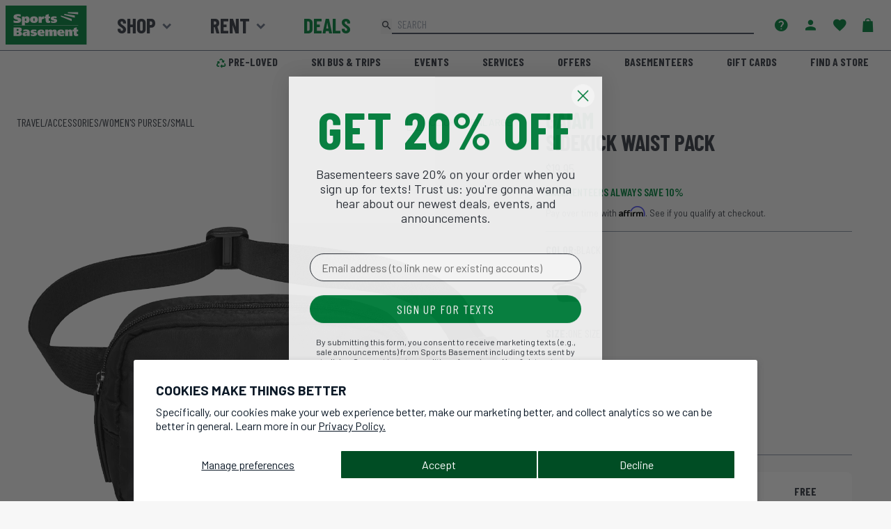

--- FILE ---
content_type: text/css
request_url: https://shop.sportsbasement.com/cdn/shop/t/593/assets/tailwind.css?v=155354045963687008121768412925
body_size: 22283
content:
*,:before,:after{--tw-border-spacing-x: 0;--tw-border-spacing-y: 0;--tw-translate-x: 0;--tw-translate-y: 0;--tw-rotate: 0;--tw-skew-x: 0;--tw-skew-y: 0;--tw-scale-x: 1;--tw-scale-y: 1;--tw-pan-x: ;--tw-pan-y: ;--tw-pinch-zoom: ;--tw-scroll-snap-strictness: proximity;--tw-gradient-from-position: ;--tw-gradient-via-position: ;--tw-gradient-to-position: ;--tw-ordinal: ;--tw-slashed-zero: ;--tw-numeric-figure: ;--tw-numeric-spacing: ;--tw-numeric-fraction: ;--tw-ring-inset: ;--tw-ring-offset-width: 0px;--tw-ring-offset-color: #fff;--tw-ring-color: rgb(59 130 246 / .5);--tw-ring-offset-shadow: 0 0 #0000;--tw-ring-shadow: 0 0 #0000;--tw-shadow: 0 0 #0000;--tw-shadow-colored: 0 0 #0000;--tw-blur: ;--tw-brightness: ;--tw-contrast: ;--tw-grayscale: ;--tw-hue-rotate: ;--tw-invert: ;--tw-saturate: ;--tw-sepia: ;--tw-drop-shadow: ;--tw-backdrop-blur: ;--tw-backdrop-brightness: ;--tw-backdrop-contrast: ;--tw-backdrop-grayscale: ;--tw-backdrop-hue-rotate: ;--tw-backdrop-invert: ;--tw-backdrop-opacity: ;--tw-backdrop-saturate: ;--tw-backdrop-sepia: ;--tw-contain-size: ;--tw-contain-layout: ;--tw-contain-paint: ;--tw-contain-style: }::backdrop{--tw-border-spacing-x: 0;--tw-border-spacing-y: 0;--tw-translate-x: 0;--tw-translate-y: 0;--tw-rotate: 0;--tw-skew-x: 0;--tw-skew-y: 0;--tw-scale-x: 1;--tw-scale-y: 1;--tw-pan-x: ;--tw-pan-y: ;--tw-pinch-zoom: ;--tw-scroll-snap-strictness: proximity;--tw-gradient-from-position: ;--tw-gradient-via-position: ;--tw-gradient-to-position: ;--tw-ordinal: ;--tw-slashed-zero: ;--tw-numeric-figure: ;--tw-numeric-spacing: ;--tw-numeric-fraction: ;--tw-ring-inset: ;--tw-ring-offset-width: 0px;--tw-ring-offset-color: #fff;--tw-ring-color: rgb(59 130 246 / .5);--tw-ring-offset-shadow: 0 0 #0000;--tw-ring-shadow: 0 0 #0000;--tw-shadow: 0 0 #0000;--tw-shadow-colored: 0 0 #0000;--tw-blur: ;--tw-brightness: ;--tw-contrast: ;--tw-grayscale: ;--tw-hue-rotate: ;--tw-invert: ;--tw-saturate: ;--tw-sepia: ;--tw-drop-shadow: ;--tw-backdrop-blur: ;--tw-backdrop-brightness: ;--tw-backdrop-contrast: ;--tw-backdrop-grayscale: ;--tw-backdrop-hue-rotate: ;--tw-backdrop-invert: ;--tw-backdrop-opacity: ;--tw-backdrop-saturate: ;--tw-backdrop-sepia: ;--tw-contain-size: ;--tw-contain-layout: ;--tw-contain-paint: ;--tw-contain-style: }*,:before,:after{box-sizing:border-box;border-width:0;border-style:solid;border-color:#e5e7eb}:before,:after{--tw-content: ""}html,:host{line-height:1.5;-webkit-text-size-adjust:100%;-moz-tab-size:4;-o-tab-size:4;tab-size:4;font-family:ui-sans-serif,system-ui,sans-serif,"Apple Color Emoji","Segoe UI Emoji",Segoe UI Symbol,"Noto Color Emoji";font-feature-settings:normal;font-variation-settings:normal;-webkit-tap-highlight-color:transparent}body{margin:0;line-height:inherit}hr{height:0;color:inherit;border-top-width:1px}abbr:where([title]){-webkit-text-decoration:underline dotted;text-decoration:underline dotted}h1,h2,h3,h4,h5,h6{font-size:inherit;font-weight:inherit}a{color:inherit;text-decoration:inherit}b,strong{font-weight:bolder}code,kbd,samp,pre{font-family:ui-monospace,SFMono-Regular,Menlo,Monaco,Consolas,Liberation Mono,Courier New,monospace;font-feature-settings:normal;font-variation-settings:normal;font-size:1em}small{font-size:80%}sub,sup{font-size:75%;line-height:0;position:relative;vertical-align:baseline}sub{bottom:-.25em}sup{top:-.5em}table{text-indent:0;border-color:inherit;border-collapse:collapse}button,input,optgroup,select,textarea{font-family:inherit;font-feature-settings:inherit;font-variation-settings:inherit;font-size:100%;font-weight:inherit;line-height:inherit;letter-spacing:inherit;color:inherit;margin:0;padding:0}button,select{text-transform:none}button,input:where([type=button]),input:where([type=reset]),input:where([type=submit]){-webkit-appearance:button;background-color:transparent;background-image:none}:-moz-focusring{outline:auto}:-moz-ui-invalid{box-shadow:none}progress{vertical-align:baseline}::-webkit-inner-spin-button,::-webkit-outer-spin-button{height:auto}[type=search]{-webkit-appearance:textfield;outline-offset:-2px}::-webkit-search-decoration{-webkit-appearance:none}::-webkit-file-upload-button{-webkit-appearance:button;font:inherit}summary{display:list-item}blockquote,dl,dd,h1,h2,h3,h4,h5,h6,hr,figure,p,pre{margin:0}fieldset{margin:0;padding:0}legend{padding:0}ol,ul,menu{list-style:none;margin:0;padding:0}dialog{padding:0}textarea{resize:vertical}input::-moz-placeholder,textarea::-moz-placeholder{opacity:1;color:#9ca3af}input::placeholder,textarea::placeholder{opacity:1;color:#9ca3af}button,[role=button]{cursor:pointer}:disabled{cursor:default}img,svg,video,canvas,audio,iframe,embed,object{display:block;vertical-align:middle}img,video{max-width:100%;height:auto}[hidden]:where(:not([hidden=until-found])){display:none}:root{interpolate-size:allow-keywords}html{text-align:left;font-size:1rem;line-height:1.5rem;font-weight:400;--tw-text-opacity: 1;color:rgb(54 59 68 / var(--tw-text-opacity));font-family:Barlow,sans-serif,-apple-system,BlinkMacSystemFont,Segoe UI,Helvetica Neue,Arial,Noto Sans,sans-serif,"Apple Color Emoji","Segoe UI Emoji",Segoe UI Symbol,"Noto Color Emoji"}body{display:-ms-flexbox;height:auto!important;display:flex;min-height:100vh;flex-direction:column;--tw-bg-opacity: 1;background-color:rgb(247 247 247 / var(--tw-bg-opacity))}p{margin-bottom:1rem}strong,.strong{font-weight:800}small,.small{font-size:80%;font-weight:400}#article-number{display:inline-flex;align-items:center;font-size:.875rem;line-height:1.25rem}#article-number .copy{position:relative;padding-left:.25rem;transition-property:opacity;transition-timing-function:cubic-bezier(.4,0,.2,1);transition-duration:.15s}#article-number .copy .tooltip{position:absolute;top:0;left:100%;margin-left:.5rem;border-radius:.25rem;--tw-bg-opacity: 1;background-color:rgb(0 130 61 / var(--tw-bg-opacity));padding:.25rem .5rem;--tw-text-opacity: 1;color:rgb(255 255 255 / var(--tw-text-opacity));animation:fadeAway .75s ease .45s forwards}@keyframes fadeAway{0%{opacity:100%}to{opacity:0%}}#article-number .copy .tooltip:before{content:"";position:absolute;right:100%;top:50%;height:0px;width:0px;--tw-translate-y: -50%;transform:translate(var(--tw-translate-x),var(--tw-translate-y)) rotate(var(--tw-rotate)) skew(var(--tw-skew-x)) skewY(var(--tw-skew-y)) scaleX(var(--tw-scale-x)) scaleY(var(--tw-scale-y));--tw-border-opacity: 1;border-right-color:rgb(0 130 61 / var(--tw-border-opacity));border-right-width:6px;border-top:6px solid transparent;border-bottom:6px solid transparent}.hasTooltip{position:relative;cursor:help}.isTooltip{position:absolute;z-index:50;display:none;width:135%;border-radius:.375rem;--tw-bg-opacity: 1;background-color:rgb(247 247 247 / var(--tw-bg-opacity));padding:2rem;--tw-drop-shadow: drop-shadow(0 4px 3px rgb(0 0 0 / .07)) drop-shadow(0 2px 2px rgb(0 0 0 / .06));filter:var(--tw-blur) var(--tw-brightness) var(--tw-contrast) var(--tw-grayscale) var(--tw-hue-rotate) var(--tw-invert) var(--tw-saturate) var(--tw-sepia) var(--tw-drop-shadow)}.isTooltip.active{display:block}.isTooltip.bottom{top:100%;left:50%;transform:translate(-50%)}.scrollr{position:relative;display:flex;gap:1px;overflow:scroll}@media (min-width: 768px){.scrollr{gap:.5rem}}.scrollr{-ms-overflow-style:none;scrollbar-width:none}.scrollr::-webkit-scrollbar{display:none}.scrollr-bar{margin-top:.5rem;height:.5rem;width:100%;border-radius:.125rem;--tw-bg-opacity: 1;background-color:rgb(103 114 132 / var(--tw-bg-opacity))}.scrollr-bar-indicator{height:.5rem;width:50px;border-radius:.125rem;--tw-bg-opacity: 1;background-color:rgb(61 67 79 / var(--tw-bg-opacity))}.scrollr-prev,.scrollr-next{display:none}@media (min-width: 768px){.scrollr-prev,.scrollr-next{display:block}}.scrollr-prev,.scrollr-next{position:absolute;top:50%;transform:translateY(-50%);font-family:Barlow,sans-serif;font-size:8rem;line-height:1;opacity:.85;color:#fff;cursor:pointer}.scrollr-prev{left:2rem}.scrollr-next{right:2rem}a{--tw-text-opacity: 1;color:rgb(0 130 61 / var(--tw-text-opacity))}.breadcrumbs *{font-family:Barlow Condensed,sans-serif;font-size:.875rem;line-height:1.25rem;text-transform:uppercase;--tw-text-opacity: 1;color:rgb(54 59 68 / var(--tw-text-opacity))}@media (min-width: 768px){.breadcrumbs *{font-size:1rem;line-height:1.5rem}}.breadcrumbs>.crumb{display:flex;align-items:center}.breadcrumbs.light *{--tw-text-opacity: 1;color:rgb(255 255 255 / var(--tw-text-opacity))}@media (hover: hover){a:hover{text-decoration-line:underline}a.social:hover{text-decoration-line:none!important}.breadcrumbs a:hover{-webkit-text-decoration-line:none!important;--tw-text-opacity: 1;color:rgb(0 130 61 / var(--tw-text-opacity));text-decoration-line:none!important}.social-icons a:hover{text-decoration-line:none!important;--tw-brightness: brightness(.85);filter:var(--tw-blur) var(--tw-brightness) var(--tw-contrast) var(--tw-grayscale) var(--tw-hue-rotate) var(--tw-invert) var(--tw-saturate) var(--tw-sepia) var(--tw-drop-shadow)}.link{white-space:nowrap;--tw-text-opacity: 1;color:rgb(54 59 68 / var(--tw-text-opacity))}.link:hover{--tw-text-opacity: 1;color:rgb(0 130 61 / var(--tw-text-opacity))}.link:focus{--tw-text-opacity: 1;color:rgb(0 130 61 / var(--tw-text-opacity))}.link:hover .sidebar-img{--tw-brightness: brightness(.9);filter:var(--tw-blur) var(--tw-brightness) var(--tw-contrast) var(--tw-grayscale) var(--tw-hue-rotate) var(--tw-invert) var(--tw-saturate) var(--tw-sepia) var(--tw-drop-shadow)}.link:hover div{--tw-text-opacity: 1 !important;color:rgb(0 130 61 / var(--tw-text-opacity))!important}#article-number .copy{opacity:0}#article-number:hover .copy{opacity:1}#article-number .copy button i{--tw-text-opacity: 1;color:rgb(87 97 114 / var(--tw-text-opacity));transition-property:color,background-color,border-color,text-decoration-color,fill,stroke;transition-timing-function:cubic-bezier(.4,0,.2,1);transition-duration:.15s}#article-number .copy button:hover i{--tw-text-opacity: 1;color:rgb(61 67 79 / var(--tw-text-opacity))}}@media (hover: none){a:active{text-decoration-line:underline}a.social:active{text-decoration-line:none!important}.breadcrumbs a:hover{--tw-text-opacity: 1;color:rgb(0 130 61 / var(--tw-text-opacity))}.social-icons a:active{text-decoration-line:none!important;--tw-brightness: brightness(.85);filter:var(--tw-blur) var(--tw-brightness) var(--tw-contrast) var(--tw-grayscale) var(--tw-hue-rotate) var(--tw-invert) var(--tw-saturate) var(--tw-sepia) var(--tw-drop-shadow)}.link{white-space:nowrap}.link:active{--tw-text-opacity: 1;color:rgb(0 130 61 / var(--tw-text-opacity))}.footer-links a{--tw-text-opacity: 1;color:rgb(54 59 68 / var(--tw-text-opacity))}#article-number .copy{margin-left:.25rem}#article-number .copy button i{--tw-text-opacity: 1;color:rgb(61 67 79 / var(--tw-text-opacity))}}a.stretched-link:after{position:absolute;top:0;right:0;bottom:0;left:0;z-index:1;cursor:pointer;pointer-events:auto;content:"";background-color:#0000}#kustomer-ui-sdk-iframe{left:.25rem!important}#global-nav-container a:hover,#global-footer a:hover{text-decoration-line:none}.mobile-logo-container{position:absolute;top:.75rem;left:0;right:0;display:flex;width:100%;justify-content:center}.title-link{font-family:Barlow Condensed,sans-serif;font-weight:700;text-transform:uppercase}.link.sub-link{font-family:Barlow,sans-serif;text-transform:capitalize}.mobile-icon-link{display:flex;align-items:center}.mobile-icon-link>i{display:grid!important;aspect-ratio:1 / 1;height:2.5rem;place-items:center;--tw-text-opacity: 1;color:rgb(0 130 61 / var(--tw-text-opacity))}.mobile-icon-link>.title-link{padding-top:.5rem;padding-bottom:.5rem;padding-left:1rem;--tw-text-opacity: 1;color:rgb(54 59 68 / var(--tw-text-opacity))}.mobile-icon-link:hover>.title-link{--tw-text-opacity: 1;color:rgb(0 130 61 / var(--tw-text-opacity))}@media (hover: hover){.mobile-nav-link-container .nav-menu-link:hover:after{--tw-text-opacity: 1;color:rgb(0 130 61 / var(--tw-text-opacity))}}.mobile-nav-white-box{order:1;display:flex;flex-direction:column;align-items:flex-start;justify-content:space-between;--tw-bg-opacity: 1;background-color:rgb(255 255 255 / var(--tw-bg-opacity));padding:1rem;font-size:1.5rem;line-height:2rem}h1,h2,h3,h4,h5,h6,.h1,.h2,.h3,.h4,.h5,.h6,.\!h5{margin-bottom:.5rem;font-family:Barlow Condensed,sans-serif;font-weight:700;text-transform:uppercase;line-height:1.25}h1,.h1{font-size:2.5rem}h1.large,.h1.large{font-size:4rem;font-weight:600;letter-spacing:7px}h2,.h2{font-size:2rem}h3,.h3{font-size:1.75rem}h4,.h4{font-size:1.5rem}h5,.h5{font-size:1.25rem}.\!h5{font-size:1.25rem!important}h6,.h6{font-size:1rem}mark{-webkit-box-decoration-break:clone;border-style:none;--tw-bg-opacity: 1;background-color:rgb(0 130 61 / var(--tw-bg-opacity));box-decoration-break:clone;padding:.275rem .75rem;line-height:1.75rem;--tw-text-opacity: 1;color:rgb(255 255 255 / var(--tw-text-opacity))}mark.sb-green{--tw-bg-opacity: 1;background-color:rgb(0 130 61 / var(--tw-bg-opacity));--tw-text-opacity: 1;color:rgb(255 255 255 / var(--tw-text-opacity))}mark.sb-green.inverse{--tw-bg-opacity: 1;background-color:rgb(255 255 255 / var(--tw-bg-opacity));--tw-text-opacity: 1;color:rgb(0 130 61 / var(--tw-text-opacity))}mark.sb-dark-green{--tw-bg-opacity: 1;background-color:rgb(1 77 39 / var(--tw-bg-opacity));--tw-text-opacity: 1;color:rgb(255 255 255 / var(--tw-text-opacity))}mark.sb-dark-green.inverse{--tw-bg-opacity: 1;background-color:rgb(255 255 255 / var(--tw-bg-opacity));--tw-text-opacity: 1;color:rgb(1 77 39 / var(--tw-text-opacity))}mark.sb-orange{--tw-bg-opacity: 1;background-color:rgb(209 58 0 / var(--tw-bg-opacity));--tw-text-opacity: 1;color:rgb(255 255 255 / var(--tw-text-opacity))}mark.sb-orange.inverse{--tw-bg-opacity: 1;background-color:rgb(255 255 255 / var(--tw-bg-opacity));--tw-text-opacity: 1;color:rgb(209 58 0 / var(--tw-text-opacity))}mark.sb-red{--tw-bg-opacity: 1;background-color:rgb(178 17 9 / var(--tw-bg-opacity));--tw-text-opacity: 1;color:rgb(255 255 255 / var(--tw-text-opacity))}mark.sb-red.inverse{--tw-bg-opacity: 1;background-color:rgb(255 255 255 / var(--tw-bg-opacity));--tw-text-opacity: 1;color:rgb(178 17 9 / var(--tw-text-opacity))}mark.sb-blue{--tw-bg-opacity: 1;background-color:rgb(25 123 189 / var(--tw-bg-opacity));--tw-text-opacity: 1;color:rgb(255 255 255 / var(--tw-text-opacity))}mark.sb-blue.inverse{--tw-bg-opacity: 1;background-color:rgb(255 255 255 / var(--tw-bg-opacity));--tw-text-opacity: 1;color:rgb(25 123 189 / var(--tw-text-opacity))}mark.sb-yellow{--tw-bg-opacity: 1;background-color:rgb(255 182 39 / var(--tw-bg-opacity));--tw-text-opacity: 1;color:rgb(54 59 68 / var(--tw-text-opacity))}mark.sb-yellow.inverse{--tw-bg-opacity: 1;background-color:rgb(54 59 68 / var(--tw-bg-opacity));--tw-text-opacity: 1;color:rgb(255 182 39 / var(--tw-text-opacity))}mark.sb-light-grey{--tw-bg-opacity: 1;background-color:rgb(215 218 224 / var(--tw-bg-opacity));--tw-text-opacity: 1;color:rgb(54 59 68 / var(--tw-text-opacity))}mark.sb-light-grey.inverse{--tw-bg-opacity: 1;background-color:rgb(54 59 68 / var(--tw-bg-opacity));--tw-text-opacity: 1;color:rgb(215 218 224 / var(--tw-text-opacity))}mark.sb-dark-grey{--tw-bg-opacity: 1;background-color:rgb(54 59 68 / var(--tw-bg-opacity));--tw-text-opacity: 1;color:rgb(255 255 255 / var(--tw-text-opacity))}mark.sb-dark-grey.inverse{--tw-bg-opacity: 1;background-color:rgb(255 255 255 / var(--tw-bg-opacity));--tw-text-opacity: 1;color:rgb(54 59 68 / var(--tw-text-opacity))}ol,ul{margin-bottom:1rem;margin-left:1.5rem;list-style-position:outside}ol{list-style-type:decimal}ul{list-style-type:disc}input[type=text],input[type=select],input[type=email],input[type=tel],input[type=password],input[type=number],textarea,select{margin-top:.5rem;margin-bottom:.5rem;border-radius:.25rem;border-width:1px;--tw-border-opacity: 1;border-color:rgb(103 114 132 / var(--tw-border-opacity));padding:.5rem 1rem}input[type=search]::-webkit-search-cancel-button{-webkit-appearance:none;height:14px;width:14px;display:block;background-image:url([data-uri]);background-repeat:no-repeat;background-size:14px}input.error,select.error,textarea.error{--tw-border-opacity: 1;border-color:rgb(178 17 9 / var(--tw-border-opacity));background-color:#b211091a}.container{width:100%}@media (min-width: 1360px){.container{max-width:1360px}}.shadow-b-r{box-shadow:4px 4px 8px 2px #00000026}.chevron-down:after{margin-top:.25rem;margin-left:.25rem;font-family:sb-icons;font-size:1.5rem;line-height:2rem;font-weight:900;--tw-text-opacity: 1;color:rgb(103 114 132 / var(--tw-text-opacity));transition-property:all;transition-timing-function:cubic-bezier(.4,0,.2,1);transition-duration:.3s;content:"\e907"}.chevron-sb-green.chevron-down:after,.chevron-sb-green.nav-menu-link:after{--tw-text-opacity: 1;color:rgb(0 130 61 / var(--tw-text-opacity))}.primary-nav-link-container *,.primary-nav-link-container *:hover,.primary-nav-link-container *:active{text-decoration-line:none}.primary-nav-link-container[aria-expanded=true]>.chevron-down:after{transform:rotateX(180deg)}.nav-menu{clip-path:inset(0px -1400px -1000px -15px)}.nav-menu-flyout{clip-path:inset(0px -15px -1000px 0px);left:calc(100% - 1rem)}.nav-menu-flyout:before{content:"";position:absolute;top:1rem;left:0;bottom:1rem;z-index:1070;width:1px;--tw-bg-opacity: 1;background-color:rgb(0 130 61 / var(--tw-bg-opacity))}a.secondary-nav-link:hover{text-decoration-line:none}.primary-nav-link>.indicator{position:absolute;bottom:.5rem;--tw-border-opacity: 1;border-color:rgb(0 130 61 / var(--tw-border-opacity));padding-top:.5rem}.primary-nav-link>.indicator.grow-from-left{left:0;width:0px;border-bottom-width:4px}.primary-nav-link>.indicator.grow-from-center{left:0;right:0;margin-left:auto;margin-right:auto;width:0px;border-bottom-width:4px}.primary-nav-link>.indicator.grow-from-right{right:0;width:0px;border-bottom-width:4px}.primary-nav-link-container[aria-expanded=true]>.primary-nav-link>.indicator.grow-from-left,.primary-nav-link-container[aria-expanded=true]>.primary-nav-link>.indicator.grow-from-center,.primary-nav-link-container[aria-expanded=true]>.primary-nav-link>.indicator.grow-from-right{width:100%}.primary-nav-link>.indicator.fade{left:0;right:0;width:100%;border-bottom-width:4px;opacity:0}.primary-nav-link-container[aria-expanded=true]>.primary-nav-link>.indicator.fade{opacity:1}.primary-nav-link-container[aria-expanded=true]>.nav-menu{opacity:1;visibility:visible}.nav-menu-link-container[aria-expanded=true]>.nav-menu-flyout{opacity:1;visibility:visible}.chevron-right:after{font-family:sb-icons;font-size:1.5rem;line-height:2rem;font-weight:900;--tw-text-opacity: 1;color:rgb(103 114 132 / var(--tw-text-opacity))}@media (min-width: 1024px){.chevron-right:after{font-size:1rem;line-height:1.5rem}}@media (min-width: 1280px){.chevron-right:after{font-size:1.25rem;line-height:1.75rem}}.chevron-right:after{content:"\e90b"}.nav-menu-link .indicator{position:absolute;bottom:.25rem;--tw-border-opacity: 1;border-color:rgb(0 130 61 / var(--tw-border-opacity));padding-top:.5rem}.nav-menu-link .indicator.grow-from-left{left:0;width:0px;border-bottom-width:4px}.nav-menu-link .indicator.grow-from-center{left:0;right:0;margin-left:auto;margin-right:auto;width:0px;border-bottom-width:4px}.nav-menu-link .indicator.grow-from-right{right:0;width:0px;border-bottom-width:4px}.nav-menu-link-container[aria-expanded=true] .indicator.grow-from-left,.nav-menu-link-container[aria-expanded=true] .indicator.grow-from-center,.nav-menu-link-container[aria-expanded=true] .indicator.grow-from-right{width:100%}.nav-menu-link .indicator.fade{left:0;right:0;width:100%;border-bottom-width:4px;opacity:0}.nav-menu-link-container[aria-expanded=true] .indicator.fade{opacity:1}.secondary-nav-link .sb-icon-recycle{transform:rotate(0)}@media (hover: hover){.secondary-nav-link:hover .sb-icon-recycle{transition:transform .6s ease-in-out;transform:rotate(360deg)}}@media (hover: none){.secondary-nav-link:active .sb-icon-recycle{transition:transform .6s ease-in-out;transform:rotate(360deg)}}.sidebar-img{width:12rem;height:7rem;-o-object-fit:cover;object-fit:cover}#hamburger-icon{width:20px;height:18px;transform:rotate(0);transition:.3s ease-in-out;cursor:pointer}#hamburger-icon span{display:block;position:absolute;height:3px;width:100%;--tw-bg-opacity: 1;background-color:rgb(54 59 68 / var(--tw-bg-opacity));opacity:1;left:0;transform:rotate(0);transition:.15s ease-in-out}#hamburger-icon span:nth-child(1){top:0}#hamburger-icon span:nth-child(2),#hamburger-icon span:nth-child(3){top:calc(50% - 1.5px)}#hamburger-icon span:nth-child(4){bottom:0}#hamburger-icon.open span:nth-child(1){top:calc(50% - 1.5px);width:0%;left:50%}#hamburger-icon.open span:nth-child(2){transform:rotate(45deg)}#hamburger-icon.open span:nth-child(3){transform:rotate(-45deg)}#hamburger-icon.open span:nth-child(4){top:calc(50% - 1.5px);width:0%;left:50%}.collapser#add-to-bag{--tw-bg-opacity: 1;background-color:rgb(0 130 61 / var(--tw-bg-opacity));--tw-text-opacity: 1;color:rgb(255 255 255 / var(--tw-text-opacity))}.collapser#add-to-bag.collapsed{--tw-bg-opacity: 1;background-color:rgb(255 255 255 / var(--tw-bg-opacity));--tw-text-opacity: 1;color:rgb(0 130 61 / var(--tw-text-opacity))}#add-to-bag{display:inline-block;cursor:pointer;border-radius:9999px;border-color:transparent;background-color:transparent;padding:.375em 2em;text-align:center;vertical-align:middle;font-family:Barlow Condensed,sans-serif;font-size:1rem;line-height:1.5rem;font-weight:700;text-transform:uppercase;--tw-text-opacity: 1;color:rgb(61 67 79 / var(--tw-text-opacity));--tw-brightness: brightness(1);filter:var(--tw-blur) var(--tw-brightness) var(--tw-contrast) var(--tw-grayscale) var(--tw-hue-rotate) var(--tw-invert) var(--tw-saturate) var(--tw-sepia) var(--tw-drop-shadow);-webkit-user-select:none;-moz-user-select:none;user-select:none;transition:color .15s ease-in-out,background-color .15s ease-in-out,border-color .15s ease-in-out,box-shadow .15s ease-in-out,filter .15s ease-in-out}#add-to-bag.sb-green{--tw-bg-opacity: 1;background-color:rgb(0 130 61 / var(--tw-bg-opacity));--tw-text-opacity: 1;color:rgb(255 255 255 / var(--tw-text-opacity))}#add-to-bag.sb-green.inverse{--tw-bg-opacity: 1;background-color:rgb(255 255 255 / var(--tw-bg-opacity));--tw-text-opacity: 1;color:rgb(0 130 61 / var(--tw-text-opacity))}#add-to-bag.sb-dark-green{--tw-bg-opacity: 1;background-color:rgb(1 77 39 / var(--tw-bg-opacity));--tw-text-opacity: 1;color:rgb(255 255 255 / var(--tw-text-opacity))}#add-to-bag.sb-dark-green.inverse{--tw-bg-opacity: 1;background-color:rgb(255 255 255 / var(--tw-bg-opacity));--tw-text-opacity: 1;color:rgb(1 77 39 / var(--tw-text-opacity))}#add-to-bag.sb-orange{--tw-bg-opacity: 1;background-color:rgb(209 58 0 / var(--tw-bg-opacity));--tw-text-opacity: 1;color:rgb(255 255 255 / var(--tw-text-opacity))}#add-to-bag.sb-orange.inverse{--tw-bg-opacity: 1;background-color:rgb(255 255 255 / var(--tw-bg-opacity));--tw-text-opacity: 1;color:rgb(209 58 0 / var(--tw-text-opacity))}#add-to-bag.sb-red{--tw-bg-opacity: 1;background-color:rgb(178 17 9 / var(--tw-bg-opacity));--tw-text-opacity: 1;color:rgb(255 255 255 / var(--tw-text-opacity))}#add-to-bag.sb-red.inverse{--tw-bg-opacity: 1;background-color:rgb(255 255 255 / var(--tw-bg-opacity));--tw-text-opacity: 1;color:rgb(178 17 9 / var(--tw-text-opacity))}#add-to-bag.sb-blue{--tw-bg-opacity: 1;background-color:rgb(25 123 189 / var(--tw-bg-opacity));--tw-text-opacity: 1;color:rgb(255 255 255 / var(--tw-text-opacity))}#add-to-bag.sb-blue.inverse{--tw-bg-opacity: 1;background-color:rgb(255 255 255 / var(--tw-bg-opacity));--tw-text-opacity: 1;color:rgb(25 123 189 / var(--tw-text-opacity))}#add-to-bag.sb-yellow{--tw-bg-opacity: 1;background-color:rgb(255 182 39 / var(--tw-bg-opacity));--tw-text-opacity: 1;color:rgb(54 59 68 / var(--tw-text-opacity))}#add-to-bag.sb-yellow.inverse{--tw-bg-opacity: 1;background-color:rgb(54 59 68 / var(--tw-bg-opacity));--tw-text-opacity: 1;color:rgb(255 182 39 / var(--tw-text-opacity))}#add-to-bag.sb-light-grey{--tw-bg-opacity: 1;background-color:rgb(215 218 224 / var(--tw-bg-opacity));--tw-text-opacity: 1;color:rgb(54 59 68 / var(--tw-text-opacity))}#add-to-bag.sb-light-grey.inverse{--tw-bg-opacity: 1;background-color:rgb(54 59 68 / var(--tw-bg-opacity));--tw-text-opacity: 1;color:rgb(215 218 224 / var(--tw-text-opacity))}#add-to-bag.sb-dark-grey{--tw-bg-opacity: 1;background-color:rgb(54 59 68 / var(--tw-bg-opacity));--tw-text-opacity: 1;color:rgb(255 255 255 / var(--tw-text-opacity))}#add-to-bag.sb-dark-grey.inverse{--tw-bg-opacity: 1;background-color:rgb(255 255 255 / var(--tw-bg-opacity));--tw-text-opacity: 1;color:rgb(54 59 68 / var(--tw-text-opacity))}.btn-group-sm>#add-to-bag{padding:.25rem 1.5rem;font-size:.875rem;line-height:1.5}.btn-group-lg>#add-to-bag{padding:.5rem 1rem;font-size:1.25rem;line-height:1.5}@media (prefers-reduced-motion: reduce){#add-to-bag{transition:none}}#add-to-bag:hover{--tw-bg-opacity: .8;text-decoration:none}#add-to-bag:focus,#add-to-bag.focus{outline-offset:1px;outline-color:#24262d}#add-to-bag.disabled,#add-to-bag:disabled{--tw-border-opacity: 1;border-color:rgb(61 67 79 / var(--tw-border-opacity));--tw-bg-opacity: 1;background-color:rgb(61 67 79 / var(--tw-bg-opacity));--tw-text-opacity: 1;color:rgb(255 255 255 / var(--tw-text-opacity));opacity:.65;cursor:not-allowed}#add-to-bag.outline.disabled,#add-to-bag.outline:disabled{--tw-border-opacity: 1;border-color:rgb(61 67 79 / var(--tw-border-opacity));--tw-text-opacity: 1;color:rgb(61 67 79 / var(--tw-text-opacity));opacity:.8;cursor:not-allowed}a#add-to-bag.disabled,fieldset:disabled a#add-to-bag{pointer-events:none}#add-to-bag.primary.outline:hover,#add-to-bag.primary.outline:focus,#add-to-bag.primary.outline.focus,#add-to-bag.primary.outline:not(:disabled):not(.disabled):active,#add-to-bag.primary.outline:not(:disabled):not(.disabled).active,.show>#add-to-bag.primary.outline.dropdown-toggle{--tw-border-opacity: 1;border-color:rgb(0 130 61 / var(--tw-border-opacity));--tw-bg-opacity: 1;background-color:rgb(0 130 61 / var(--tw-bg-opacity));--tw-text-opacity: 1;color:rgb(255 255 255 / var(--tw-text-opacity))}#add-to-bag,.btn#add-to-bag.outline:hover,.btn#add-to-bag.outline:focus,.btn#add-to-bag.outline.focus,.btn#add-to-bag.outline:not(:disabled):not(.disabled):active,.btn#add-to-bag.outline:not(:disabled):not(.disabled).active,.show>.btn#add-to-bag.outline.dropdown-toggle{--tw-border-opacity: 1;border-color:rgb(0 130 61 / var(--tw-border-opacity));--tw-bg-opacity: 1;background-color:rgb(0 130 61 / var(--tw-bg-opacity));--tw-text-opacity: 1;color:rgb(255 255 255 / var(--tw-text-opacity))}#add-to-bag.inverse{--tw-border-opacity: 1;border-color:rgb(255 255 255 / var(--tw-border-opacity));--tw-bg-opacity: 1;background-color:rgb(255 255 255 / var(--tw-bg-opacity));--tw-text-opacity: 1;color:rgb(0 130 61 / var(--tw-text-opacity))}#add-to-bag.outline{--tw-text-opacity: 1;color:rgb(0 130 61 / var(--tw-text-opacity))}#add-to-bag.secondary.outline:hover,#add-to-bag.secondary.outline:focus,#add-to-bag.secondary.outline.focus,#add-to-bag.secondary.outline:not(:disabled):not(.disabled):active,#add-to-bag.secondary.outline:not(:disabled):not(.disabled).active,.show>#add-to-bag.secondary.outline.dropdown-toggle{--tw-border-opacity: 1;border-color:rgb(139 149 165 / var(--tw-border-opacity));--tw-bg-opacity: 1;background-color:rgb(139 149 165 / var(--tw-bg-opacity));--tw-text-opacity: 1;color:rgb(255 255 255 / var(--tw-text-opacity))}#add-to-bag.dark.outline:hover,#add-to-bag.dark.outline:focus,#add-to-bag.dark.outline.focus,#add-to-bag.dark.outline:not(:disabled):not(.disabled):active,#add-to-bag.dark.outline:not(:disabled):not(.disabled).active,.show>#add-to-bag.dark.outline.dropdown-toggle{--tw-border-opacity: 1;border-color:rgb(54 59 68 / var(--tw-border-opacity));--tw-bg-opacity: 1;background-color:rgb(54 59 68 / var(--tw-bg-opacity));--tw-text-opacity: 1;color:rgb(255 255 255 / var(--tw-text-opacity))}#add-to-bag.sale.outline:hover,#add-to-bag.sale.outline:focus,#add-to-bag.sale.outline.focus,#add-to-bag.sale.outline:not(:disabled):not(.disabled):active,#add-to-bag.sale.outline:not(:disabled):not(.disabled).active,.show>#add-to-bag.sale.outline.dropdown-toggle{--tw-border-opacity: 1;border-color:rgb(209 58 0 / var(--tw-border-opacity));--tw-bg-opacity: 1;background-color:rgb(209 58 0 / var(--tw-bg-opacity));--tw-text-opacity: 1;color:rgb(255 255 255 / var(--tw-text-opacity))}#add-to-bag.info.outline:hover,#add-to-bag.info.outline:focus,#add-to-bag.info.outline.focus,#add-to-bag.info.outline:not(:disabled):not(.disabled):active,#add-to-bag.info.outline:not(:disabled):not(.disabled).active,.show>#add-to-bag.info.outline.dropdown-toggle{--tw-border-opacity: 1;border-color:rgb(23 162 184 / var(--tw-border-opacity));--tw-bg-opacity: 1;background-color:rgb(23 162 184 / var(--tw-bg-opacity));--tw-text-opacity: 1;color:rgb(255 255 255 / var(--tw-text-opacity))}#add-to-bag.warning.outline:hover,#add-to-bag.warning.outline:focus,#add-to-bag.warning.outline.focus,#add-to-bag.warning.outline:not(:disabled):not(.disabled):active,#add-to-bag.warning.outline:not(:disabled):not(.disabled).active,.show>#add-to-bag.warning.outline.dropdown-toggle{--tw-border-opacity: 1;border-color:rgb(245 205 40 / var(--tw-border-opacity));--tw-bg-opacity: 1;background-color:rgb(245 205 40 / var(--tw-bg-opacity));--tw-text-opacity: 1;color:rgb(61 67 79 / var(--tw-text-opacity))}#add-to-bag.danger.outline:hover,#add-to-bag.danger.outline:focus,#add-to-bag.danger.outline.focus,#add-to-bag.danger.outline:not(:disabled):not(.disabled):active,#add-to-bag.danger.outline:not(:disabled):not(.disabled).active,.show>#add-to-bag.danger.outline.dropdown-toggle{--tw-border-opacity: 1;border-color:rgb(178 17 9 / var(--tw-border-opacity));--tw-bg-opacity: 1;background-color:rgb(178 17 9 / var(--tw-bg-opacity));--tw-text-opacity: 1;color:rgb(255 255 255 / var(--tw-text-opacity))}.btn#add-to-bag:hover,.btn#add-to-bag:focus,.btn#add-to-bag.focus,.btn#add-to-bag:not(:disabled):not(.disabled):active,.btn#add-to-bag:not(:disabled):not(.disabled).active,.show>.btn#add-to-bag.dropdown-toggle{--tw-text-opacity: 1;color:rgb(255 255 255 / var(--tw-text-opacity));--tw-brightness: brightness(.9);filter:var(--tw-blur) var(--tw-brightness) var(--tw-contrast) var(--tw-grayscale) var(--tw-hue-rotate) var(--tw-invert) var(--tw-saturate) var(--tw-sepia) var(--tw-drop-shadow)}#add-to-bag.primary:hover,#add-to-bag.primary:focus,#add-to-bag.primary.focus,#add-to-bag.primary:not(:disabled):not(.disabled):active,#add-to-bag.primary:not(:disabled):not(.disabled).active,.show>#add-to-bag.primary.dropdown-toggle,#add-to-bag.secondary:hover,#add-to-bag.secondary:focus,#add-to-bag.secondary.focus,#add-to-bag.secondary:not(:disabled):not(.disabled):active,#add-to-bag.secondary:not(:disabled):not(.disabled).active,.show>#add-to-bag.secondary.dropdown-toggle,#add-to-bag.dark:hover,#add-to-bag.dark:focus,#add-to-bag.dark.focus,#add-to-bag.dark:not(:disabled):not(.disabled):active,#add-to-bag.dark:not(:disabled):not(.disabled).active,.show>#add-to-bag.dark.dropdown-toggle,#add-to-bag.sale:hover,#add-to-bag.sale:focus,#add-to-bag.sale.focus,#add-to-bag.sale:not(:disabled):not(.disabled):active,#add-to-bag.sale:not(:disabled):not(.disabled).active,.show>#add-to-bag.sale.dropdown-toggle,#add-to-bag.info:hover,#add-to-bag.info:focus,#add-to-bag.info.focus,#add-to-bag.info:not(:disabled):not(.disabled):active,#add-to-bag.info:not(:disabled):not(.disabled).active,.show>#add-to-bag.info.dropdown-toggle,#add-to-bag.danger:hover,#add-to-bag.danger:focus,#add-to-bag.danger.focus,#add-to-bag.danger:not(:disabled):not(.disabled):active,#add-to-bag.danger:not(:disabled):not(.disabled).active,.show>#add-to-bag.danger.dropdown-toggle{--tw-text-opacity: 1;color:rgb(255 255 255 / var(--tw-text-opacity));--tw-brightness: brightness(.9);filter:var(--tw-blur) var(--tw-brightness) var(--tw-contrast) var(--tw-grayscale) var(--tw-hue-rotate) var(--tw-invert) var(--tw-saturate) var(--tw-sepia) var(--tw-drop-shadow)}#add-to-bag.warning:hover,#add-to-bag.warning:focus,#add-to-bag.warning.focus,#add-to-bag.warning:not(:disabled):not(.disabled):active,#add-to-bag.warning:not(:disabled):not(.disabled).active,.show>#add-to-bag.warning.dropdown-toggle{--tw-text-opacity: 1;color:rgb(61 67 79 / var(--tw-text-opacity));--tw-brightness: brightness(.9);filter:var(--tw-blur) var(--tw-brightness) var(--tw-contrast) var(--tw-grayscale) var(--tw-hue-rotate) var(--tw-invert) var(--tw-saturate) var(--tw-sepia) var(--tw-drop-shadow)}#add-to-bag.primary.inverse:hover,#add-to-bag.primary.inverse:focus,#add-to-bag.primary.inverse.focus,#add-to-bag.primary.inverse:not(:disabled):not(.disabled):active,#add-to-bag.primary.inverse:not(:disabled):not(.disabled).active,.show>#add-to-bag.primary.inverse.dropdown-toggle{--tw-text-opacity: 1;color:rgb(0 130 61 / var(--tw-text-opacity))}.btn#add-to-bag.inverse:hover,.btn#add-to-bag.inverse:focus,.btn#add-to-bag.inverse.focus,.btn#add-to-bag.inverse:not(:disabled):not(.disabled):active,.btn#add-to-bag.inverse:not(:disabled):not(.disabled).active,.show>.btn#add-to-bag.inverse.dropdown-toggle{--tw-text-opacity: 1;color:rgb(0 130 61 / var(--tw-text-opacity))}#add-to-bag.secondary.inverse:hover,#add-to-bag.secondary.inverse:focus,#add-to-bag.secondary.inverse.focus,#add-to-bag.secondary.inverse:not(:disabled):not(.disabled):active,#add-to-bag.secondary.inverse:not(:disabled):not(.disabled).active,.show>#add-to-bag.secondary.inverse.dropdown-toggle{--tw-text-opacity: 1;color:rgb(139 149 165 / var(--tw-text-opacity))}#add-to-bag.dark.inverse:hover,#add-to-bag.dark.inverse:focus,#add-to-bag.dark.inverse.focus,#add-to-bag.dark.inverse:not(:disabled):not(.disabled):active,#add-to-bag.dark.inverse:not(:disabled):not(.disabled).active,.show>#add-to-bag.dark.inverse.dropdown-toggle{--tw-text-opacity: 1;color:rgb(54 59 68 / var(--tw-text-opacity))}#add-to-bag.sale.inverse:hover,#add-to-bag.sale.inverse:focus,#add-to-bag.sale.inverse.focus,#add-to-bag.sale.inverse:not(:disabled):not(.disabled):active,#add-to-bag.sale.inverse:not(:disabled):not(.disabled).active,.show>#add-to-bag.sale.inverse.dropdown-toggle{--tw-text-opacity: 1;color:rgb(209 58 0 / var(--tw-text-opacity))}#add-to-bag.info.inverse:hover,#add-to-bag.info.inverse:focus,#add-to-bag.info.inverse.focus,#add-to-bag.info.inverse:not(:disabled):not(.disabled):active,#add-to-bag.info.inverse:not(:disabled):not(.disabled).active,.show>#add-to-bag.info.inverse.dropdown-toggle{--tw-text-opacity: 1;color:rgb(23 162 184 / var(--tw-text-opacity))}#add-to-bag.warning.inverse:hover,#add-to-bag.warning.inverse:focus,#add-to-bag.warning.inverse.focus,#add-to-bag.warning.inverse:not(:disabled):not(.disabled):active,#add-to-bag.warning.inverse:not(:disabled):not(.disabled).active,.show>#add-to-bag.warning.inverse.dropdown-toggle{--tw-text-opacity: 1;color:rgb(61 67 79 / var(--tw-text-opacity))}#add-to-bag.danger.inverse:hover,#add-to-bag.danger.inverse:focus,#add-to-bag.danger.inverse.focus,#add-to-bag.danger.inverse:not(:disabled):not(.disabled):active,#add-to-bag.danger.inverse:not(:disabled):not(.disabled).active,.show>#add-to-bag.danger.inverse.dropdown-toggle{--tw-text-opacity: 1;color:rgb(178 17 9 / var(--tw-text-opacity))}#add-to-bag{display:flex;width:100%;flex-wrap:wrap;align-items:center;justify-content:center;font-size:1.125rem;line-height:1.75rem;font-weight:600}#add-to-bag:after{content:attr(data-text)}#add-to-bag:disabled:after{content:attr(data-disabled-text)}#add-to-bag.locked:after,#add-to-bag.locked:disabled:after{content:attr(data-locked-text)}#add-to-bag:disabled[data-disabled-text="Adding to cart..."]{--tw-bg-opacity: 1;background-color:rgb(0 130 61 / var(--tw-bg-opacity))}#rental-inventory-lock-overlay{position:fixed;z-index:9999;height:100svh;width:100svw;background-color:#0000004d;pointer-events:all}#lock-overlay-content{position:absolute;top:0;right:0;bottom:0;left:0;margin:auto;height:-moz-fit-content;height:fit-content;width:-moz-fit-content;width:fit-content;max-width:90vw;background-color:#0009;padding:3rem;font-size:1.875rem;line-height:2.25rem;--tw-text-opacity: 1;color:rgb(255 255 255 / var(--tw-text-opacity))}@media (min-width: 768px){#lock-overlay-content{max-width:600px;padding:5rem}}@keyframes pulse{50%{opacity:.5}}#lock-overlay-content .loading-dot{animation:pulse 2s cubic-bezier(.4,0,.6,1) infinite;transition-duration:.7s}#lock-overlay-content .loading-dot:nth-child(2){animation-delay:.7s}#lock-overlay-content .loading-dot:nth-child(3){animation-delay:1.4s}@keyframes loadingDots{0%{opacity:1}to{opacity:0}}.rental-addon-tile{margin:1rem -1rem;display:flex;align-items:center;gap:.75rem;--tw-bg-opacity: 1;background-color:rgb(255 255 255 / var(--tw-bg-opacity));padding:1rem;font-size:.875rem;line-height:1.25rem}@media (min-width: 768px){.rental-addon-tile{margin-left:0;margin-right:0}}.rental-addon-tile img{width:20%}.rental-addon-tile--main{display:flex;width:45%;flex-direction:column;justify-content:space-between;align-self:stretch}@media (min-width: 768px){.rental-addon-tile--main{width:55%}}.rental-addon-tile--price{font-weight:700}.rental-addon-tile--select{max-width:100%;padding:.25rem .5rem;transition-property:all;transition-duration:1s;transition-timing-function:cubic-bezier(.4,0,.2,1)}.rental-addon-tile--select.invalid{background-color:#b2110933}.rental-addon-tile--button-wrapper{display:flex;width:35%;justify-content:center}@media (min-width: 768px){.rental-addon-tile--button-wrapper{width:25%}}.collapser.rental-addon-tile--button{--tw-bg-opacity: 1;background-color:rgb(0 130 61 / var(--tw-bg-opacity));--tw-text-opacity: 1;color:rgb(255 255 255 / var(--tw-text-opacity))}.collapser.rental-addon-tile--button.collapsed{--tw-bg-opacity: 1;background-color:rgb(255 255 255 / var(--tw-bg-opacity));--tw-text-opacity: 1;color:rgb(0 130 61 / var(--tw-text-opacity))}.rental-addon-tile--button{display:inline-block;cursor:pointer;border-radius:9999px;border-color:transparent;background-color:transparent;padding:.375em 2em;text-align:center;vertical-align:middle;font-family:Barlow Condensed,sans-serif;font-size:1rem;line-height:1.5rem;font-weight:700;text-transform:uppercase;--tw-text-opacity: 1;color:rgb(61 67 79 / var(--tw-text-opacity));--tw-brightness: brightness(1);filter:var(--tw-blur) var(--tw-brightness) var(--tw-contrast) var(--tw-grayscale) var(--tw-hue-rotate) var(--tw-invert) var(--tw-saturate) var(--tw-sepia) var(--tw-drop-shadow);-webkit-user-select:none;-moz-user-select:none;user-select:none;transition:color .15s ease-in-out,background-color .15s ease-in-out,border-color .15s ease-in-out,box-shadow .15s ease-in-out,filter .15s ease-in-out}.rental-addon-tile--button.sb-green{--tw-bg-opacity: 1;background-color:rgb(0 130 61 / var(--tw-bg-opacity));--tw-text-opacity: 1;color:rgb(255 255 255 / var(--tw-text-opacity))}.rental-addon-tile--button.sb-green.inverse{--tw-bg-opacity: 1;background-color:rgb(255 255 255 / var(--tw-bg-opacity));--tw-text-opacity: 1;color:rgb(0 130 61 / var(--tw-text-opacity))}.rental-addon-tile--button.sb-dark-green{--tw-bg-opacity: 1;background-color:rgb(1 77 39 / var(--tw-bg-opacity));--tw-text-opacity: 1;color:rgb(255 255 255 / var(--tw-text-opacity))}.rental-addon-tile--button.sb-dark-green.inverse{--tw-bg-opacity: 1;background-color:rgb(255 255 255 / var(--tw-bg-opacity));--tw-text-opacity: 1;color:rgb(1 77 39 / var(--tw-text-opacity))}.rental-addon-tile--button.sb-orange{--tw-bg-opacity: 1;background-color:rgb(209 58 0 / var(--tw-bg-opacity));--tw-text-opacity: 1;color:rgb(255 255 255 / var(--tw-text-opacity))}.rental-addon-tile--button.sb-orange.inverse{--tw-bg-opacity: 1;background-color:rgb(255 255 255 / var(--tw-bg-opacity));--tw-text-opacity: 1;color:rgb(209 58 0 / var(--tw-text-opacity))}.rental-addon-tile--button.sb-red{--tw-bg-opacity: 1;background-color:rgb(178 17 9 / var(--tw-bg-opacity));--tw-text-opacity: 1;color:rgb(255 255 255 / var(--tw-text-opacity))}.rental-addon-tile--button.sb-red.inverse{--tw-bg-opacity: 1;background-color:rgb(255 255 255 / var(--tw-bg-opacity));--tw-text-opacity: 1;color:rgb(178 17 9 / var(--tw-text-opacity))}.rental-addon-tile--button.sb-blue{--tw-bg-opacity: 1;background-color:rgb(25 123 189 / var(--tw-bg-opacity));--tw-text-opacity: 1;color:rgb(255 255 255 / var(--tw-text-opacity))}.rental-addon-tile--button.sb-blue.inverse{--tw-bg-opacity: 1;background-color:rgb(255 255 255 / var(--tw-bg-opacity));--tw-text-opacity: 1;color:rgb(25 123 189 / var(--tw-text-opacity))}.rental-addon-tile--button.sb-yellow{--tw-bg-opacity: 1;background-color:rgb(255 182 39 / var(--tw-bg-opacity));--tw-text-opacity: 1;color:rgb(54 59 68 / var(--tw-text-opacity))}.rental-addon-tile--button.sb-yellow.inverse{--tw-bg-opacity: 1;background-color:rgb(54 59 68 / var(--tw-bg-opacity));--tw-text-opacity: 1;color:rgb(255 182 39 / var(--tw-text-opacity))}.rental-addon-tile--button.sb-light-grey{--tw-bg-opacity: 1;background-color:rgb(215 218 224 / var(--tw-bg-opacity));--tw-text-opacity: 1;color:rgb(54 59 68 / var(--tw-text-opacity))}.rental-addon-tile--button.sb-light-grey.inverse{--tw-bg-opacity: 1;background-color:rgb(54 59 68 / var(--tw-bg-opacity));--tw-text-opacity: 1;color:rgb(215 218 224 / var(--tw-text-opacity))}.rental-addon-tile--button.sb-dark-grey{--tw-bg-opacity: 1;background-color:rgb(54 59 68 / var(--tw-bg-opacity));--tw-text-opacity: 1;color:rgb(255 255 255 / var(--tw-text-opacity))}.rental-addon-tile--button.sb-dark-grey.inverse{--tw-bg-opacity: 1;background-color:rgb(255 255 255 / var(--tw-bg-opacity));--tw-text-opacity: 1;color:rgb(54 59 68 / var(--tw-text-opacity))}.rental-addon-tile--button{padding:.25rem 1.5rem;font-size:.875rem;line-height:1.5}.btn-group-sm>.rental-addon-tile--button{padding:.25rem 1.5rem;font-size:.875rem;line-height:1.5}.btn-group-lg>.rental-addon-tile--button{padding:.5rem 1rem;font-size:1.25rem;line-height:1.5}@media (prefers-reduced-motion: reduce){.rental-addon-tile--button{transition:none}}.rental-addon-tile--button:hover{--tw-bg-opacity: .8;text-decoration:none}.rental-addon-tile--button:focus,.rental-addon-tile--button.focus{outline-offset:1px;outline-color:#24262d}.rental-addon-tile--button.disabled,.rental-addon-tile--button:disabled{--tw-border-opacity: 1;border-color:rgb(61 67 79 / var(--tw-border-opacity));--tw-bg-opacity: 1;background-color:rgb(61 67 79 / var(--tw-bg-opacity));--tw-text-opacity: 1;color:rgb(255 255 255 / var(--tw-text-opacity));opacity:.65;cursor:not-allowed}.rental-addon-tile--button.outline.disabled,.rental-addon-tile--button.outline:disabled{--tw-border-opacity: 1;border-color:rgb(61 67 79 / var(--tw-border-opacity));--tw-text-opacity: 1;color:rgb(61 67 79 / var(--tw-text-opacity));opacity:.8;cursor:not-allowed}a.rental-addon-tile--button.disabled,fieldset:disabled a.rental-addon-tile--button{pointer-events:none}.rental-addon-tile--button.primary.outline:hover,.rental-addon-tile--button.primary.outline:focus,.rental-addon-tile--button.primary.outline.focus,.rental-addon-tile--button.primary.outline:not(:disabled):not(.disabled):active,.rental-addon-tile--button.primary.outline:not(:disabled):not(.disabled).active,.show>.rental-addon-tile--button.primary.outline.dropdown-toggle{--tw-border-opacity: 1;border-color:rgb(0 130 61 / var(--tw-border-opacity));--tw-bg-opacity: 1;background-color:rgb(0 130 61 / var(--tw-bg-opacity));--tw-text-opacity: 1;color:rgb(255 255 255 / var(--tw-text-opacity))}.rental-addon-tile--button.secondary.outline:hover,.rental-addon-tile--button.secondary.outline:focus,.rental-addon-tile--button.secondary.outline.focus,.rental-addon-tile--button.secondary.outline:not(:disabled):not(.disabled):active,.rental-addon-tile--button.secondary.outline:not(:disabled):not(.disabled).active,.show>.rental-addon-tile--button.secondary.outline.dropdown-toggle{--tw-border-opacity: 1;border-color:rgb(139 149 165 / var(--tw-border-opacity));--tw-bg-opacity: 1;background-color:rgb(139 149 165 / var(--tw-bg-opacity));--tw-text-opacity: 1;color:rgb(255 255 255 / var(--tw-text-opacity))}.rental-addon-tile--button.dark.outline:hover,.rental-addon-tile--button.dark.outline:focus,.rental-addon-tile--button.dark.outline.focus,.rental-addon-tile--button.dark.outline:not(:disabled):not(.disabled):active,.rental-addon-tile--button.dark.outline:not(:disabled):not(.disabled).active,.show>.rental-addon-tile--button.dark.outline.dropdown-toggle{--tw-border-opacity: 1;border-color:rgb(54 59 68 / var(--tw-border-opacity));--tw-bg-opacity: 1;background-color:rgb(54 59 68 / var(--tw-bg-opacity));--tw-text-opacity: 1;color:rgb(255 255 255 / var(--tw-text-opacity))}.rental-addon-tile--button.sale.outline:hover,.rental-addon-tile--button.sale.outline:focus,.rental-addon-tile--button.sale.outline.focus,.rental-addon-tile--button.sale.outline:not(:disabled):not(.disabled):active,.rental-addon-tile--button.sale.outline:not(:disabled):not(.disabled).active,.show>.rental-addon-tile--button.sale.outline.dropdown-toggle{--tw-border-opacity: 1;border-color:rgb(209 58 0 / var(--tw-border-opacity));--tw-bg-opacity: 1;background-color:rgb(209 58 0 / var(--tw-bg-opacity));--tw-text-opacity: 1;color:rgb(255 255 255 / var(--tw-text-opacity))}.rental-addon-tile--button.info.outline:hover,.rental-addon-tile--button.info.outline:focus,.rental-addon-tile--button.info.outline.focus,.rental-addon-tile--button.info.outline:not(:disabled):not(.disabled):active,.rental-addon-tile--button.info.outline:not(:disabled):not(.disabled).active,.show>.rental-addon-tile--button.info.outline.dropdown-toggle{--tw-border-opacity: 1;border-color:rgb(23 162 184 / var(--tw-border-opacity));--tw-bg-opacity: 1;background-color:rgb(23 162 184 / var(--tw-bg-opacity));--tw-text-opacity: 1;color:rgb(255 255 255 / var(--tw-text-opacity))}.rental-addon-tile--button.warning.outline:hover,.rental-addon-tile--button.warning.outline:focus,.rental-addon-tile--button.warning.outline.focus,.rental-addon-tile--button.warning.outline:not(:disabled):not(.disabled):active,.rental-addon-tile--button.warning.outline:not(:disabled):not(.disabled).active,.show>.rental-addon-tile--button.warning.outline.dropdown-toggle{--tw-border-opacity: 1;border-color:rgb(245 205 40 / var(--tw-border-opacity));--tw-bg-opacity: 1;background-color:rgb(245 205 40 / var(--tw-bg-opacity));--tw-text-opacity: 1;color:rgb(61 67 79 / var(--tw-text-opacity))}.rental-addon-tile--button.danger.outline:hover,.rental-addon-tile--button.danger.outline:focus,.rental-addon-tile--button.danger.outline.focus,.rental-addon-tile--button.danger.outline:not(:disabled):not(.disabled):active,.rental-addon-tile--button.danger.outline:not(:disabled):not(.disabled).active,.show>.rental-addon-tile--button.danger.outline.dropdown-toggle{--tw-border-opacity: 1;border-color:rgb(178 17 9 / var(--tw-border-opacity));--tw-bg-opacity: 1;background-color:rgb(178 17 9 / var(--tw-bg-opacity));--tw-text-opacity: 1;color:rgb(255 255 255 / var(--tw-text-opacity))}.rental-addon-tile--button.primary:hover,.rental-addon-tile--button.primary:focus,.rental-addon-tile--button.primary.focus,.rental-addon-tile--button.primary:not(:disabled):not(.disabled):active,.rental-addon-tile--button.primary:not(:disabled):not(.disabled).active,.show>.rental-addon-tile--button.primary.dropdown-toggle,.rental-addon-tile--button.secondary:hover,.rental-addon-tile--button.secondary:focus,.rental-addon-tile--button.secondary.focus,.rental-addon-tile--button.secondary:not(:disabled):not(.disabled):active,.rental-addon-tile--button.secondary:not(:disabled):not(.disabled).active,.show>.rental-addon-tile--button.secondary.dropdown-toggle,.rental-addon-tile--button.dark:hover,.rental-addon-tile--button.dark:focus,.rental-addon-tile--button.dark.focus,.rental-addon-tile--button.dark:not(:disabled):not(.disabled):active,.rental-addon-tile--button.dark:not(:disabled):not(.disabled).active,.show>.rental-addon-tile--button.dark.dropdown-toggle,.rental-addon-tile--button.sale:hover,.rental-addon-tile--button.sale:focus,.rental-addon-tile--button.sale.focus,.rental-addon-tile--button.sale:not(:disabled):not(.disabled):active,.rental-addon-tile--button.sale:not(:disabled):not(.disabled).active,.show>.rental-addon-tile--button.sale.dropdown-toggle,.rental-addon-tile--button.info:hover,.rental-addon-tile--button.info:focus,.rental-addon-tile--button.info.focus,.rental-addon-tile--button.info:not(:disabled):not(.disabled):active,.rental-addon-tile--button.info:not(:disabled):not(.disabled).active,.show>.rental-addon-tile--button.info.dropdown-toggle,.rental-addon-tile--button.danger:hover,.rental-addon-tile--button.danger:focus,.rental-addon-tile--button.danger.focus,.rental-addon-tile--button.danger:not(:disabled):not(.disabled):active,.rental-addon-tile--button.danger:not(:disabled):not(.disabled).active,.show>.rental-addon-tile--button.danger.dropdown-toggle{--tw-text-opacity: 1;color:rgb(255 255 255 / var(--tw-text-opacity));--tw-brightness: brightness(.9);filter:var(--tw-blur) var(--tw-brightness) var(--tw-contrast) var(--tw-grayscale) var(--tw-hue-rotate) var(--tw-invert) var(--tw-saturate) var(--tw-sepia) var(--tw-drop-shadow)}.rental-addon-tile--button.warning:hover,.rental-addon-tile--button.warning:focus,.rental-addon-tile--button.warning.focus,.rental-addon-tile--button.warning:not(:disabled):not(.disabled):active,.rental-addon-tile--button.warning:not(:disabled):not(.disabled).active,.show>.rental-addon-tile--button.warning.dropdown-toggle{--tw-text-opacity: 1;color:rgb(61 67 79 / var(--tw-text-opacity));--tw-brightness: brightness(.9);filter:var(--tw-blur) var(--tw-brightness) var(--tw-contrast) var(--tw-grayscale) var(--tw-hue-rotate) var(--tw-invert) var(--tw-saturate) var(--tw-sepia) var(--tw-drop-shadow)}.rental-addon-tile--button.primary.inverse:hover,.rental-addon-tile--button.primary.inverse:focus,.rental-addon-tile--button.primary.inverse.focus,.rental-addon-tile--button.primary.inverse:not(:disabled):not(.disabled):active,.rental-addon-tile--button.primary.inverse:not(:disabled):not(.disabled).active,.show>.rental-addon-tile--button.primary.inverse.dropdown-toggle{--tw-text-opacity: 1;color:rgb(0 130 61 / var(--tw-text-opacity))}.rental-addon-tile--button.secondary.inverse:hover,.rental-addon-tile--button.secondary.inverse:focus,.rental-addon-tile--button.secondary.inverse.focus,.rental-addon-tile--button.secondary.inverse:not(:disabled):not(.disabled):active,.rental-addon-tile--button.secondary.inverse:not(:disabled):not(.disabled).active,.show>.rental-addon-tile--button.secondary.inverse.dropdown-toggle{--tw-text-opacity: 1;color:rgb(139 149 165 / var(--tw-text-opacity))}.rental-addon-tile--button.dark.inverse:hover,.rental-addon-tile--button.dark.inverse:focus,.rental-addon-tile--button.dark.inverse.focus,.rental-addon-tile--button.dark.inverse:not(:disabled):not(.disabled):active,.rental-addon-tile--button.dark.inverse:not(:disabled):not(.disabled).active,.show>.rental-addon-tile--button.dark.inverse.dropdown-toggle{--tw-text-opacity: 1;color:rgb(54 59 68 / var(--tw-text-opacity))}.rental-addon-tile--button.sale.inverse:hover,.rental-addon-tile--button.sale.inverse:focus,.rental-addon-tile--button.sale.inverse.focus,.rental-addon-tile--button.sale.inverse:not(:disabled):not(.disabled):active,.rental-addon-tile--button.sale.inverse:not(:disabled):not(.disabled).active,.show>.rental-addon-tile--button.sale.inverse.dropdown-toggle{--tw-text-opacity: 1;color:rgb(209 58 0 / var(--tw-text-opacity))}.rental-addon-tile--button.info.inverse:hover,.rental-addon-tile--button.info.inverse:focus,.rental-addon-tile--button.info.inverse.focus,.rental-addon-tile--button.info.inverse:not(:disabled):not(.disabled):active,.rental-addon-tile--button.info.inverse:not(:disabled):not(.disabled).active,.show>.rental-addon-tile--button.info.inverse.dropdown-toggle{--tw-text-opacity: 1;color:rgb(23 162 184 / var(--tw-text-opacity))}.rental-addon-tile--button.warning.inverse:hover,.rental-addon-tile--button.warning.inverse:focus,.rental-addon-tile--button.warning.inverse.focus,.rental-addon-tile--button.warning.inverse:not(:disabled):not(.disabled):active,.rental-addon-tile--button.warning.inverse:not(:disabled):not(.disabled).active,.show>.rental-addon-tile--button.warning.inverse.dropdown-toggle{--tw-text-opacity: 1;color:rgb(61 67 79 / var(--tw-text-opacity))}.rental-addon-tile--button.danger.inverse:hover,.rental-addon-tile--button.danger.inverse:focus,.rental-addon-tile--button.danger.inverse.focus,.rental-addon-tile--button.danger.inverse:not(:disabled):not(.disabled):active,.rental-addon-tile--button.danger.inverse:not(:disabled):not(.disabled).active,.show>.rental-addon-tile--button.danger.inverse.dropdown-toggle{--tw-text-opacity: 1;color:rgb(178 17 9 / var(--tw-text-opacity))}.rental-addon-tile--button{cursor:pointer;--tw-bg-opacity: 1;background-color:rgb(0 130 61 / var(--tw-bg-opacity));font-weight:600;--tw-text-opacity: 1;color:rgb(255 255 255 / var(--tw-text-opacity))}.rental-addon-tile--button:after{content:"Add"}.rental-addon-tile.added .rental-addon-tile--button:before{display:inline-block;--tw-translate-y: 1px;--tw-rotate: 35deg;--tw-scale-x: -1;transform:translate(var(--tw-translate-x),var(--tw-translate-y)) rotate(var(--tw-rotate)) skew(var(--tw-skew-x)) skewY(var(--tw-skew-y)) scaleX(var(--tw-scale-x)) scaleY(var(--tw-scale-y));padding-left:.5rem;content:"L"}.rental-addon-tile.added .rental-addon-tile--button:after{content:"Added"}label.custom-radio--button input{display:none}label.collapser.custom-radio--button span.label{--tw-bg-opacity: 1;background-color:rgb(0 130 61 / var(--tw-bg-opacity));--tw-text-opacity: 1;color:rgb(255 255 255 / var(--tw-text-opacity))}label.collapser.custom-radio--button span.label.collapsed{--tw-bg-opacity: 1;background-color:rgb(255 255 255 / var(--tw-bg-opacity));--tw-text-opacity: 1;color:rgb(0 130 61 / var(--tw-text-opacity))}label.custom-radio--button span.label{display:inline-block;cursor:pointer;border-radius:9999px;border-color:transparent;background-color:transparent;padding:.375em 2em;text-align:center;vertical-align:middle;font-family:Barlow Condensed,sans-serif;font-size:1rem;line-height:1.5rem;font-weight:700;text-transform:uppercase;--tw-text-opacity: 1;color:rgb(61 67 79 / var(--tw-text-opacity));--tw-brightness: brightness(1);filter:var(--tw-blur) var(--tw-brightness) var(--tw-contrast) var(--tw-grayscale) var(--tw-hue-rotate) var(--tw-invert) var(--tw-saturate) var(--tw-sepia) var(--tw-drop-shadow);-webkit-user-select:none;-moz-user-select:none;user-select:none;transition:color .15s ease-in-out,background-color .15s ease-in-out,border-color .15s ease-in-out,box-shadow .15s ease-in-out,filter .15s ease-in-out}label.custom-radio--button span.label.sb-green{--tw-bg-opacity: 1;background-color:rgb(0 130 61 / var(--tw-bg-opacity));--tw-text-opacity: 1;color:rgb(255 255 255 / var(--tw-text-opacity))}label.custom-radio--button span.label.sb-green.inverse{--tw-bg-opacity: 1;background-color:rgb(255 255 255 / var(--tw-bg-opacity));--tw-text-opacity: 1;color:rgb(0 130 61 / var(--tw-text-opacity))}label.custom-radio--button span.label.sb-dark-green{--tw-bg-opacity: 1;background-color:rgb(1 77 39 / var(--tw-bg-opacity));--tw-text-opacity: 1;color:rgb(255 255 255 / var(--tw-text-opacity))}label.custom-radio--button span.label.sb-dark-green.inverse{--tw-bg-opacity: 1;background-color:rgb(255 255 255 / var(--tw-bg-opacity));--tw-text-opacity: 1;color:rgb(1 77 39 / var(--tw-text-opacity))}label.custom-radio--button span.label.sb-orange{--tw-bg-opacity: 1;background-color:rgb(209 58 0 / var(--tw-bg-opacity));--tw-text-opacity: 1;color:rgb(255 255 255 / var(--tw-text-opacity))}label.custom-radio--button span.label.sb-orange.inverse{--tw-bg-opacity: 1;background-color:rgb(255 255 255 / var(--tw-bg-opacity));--tw-text-opacity: 1;color:rgb(209 58 0 / var(--tw-text-opacity))}label.custom-radio--button span.label.sb-red{--tw-bg-opacity: 1;background-color:rgb(178 17 9 / var(--tw-bg-opacity));--tw-text-opacity: 1;color:rgb(255 255 255 / var(--tw-text-opacity))}label.custom-radio--button span.label.sb-red.inverse{--tw-bg-opacity: 1;background-color:rgb(255 255 255 / var(--tw-bg-opacity));--tw-text-opacity: 1;color:rgb(178 17 9 / var(--tw-text-opacity))}label.custom-radio--button span.label.sb-blue{--tw-bg-opacity: 1;background-color:rgb(25 123 189 / var(--tw-bg-opacity));--tw-text-opacity: 1;color:rgb(255 255 255 / var(--tw-text-opacity))}label.custom-radio--button span.label.sb-blue.inverse{--tw-bg-opacity: 1;background-color:rgb(255 255 255 / var(--tw-bg-opacity));--tw-text-opacity: 1;color:rgb(25 123 189 / var(--tw-text-opacity))}label.custom-radio--button span.label.sb-yellow{--tw-bg-opacity: 1;background-color:rgb(255 182 39 / var(--tw-bg-opacity));--tw-text-opacity: 1;color:rgb(54 59 68 / var(--tw-text-opacity))}label.custom-radio--button span.label.sb-yellow.inverse{--tw-bg-opacity: 1;background-color:rgb(54 59 68 / var(--tw-bg-opacity));--tw-text-opacity: 1;color:rgb(255 182 39 / var(--tw-text-opacity))}label.custom-radio--button span.label.sb-light-grey{--tw-bg-opacity: 1;background-color:rgb(215 218 224 / var(--tw-bg-opacity));--tw-text-opacity: 1;color:rgb(54 59 68 / var(--tw-text-opacity))}label.custom-radio--button span.label.sb-light-grey.inverse{--tw-bg-opacity: 1;background-color:rgb(54 59 68 / var(--tw-bg-opacity));--tw-text-opacity: 1;color:rgb(215 218 224 / var(--tw-text-opacity))}label.custom-radio--button span.label.sb-dark-grey{--tw-bg-opacity: 1;background-color:rgb(54 59 68 / var(--tw-bg-opacity));--tw-text-opacity: 1;color:rgb(255 255 255 / var(--tw-text-opacity))}label.custom-radio--button span.label.sb-dark-grey.inverse{--tw-bg-opacity: 1;background-color:rgb(255 255 255 / var(--tw-bg-opacity));--tw-text-opacity: 1;color:rgb(54 59 68 / var(--tw-text-opacity))}label.custom-radio--button span.label{padding:.25rem 1.5rem;font-size:.875rem;line-height:1.5}.btn-group-sm>label.custom-radio--button span.label{padding:.25rem 1.5rem;font-size:.875rem;line-height:1.5}.btn-group-lg>label.custom-radio--button span.label{padding:.5rem 1rem;font-size:1.25rem;line-height:1.5}@media (prefers-reduced-motion: reduce){label.custom-radio--button span.label{transition:none}}label.custom-radio--button span.label:hover{--tw-bg-opacity: .8;text-decoration:none}label.custom-radio--button span.label:focus,label.custom-radio--button span.label.focus{outline-offset:1px;outline-color:#24262d}label.custom-radio--button span.label.disabled,label.custom-radio--button span.label:disabled{--tw-border-opacity: 1;border-color:rgb(61 67 79 / var(--tw-border-opacity));--tw-bg-opacity: 1;background-color:rgb(61 67 79 / var(--tw-bg-opacity));--tw-text-opacity: 1;color:rgb(255 255 255 / var(--tw-text-opacity));opacity:.65;cursor:not-allowed}label.custom-radio--button span.label.outline.disabled,label.custom-radio--button span.label.outline:disabled{--tw-border-opacity: 1;border-color:rgb(61 67 79 / var(--tw-border-opacity));--tw-text-opacity: 1;color:rgb(61 67 79 / var(--tw-text-opacity));opacity:.8;cursor:not-allowed}alabel.custom-radio--button span.label.disabled,fieldset:disabled alabel.custom-radio--button span.label{pointer-events:none}label.custom-radio--button span.label.primary.outline:hover,label.custom-radio--button span.label.primary.outline:focus,label.custom-radio--button span.label.primary.outline.focus,label.custom-radio--button span.label.primary.outline:not(:disabled):not(.disabled):active,label.custom-radio--button span.label.primary.outline:not(:disabled):not(.disabled).active,.show>label.custom-radio--button span.label.primary.outline.dropdown-toggle{--tw-border-opacity: 1;border-color:rgb(0 130 61 / var(--tw-border-opacity));--tw-bg-opacity: 1;background-color:rgb(0 130 61 / var(--tw-bg-opacity));--tw-text-opacity: 1;color:rgb(255 255 255 / var(--tw-text-opacity))}label.custom-radio--button span.label.secondary.outline:hover,label.custom-radio--button span.label.secondary.outline:focus,label.custom-radio--button span.label.secondary.outline.focus,label.custom-radio--button span.label.secondary.outline:not(:disabled):not(.disabled):active,label.custom-radio--button span.label.secondary.outline:not(:disabled):not(.disabled).active,.show>label.custom-radio--button span.label.secondary.outline.dropdown-toggle{--tw-border-opacity: 1;border-color:rgb(139 149 165 / var(--tw-border-opacity));--tw-bg-opacity: 1;background-color:rgb(139 149 165 / var(--tw-bg-opacity));--tw-text-opacity: 1;color:rgb(255 255 255 / var(--tw-text-opacity))}label.custom-radio--button span.label.dark.outline:hover,label.custom-radio--button span.label.dark.outline:focus,label.custom-radio--button span.label.dark.outline.focus,label.custom-radio--button span.label.dark.outline:not(:disabled):not(.disabled):active,label.custom-radio--button span.label.dark.outline:not(:disabled):not(.disabled).active,.show>label.custom-radio--button span.label.dark.outline.dropdown-toggle{--tw-border-opacity: 1;border-color:rgb(54 59 68 / var(--tw-border-opacity));--tw-bg-opacity: 1;background-color:rgb(54 59 68 / var(--tw-bg-opacity));--tw-text-opacity: 1;color:rgb(255 255 255 / var(--tw-text-opacity))}label.custom-radio--button span.label.sale.outline:hover,label.custom-radio--button span.label.sale.outline:focus,label.custom-radio--button span.label.sale.outline.focus,label.custom-radio--button span.label.sale.outline:not(:disabled):not(.disabled):active,label.custom-radio--button span.label.sale.outline:not(:disabled):not(.disabled).active,.show>label.custom-radio--button span.label.sale.outline.dropdown-toggle{--tw-border-opacity: 1;border-color:rgb(209 58 0 / var(--tw-border-opacity));--tw-bg-opacity: 1;background-color:rgb(209 58 0 / var(--tw-bg-opacity));--tw-text-opacity: 1;color:rgb(255 255 255 / var(--tw-text-opacity))}label.custom-radio--button span.label.info.outline:hover,label.custom-radio--button span.label.info.outline:focus,label.custom-radio--button span.label.info.outline.focus,label.custom-radio--button span.label.info.outline:not(:disabled):not(.disabled):active,label.custom-radio--button span.label.info.outline:not(:disabled):not(.disabled).active,.show>label.custom-radio--button span.label.info.outline.dropdown-toggle{--tw-border-opacity: 1;border-color:rgb(23 162 184 / var(--tw-border-opacity));--tw-bg-opacity: 1;background-color:rgb(23 162 184 / var(--tw-bg-opacity));--tw-text-opacity: 1;color:rgb(255 255 255 / var(--tw-text-opacity))}label.custom-radio--button span.label.warning.outline:hover,label.custom-radio--button span.label.warning.outline:focus,label.custom-radio--button span.label.warning.outline.focus,label.custom-radio--button span.label.warning.outline:not(:disabled):not(.disabled):active,label.custom-radio--button span.label.warning.outline:not(:disabled):not(.disabled).active,.show>label.custom-radio--button span.label.warning.outline.dropdown-toggle{--tw-border-opacity: 1;border-color:rgb(245 205 40 / var(--tw-border-opacity));--tw-bg-opacity: 1;background-color:rgb(245 205 40 / var(--tw-bg-opacity));--tw-text-opacity: 1;color:rgb(61 67 79 / var(--tw-text-opacity))}label.custom-radio--button span.label.danger.outline:hover,label.custom-radio--button span.label.danger.outline:focus,label.custom-radio--button span.label.danger.outline.focus,label.custom-radio--button span.label.danger.outline:not(:disabled):not(.disabled):active,label.custom-radio--button span.label.danger.outline:not(:disabled):not(.disabled).active,.show>label.custom-radio--button span.label.danger.outline.dropdown-toggle{--tw-border-opacity: 1;border-color:rgb(178 17 9 / var(--tw-border-opacity));--tw-bg-opacity: 1;background-color:rgb(178 17 9 / var(--tw-bg-opacity));--tw-text-opacity: 1;color:rgb(255 255 255 / var(--tw-text-opacity))}label.custom-radio--button span.label.primary:hover,label.custom-radio--button span.label.primary:focus,label.custom-radio--button span.label.primary.focus,label.custom-radio--button span.label.primary:not(:disabled):not(.disabled):active,label.custom-radio--button span.label.primary:not(:disabled):not(.disabled).active,.show>label.custom-radio--button span.label.primary.dropdown-toggle,label.custom-radio--button span.label.secondary:hover,label.custom-radio--button span.label.secondary:focus,label.custom-radio--button span.label.secondary.focus,label.custom-radio--button span.label.secondary:not(:disabled):not(.disabled):active,label.custom-radio--button span.label.secondary:not(:disabled):not(.disabled).active,.show>label.custom-radio--button span.label.secondary.dropdown-toggle,label.custom-radio--button span.label.dark:hover,label.custom-radio--button span.label.dark:focus,label.custom-radio--button span.label.dark.focus,label.custom-radio--button span.label.dark:not(:disabled):not(.disabled):active,label.custom-radio--button span.label.dark:not(:disabled):not(.disabled).active,.show>label.custom-radio--button span.label.dark.dropdown-toggle,label.custom-radio--button span.label.sale:hover,label.custom-radio--button span.label.sale:focus,label.custom-radio--button span.label.sale.focus,label.custom-radio--button span.label.sale:not(:disabled):not(.disabled):active,label.custom-radio--button span.label.sale:not(:disabled):not(.disabled).active,.show>label.custom-radio--button span.label.sale.dropdown-toggle,label.custom-radio--button span.label.info:hover,label.custom-radio--button span.label.info:focus,label.custom-radio--button span.label.info.focus,label.custom-radio--button span.label.info:not(:disabled):not(.disabled):active,label.custom-radio--button span.label.info:not(:disabled):not(.disabled).active,.show>label.custom-radio--button span.label.info.dropdown-toggle,label.custom-radio--button span.label.danger:hover,label.custom-radio--button span.label.danger:focus,label.custom-radio--button span.label.danger.focus,label.custom-radio--button span.label.danger:not(:disabled):not(.disabled):active,label.custom-radio--button span.label.danger:not(:disabled):not(.disabled).active,.show>label.custom-radio--button span.label.danger.dropdown-toggle{--tw-text-opacity: 1;color:rgb(255 255 255 / var(--tw-text-opacity));--tw-brightness: brightness(.9);filter:var(--tw-blur) var(--tw-brightness) var(--tw-contrast) var(--tw-grayscale) var(--tw-hue-rotate) var(--tw-invert) var(--tw-saturate) var(--tw-sepia) var(--tw-drop-shadow)}label.custom-radio--button span.label.warning:hover,label.custom-radio--button span.label.warning:focus,label.custom-radio--button span.label.warning.focus,label.custom-radio--button span.label.warning:not(:disabled):not(.disabled):active,label.custom-radio--button span.label.warning:not(:disabled):not(.disabled).active,.show>label.custom-radio--button span.label.warning.dropdown-toggle{--tw-text-opacity: 1;color:rgb(61 67 79 / var(--tw-text-opacity));--tw-brightness: brightness(.9);filter:var(--tw-blur) var(--tw-brightness) var(--tw-contrast) var(--tw-grayscale) var(--tw-hue-rotate) var(--tw-invert) var(--tw-saturate) var(--tw-sepia) var(--tw-drop-shadow)}label.custom-radio--button span.label.primary.inverse:hover,label.custom-radio--button span.label.primary.inverse:focus,label.custom-radio--button span.label.primary.inverse.focus,label.custom-radio--button span.label.primary.inverse:not(:disabled):not(.disabled):active,label.custom-radio--button span.label.primary.inverse:not(:disabled):not(.disabled).active,.show>label.custom-radio--button span.label.primary.inverse.dropdown-toggle{--tw-text-opacity: 1;color:rgb(0 130 61 / var(--tw-text-opacity))}label.custom-radio--button span.label.secondary.inverse:hover,label.custom-radio--button span.label.secondary.inverse:focus,label.custom-radio--button span.label.secondary.inverse.focus,label.custom-radio--button span.label.secondary.inverse:not(:disabled):not(.disabled):active,label.custom-radio--button span.label.secondary.inverse:not(:disabled):not(.disabled).active,.show>label.custom-radio--button span.label.secondary.inverse.dropdown-toggle{--tw-text-opacity: 1;color:rgb(139 149 165 / var(--tw-text-opacity))}label.custom-radio--button span.label.dark.inverse:hover,label.custom-radio--button span.label.dark.inverse:focus,label.custom-radio--button span.label.dark.inverse.focus,label.custom-radio--button span.label.dark.inverse:not(:disabled):not(.disabled):active,label.custom-radio--button span.label.dark.inverse:not(:disabled):not(.disabled).active,.show>label.custom-radio--button span.label.dark.inverse.dropdown-toggle{--tw-text-opacity: 1;color:rgb(54 59 68 / var(--tw-text-opacity))}label.custom-radio--button span.label.sale.inverse:hover,label.custom-radio--button span.label.sale.inverse:focus,label.custom-radio--button span.label.sale.inverse.focus,label.custom-radio--button span.label.sale.inverse:not(:disabled):not(.disabled):active,label.custom-radio--button span.label.sale.inverse:not(:disabled):not(.disabled).active,.show>label.custom-radio--button span.label.sale.inverse.dropdown-toggle{--tw-text-opacity: 1;color:rgb(209 58 0 / var(--tw-text-opacity))}label.custom-radio--button span.label.info.inverse:hover,label.custom-radio--button span.label.info.inverse:focus,label.custom-radio--button span.label.info.inverse.focus,label.custom-radio--button span.label.info.inverse:not(:disabled):not(.disabled):active,label.custom-radio--button span.label.info.inverse:not(:disabled):not(.disabled).active,.show>label.custom-radio--button span.label.info.inverse.dropdown-toggle{--tw-text-opacity: 1;color:rgb(23 162 184 / var(--tw-text-opacity))}label.custom-radio--button span.label.warning.inverse:hover,label.custom-radio--button span.label.warning.inverse:focus,label.custom-radio--button span.label.warning.inverse.focus,label.custom-radio--button span.label.warning.inverse:not(:disabled):not(.disabled):active,label.custom-radio--button span.label.warning.inverse:not(:disabled):not(.disabled).active,.show>label.custom-radio--button span.label.warning.inverse.dropdown-toggle{--tw-text-opacity: 1;color:rgb(61 67 79 / var(--tw-text-opacity))}label.custom-radio--button span.label.danger.inverse:hover,label.custom-radio--button span.label.danger.inverse:focus,label.custom-radio--button span.label.danger.inverse.focus,label.custom-radio--button span.label.danger.inverse:not(:disabled):not(.disabled):active,label.custom-radio--button span.label.danger.inverse:not(:disabled):not(.disabled).active,.show>label.custom-radio--button span.label.danger.inverse.dropdown-toggle{--tw-text-opacity: 1;color:rgb(178 17 9 / var(--tw-text-opacity))}label.custom-radio--button span.label{position:relative;border-width:2px;--tw-border-opacity: 1;border-color:rgb(0 130 61 / var(--tw-border-opacity));--tw-bg-opacity: 1;background-color:rgb(0 130 61 / var(--tw-bg-opacity));padding-left:1rem;padding-right:1rem;padding-top:0;padding-bottom:0;--tw-text-opacity: 1;color:rgb(255 255 255 / var(--tw-text-opacity))}label.custom-radio--button span.label:after{content:attr(data-text)}label.custom-radio--button input:checked~span.label{background-color:transparent;--tw-text-opacity: 1;color:rgb(0 130 61 / var(--tw-text-opacity))}label.custom-radio--button input:checked~span.label:after{content:attr(data-text-selected)}.bookmania{font-family:bookmania,serif;text-transform:none;font-style:italic}.eds-market{font-family:eds-market-regular-slant,sans-serif;font-weight:400;font-style:normal}.ease{transition:all var(--duration) ease}.container-fluid,.container-sm,.container-md,.container-lg,.container-xl{width:100%;padding-right:15px;padding-left:15px;margin-right:auto;margin-left:auto}ul.no-bullets{list-style-type:none;padding-inline-start:0}.cart-count{position:absolute;top:-.5rem;height:1.25rem;width:1.25rem;border-radius:9999px;--tw-bg-opacity: 1;background-color:rgb(255 255 255 / var(--tw-bg-opacity));--tw-text-opacity: 1;color:rgb(0 130 61 / var(--tw-text-opacity));font-size:.75rem;right:-.625rem}.cart-count span{transform:translate(-50%,-50%)!important;position:absolute;top:50%;left:50%}#mobile-icon-link .cart-count,#mobile-icon-link-cart .cart-count{height:1rem;width:1rem;--tw-bg-opacity: 1;background-color:rgb(0 130 61 / var(--tw-bg-opacity));--tw-text-opacity: 1;color:rgb(255 255 255 / var(--tw-text-opacity));right:-.125rem;top:-.5rem}.collapse:not(.show){display:none}@media screen and (max-width: 40rem){.variant-preview{display:none!important}}.algolia-autocomplete{position:fixed!important;left:0!important;z-index:9980!important;box-sizing:border-box;width:100vw!important;text-align:left;--tw-text-opacity: 1;color:rgb(0 0 0 / var(--tw-text-opacity));transition:top .2s ease-in-out}.aa-dropdown-menu.aa-dropdown-menu-size-xs,.aa-dropdown-menu.aa-dropdown-menu-size-sm,.aa-dropdown-menu.aa-dropdown-menu-size-md,.aa-dropdown-menu.aa-dropdown-menu-size-lg{display:flex!important;height:100vh;flex-direction:column}.aa-dropdown-menu-size-xs .aa-columns-wrapper,.aa-dropdown-menu-size-sm .aa-columns-wrapper,.aa-dropdown-menu-size-md .aa-columns-wrapper,.aa-dropdown-menu-size-lg .aa-columns-wrapper{width:100%;--tw-bg-opacity: 1;background-color:rgb(247 247 247 / var(--tw-bg-opacity))}.aa-dropdown-menu-size-xs .aa-columns-container,.aa-dropdown-menu-size-sm .aa-columns-container,.aa-dropdown-menu-size-md .aa-columns-container,.aa-dropdown-menu-size-lg .aa-columns-container{width:100%}@media (min-width: 1360px){.aa-dropdown-menu-size-xs .aa-columns-container,.aa-dropdown-menu-size-sm .aa-columns-container,.aa-dropdown-menu-size-md .aa-columns-container,.aa-dropdown-menu-size-lg .aa-columns-container{max-width:1360px}}.aa-dropdown-menu-size-xs .aa-columns-container,.aa-dropdown-menu-size-sm .aa-columns-container,.aa-dropdown-menu-size-md .aa-columns-container,.aa-dropdown-menu-size-lg .aa-columns-container{position:relative;z-index:9980;margin-left:auto;margin-right:auto;display:grid;grid-template-columns:repeat(12,minmax(0,1fr));padding-top:1rem;padding-bottom:1rem}.aa-dropdown-menu-size-xs .aa-left-column,.aa-dropdown-menu-size-sm .aa-left-column{grid-column:span 12 / span 12;margin-top:1.5rem;margin-bottom:1.5rem;padding-left:1.5rem;padding-right:1.5rem}.aa-dropdown-menu-size-md .aa-left-column,.aa-dropdown-menu-size-lg .aa-left-column{order:1;grid-column:span 3 / span 3;padding-left:1.5rem;padding-right:1.5rem}.aa-dropdown-menu-size-xs .aa-right-column,.aa-dropdown-menu-size-sm .aa-right-column{grid-column:span 12 / span 12;padding-left:1.5rem;padding-right:1.5rem}.aa-dropdown-menu-size-md .aa-right-column,.aa-dropdown-menu-size-lg .aa-right-column{order:2;grid-column:span 9 / span 9;padding-left:1.5rem;padding-right:1.5rem}.aa-dropdown-menu-size-xs .aa-right-column .aa-suggestions,.aa-dropdown-menu-size-sm .aa-right-column .aa-suggestions,.aa-dropdown-menu-size-md .aa-right-column .aa-suggestions,.aa-dropdown-menu-size-lg .aa-right-column .aa-suggestions{display:grid!important;grid-template-columns:repeat(12,minmax(0,1fr));gap:1rem}.aa-dropdown-menu-size-xs .aa-right-column .aa-suggestions .aa-suggestion,.aa-dropdown-menu-size-sm .aa-right-column .aa-suggestions .aa-suggestion,.aa-dropdown-menu-size-md .aa-right-column .aa-suggestions .aa-suggestion,.aa-dropdown-menu-size-lg .aa-right-column .aa-suggestions .aa-suggestion{align-self:stretch;--tw-bg-opacity: 1;background-color:rgb(255 255 255 / var(--tw-bg-opacity))}.aa-dropdown-menu-size-xs .aa-right-column .aa-suggestions .aa-suggestion,.aa-dropdown-menu-size-sm .aa-right-column .aa-suggestions .aa-suggestion{grid-column:span 6 / span 6}.aa-dropdown-menu-size-md .aa-right-column .aa-suggestions .aa-suggestion{grid-column:span 4 / span 4}.aa-dropdown-menu-size-lg .aa-right-column .aa-suggestions .aa-suggestion{grid-column:span 3 / span 3}.aa-dropdown-menu-size-xs .aa-right-column .aa-suggestions .aa-suggestion:nth-child(n+3),.aa-dropdown-menu-size-sm .aa-right-column .aa-suggestions .aa-suggestion:nth-child(n+3){display:none}.aa-dropdown-menu-size-md .aa-right-column .aa-suggestions .aa-suggestion:nth-child(4){display:none}.aa-dropdown-menu-size-xs .aa-collections{border-top-width:1px;padding:1.5rem}.aa-collections-header,.aa-articles-header,.aa-pages-header{margin-bottom:.5rem;font-family:Barlow Condensed,sans-serif;text-transform:uppercase;line-height:1.25;font-size:1.25rem;font-weight:700}.aa-collection,.aa-article,.aa-pages{cursor:pointer;line-height:1.75rem;--tw-text-opacity: 1;color:rgb(54 59 68 / var(--tw-text-opacity))}.aa-collection:hover,.aa-article:hover,.aa-pages:hover{--tw-text-opacity: 1;color:rgb(0 0 0 / var(--tw-text-opacity));text-decoration-line:underline}.aa-articles,.aa-pages,.aa-powered-by{display:none}.aa-backdrop{display:block;flex-grow:1;background-color:#0006;content:""}.aa-footer{padding-top:1.75rem;text-align:center}.ais-page{position:relative;display:grid;grid-template-columns:repeat(4,minmax(0,1fr));gap:1.5rem;padding-left:1rem;padding-right:1rem}.ais-InfiniteHits>button.ais-InfiniteHits-loadMore{margin-left:auto;margin-right:auto;margin-top:2rem;margin-bottom:2rem;display:block;border-radius:9999px;--tw-bg-opacity: 1;background-color:rgb(0 130 61 / var(--tw-bg-opacity));padding:.25rem 2rem;font-family:Barlow Condensed,sans-serif;font-weight:700;text-transform:uppercase;--tw-text-opacity: 1;color:rgb(255 255 255 / var(--tw-text-opacity))}.ais-InfiniteHits>button.ais-InfiniteHits-loadMore--disabled{display:none}.ais-search-header{grid-column:span 4 / span 4;display:flex;flex-wrap:wrap;justify-content:space-between;gap:1rem;padding-left:.125rem;padding-right:.125rem;padding-top:1rem;vertical-align:middle}.ais-search-header .ais-Stats{width:100%;font-weight:700}@media (min-width: 768px){.ais-search-header .ais-Stats{width:auto}}.ais-search-header .ais-sort{display:none;font-size:.875rem;line-height:1.25rem;--tw-text-opacity: 1;color:rgb(61 67 79 / var(--tw-text-opacity))}.ais-search-header .ais-sort .ais-SortBy{display:inline-block}.ais-search-header .ais-SortBy select{border-radius:9999px;padding:.25rem 1rem;--tw-text-opacity: 1;color:rgb(61 67 79 / var(--tw-text-opacity))}.ais-block{grid-column:span 4 / span 4}@media (min-width: 768px){.ais-block{grid-column:span 3 / span 3}}.ais-InfiniteHits-list{margin-left:0;display:grid;list-style-type:none;grid-template-columns:repeat(12,minmax(0,1fr));gap:1rem}@media (min-width: 768px){.ais-InfiniteHits-list{gap:1.5rem}}.ais-InfiniteHits-list .ais-InfiniteHits-item{position:relative;grid-column:span 6 / span 6;--tw-bg-opacity: 1;background-color:rgb(255 255 255 / var(--tw-bg-opacity))}@media (min-width: 768px){.ais-InfiniteHits-list .ais-InfiniteHits-item{grid-column:span 6 / span 6}}@media (min-width: 1024px){.ais-InfiniteHits-list .ais-InfiniteHits-item{grid-column:span 4 / span 4}}.product-card{position:relative;display:flex;flex-direction:column;--tw-bg-opacity: 1;background-color:rgb(255 255 255 / var(--tw-bg-opacity));padding:2rem 1.5rem 1.5rem}.product-card--height-override .product-card{height:auto!important}.product-card--picture{margin-bottom:1rem;aspect-ratio:1 / 1;width:100%;overflow:hidden}.product-card--picture img{height:auto;width:100%}.product-card--swatches{position:relative;margin-bottom:1rem!important;display:grid;min-height:45px;grid-template-columns:repeat(11,minmax(0,1fr));-moz-column-gap:.5rem;column-gap:.5rem;row-gap:.25rem}@media (min-width: 768px){.product-card--swatches{min-height:50px}}@media (min-width: 1024px){.product-card--swatches{min-height:45px}}.product-card--swatches .more-swatches{position:absolute;top:1.25rem;right:0;grid-column:span 1 / span 1;cursor:pointer}.product-card--swatches .more-swatches:after{position:absolute;left:50%;top:50%;--tw-translate-x: -50%;--tw-translate-y: -50%;--tw-rotate: 90deg;transform:translate(var(--tw-translate-x),var(--tw-translate-y)) rotate(var(--tw-rotate)) skew(var(--tw-skew-x)) skewY(var(--tw-skew-y)) scaleX(var(--tw-scale-x)) scaleY(var(--tw-scale-y));font-size:1.125rem;line-height:1.75rem;font-family:sb-icons;content:"\e90b"}.product-card--swatches .more-swatches{display:none}.product-card--swatches.active .more-swatches{--tw-rotate: 180deg;transform:translate(var(--tw-translate-x),var(--tw-translate-y)) rotate(var(--tw-rotate)) skew(var(--tw-skew-x)) skewY(var(--tw-skew-y)) scaleX(var(--tw-scale-x)) scaleY(var(--tw-scale-y))}.product-card--swatches:has(img:nth-child(4)) .more-swatches{display:block}@media (min-width: 768px){.product-card--swatches:has(img:nth-child(4)) .more-swatches{display:none}}.product-card--swatches:has(img:nth-child(5)) .more-swatches{display:block}@media (min-width: 1024px){.product-card--swatches:has(img:nth-child(5)) .more-swatches{display:none}}.product-card--swatches:has(img:nth-child(7)) .more-swatches{display:block}.product-card--swatches img{grid-column:span 5 / span 5;cursor:pointer;border-radius:.25rem;border-width:1px;border-color:transparent;padding:.125rem;opacity:1;transition-property:opacity;transition-timing-function:cubic-bezier(.4,0,.2,1);transition-delay:.2s;transition-duration:.3s}@media (min-width: 768px){.product-card--swatches img{grid-column:span 3 / span 3}}@media (min-width: 1024px){.product-card--swatches img{grid-column:span 2 / span 2}}.product-card--swatches:not(.active) img:nth-child(n+7){display:none}.product-card--swatches:not(.active) img:nth-child(4){display:none}@media (min-width: 768px){.product-card--swatches:not(.active) img:nth-child(4){display:block}}.product-card--swatches:not(.active) img:nth-child(5){display:none}@media (min-width: 1024px){.product-card--swatches:not(.active) img:nth-child(5){display:block}}.product-card--swatches img.active{--tw-border-opacity: 1;border-color:rgb(209 213 219 / var(--tw-border-opacity))}.ais-facets{grid-column:span 4 / span 4;align-self:baseline}@media (min-width: 768px){.ais-facets{grid-column:span 1 / span 1}}.ais-results-size-xs .ais-page .ais-facets,.ais-results-size-sm .ais-page .ais-facets{position:fixed;right:0;top:114px;z-index:20;width:80vw;overflow:scroll;--tw-border-opacity: 1;border-color:rgb(215 218 224 / var(--tw-border-opacity));--tw-bg-opacity: 1;background-color:rgb(247 247 247 / var(--tw-bg-opacity));padding:2rem;--tw-shadow: 0 10px 15px -3px rgb(0 0 0 / .1), 0 4px 6px -4px rgb(0 0 0 / .1);--tw-shadow-colored: 0 10px 15px -3px var(--tw-shadow-color), 0 4px 6px -4px var(--tw-shadow-color);box-shadow:var(--tw-ring-offset-shadow, 0 0 #0000),var(--tw-ring-shadow, 0 0 #0000),var(--tw-shadow);--tw-shadow-color: #000;--tw-shadow: var(--tw-shadow-colored);height:calc(100vh - 114px)}.ais-facets:not(.ais-facets__shown){display:none}@media screen and (min-width: 815px){.ais-facets:not(.ais-facets__shown){display:block}}.ais-facets>div{border-top-width:2px;padding:1rem}@media (min-width: 768px){.ais-facets>div{margin-bottom:1.5rem;border-top-width:0px;--tw-bg-opacity: 1;background-color:rgb(255 255 255 / var(--tw-bg-opacity))}}.ais-facet--header{margin-bottom:.5rem;font-family:Barlow Condensed,sans-serif;text-transform:uppercase;line-height:1.25;font-size:1.25rem;font-weight:700}.ais-current-refined-values--link>div{position:relative;margin-bottom:.5rem;width:100%;cursor:pointer;border-radius:.125rem;border-width:1px;--tw-border-opacity: 1;border-color:rgb(71 78 93 / var(--tw-border-opacity));padding:.25rem 2.5rem .25rem .5rem;font-size:.875rem;line-height:1.25rem;--tw-text-opacity: 1;color:rgb(54 59 68 / var(--tw-text-opacity))}.ais-current-refined-values--link>div:hover{--tw-text-opacity: 1;color:rgb(178 17 9 / var(--tw-text-opacity));text-decoration-line:none}@media (min-width: 768px){.ais-current-refined-values--link>div{margin-bottom:0;border-color:transparent;--tw-text-opacity: 1;color:rgb(0 130 61 / var(--tw-text-opacity))}}.ais-current-refined-values--link .ais-current-refined-values--label{display:inline-block;padding-right:.125rem;font-weight:700}.ais-current-refined-values--link>div:after{position:absolute;right:.5rem;top:50%;display:block;--tw-translate-y: -50%;transform:translate(var(--tw-translate-x),var(--tw-translate-y)) rotate(var(--tw-rotate)) skew(var(--tw-skew-x)) skewY(var(--tw-skew-y)) scaleX(var(--tw-scale-x)) scaleY(var(--tw-scale-y));font-family:Barlow,sans-serif;--tw-content: "\24e7";content:var(--tw-content)}@media (min-width: 768px){.ais-current-refined-values--link>div:after{--tw-content: "";content:var(--tw-content)}.ais-current-refined-values--link>div:hover:after{--tw-content: "\24e7";content:var(--tw-content)}}.ais-current-refined-values--link:hover,.ais-current-refined-values--link:hover *{text-decoration-line:none}.ais-facet ul,.ais-facet ol{margin-left:0;list-style-type:none}.ais-facet ul li input,.ais-facet ol li input{display:none}.ais-RefinementList-list{max-height:18rem;overflow-y:scroll;padding-right:.5rem}.ais-RefinementList-item{margin-top:.125rem;margin-bottom:.125rem;border-left-width:4px;border-left-color:transparent;padding-left:.25rem}.ais-RefinementList-item:hover,.ais-RefinementList-item--selected{--tw-border-opacity: 1;border-left-color:rgb(0 130 61 / var(--tw-border-opacity))}.ais-facet label{position:relative;display:block;width:100%;cursor:pointer}.ais-facet label .ais-facet--count{position:absolute;top:50%;right:0;--tw-translate-y: -50%;transform:translate(var(--tw-translate-x),var(--tw-translate-y)) rotate(var(--tw-rotate)) skew(var(--tw-skew-x)) skewY(var(--tw-skew-y)) scaleX(var(--tw-scale-x)) scaleY(var(--tw-scale-y));--tw-text-opacity: 1;color:rgb(61 67 79 / var(--tw-text-opacity))}.ais-facets .ais-current-refined-values-container:has(>.ais-Panel--noRefinement){display:none}div.ais-facet-options\.size-container .ais-RefinementList-list{display:flex;flex-wrap:wrap;gap:.375rem}div.ais-facet-options\.size-container .ais-RefinementList-list .ais-facet--item{margin-top:0;margin-bottom:0;width:auto;min-width:2.25rem;border-radius:.125rem;border-width:1px;--tw-border-opacity: 1;border-color:rgb(61 67 79 / var(--tw-border-opacity));padding:.125rem .5rem;text-align:center;font-size:.875rem;line-height:1.25rem;transition-property:all;transition-duration:.3s;transition-timing-function:cubic-bezier(.4,0,.2,1)}div.ais-facet-options\.size-container .ais-RefinementList-list .ais-facet--item:hover{--tw-border-opacity: 1;border-color:rgb(0 130 61 / var(--tw-border-opacity));background-color:#00823d1a}div.ais-facet-options\.size-container .ais-RefinementList-list .ais-facet--item .ais-facet--count{display:none}div.ais-facet-options\.size-container .ais-RefinementList-list .ais-facet--item.ais-RefinementList-item--selected{--tw-border-opacity: 1;border-color:rgb(0 130 61 / var(--tw-border-opacity));--tw-bg-opacity: 1;background-color:rgb(0 130 61 / var(--tw-bg-opacity));--tw-text-opacity: 1;color:rgb(255 255 255 / var(--tw-text-opacity))}.ais-RangeSlider .rheostat-handle:hover .rheostat-tooltip{display:block}.ais-RangeSlider .rheostat-handle{height:1.25rem;width:.5rem;--tw-translate-x: -50%;--tw-translate-y: -66.666667%;transform:translate(var(--tw-translate-x),var(--tw-translate-y)) rotate(var(--tw-rotate)) skew(var(--tw-skew-x)) skewY(var(--tw-skew-y)) scaleX(var(--tw-scale-x)) scaleY(var(--tw-scale-y));cursor:grab;--tw-bg-opacity: 1;background-color:rgb(0 130 61 / var(--tw-bg-opacity));outline:2px solid transparent;outline-offset:2px}.ais-RangeSlider .rheostat-value{position:absolute;--tw-translate-x: -50%;transform:translate(var(--tw-translate-x),var(--tw-translate-y)) rotate(var(--tw-rotate)) skew(var(--tw-skew-x)) skewY(var(--tw-skew-y)) scaleX(var(--tw-scale-x)) scaleY(var(--tw-scale-y));padding-top:1rem;font-size:.875rem;line-height:1.25rem}.ais-RangeSlider .rheostat-tooltip{position:absolute;left:50%;--tw-translate-x: -50%;--tw-translate-y: -100%;transform:translate(var(--tw-translate-x),var(--tw-translate-y)) rotate(var(--tw-rotate)) skew(var(--tw-skew-x)) skewY(var(--tw-skew-y)) scaleX(var(--tw-scale-x)) scaleY(var(--tw-scale-y));background-color:transparent;text-align:center;font-size:.875rem;line-height:1.5rem}.ais-RangeSlider .rheostat-tooltip:before,.ais-RangeSlider .rheostat-value:before{content:"$"}.ais-RangeSlider .rheostat-horizontal{margin:3rem 1rem 1.5rem;cursor:pointer}.ais-RangeSlider .rheostat-background{height:.375rem;--tw-bg-opacity: 1;background-color:rgb(139 149 165 / var(--tw-bg-opacity))}.ais-RangeSlider .rheostat-progress{position:absolute;top:-.125rem;height:.5rem;cursor:pointer;--tw-bg-opacity: 1;background-color:rgb(0 130 61 / var(--tw-bg-opacity))}.ais-RangeSlider .rheostat-marker-horizontal{pointer-events:none;display:none;height:.375rem;width:.125rem}.ais-RangeSlider .rheostat-marker-large{height:.75rem;width:.125rem}.ais-facet-hidden{display:none}#ais-search-box-container form{position:relative;margin:0!important}#ais-search-box-container .ais-SearchBox-input{width:100%;border-bottom-width:1px;--tw-border-opacity: 1;border-color:rgb(139 149 165 / var(--tw-border-opacity));background-color:transparent;padding-left:1.5rem;font-family:Barlow Condensed,sans-serif}#ais-search-box-container .ais-SearchBox-input:focus-within{outline:2px solid transparent;outline-offset:2px}#ais-search-box-container form:before{position:absolute;bottom:0;left:0;font-size:1.125rem;line-height:1.5rem;--tw-text-opacity: 1;color:rgb(139 149 165 / var(--tw-text-opacity));font-family:sb-icons;content:"\e955"}#ais-search-box-container form:after{position:absolute;bottom:0;left:0;height:.125rem;width:0px;--tw-bg-opacity: 1;background-color:rgb(54 59 68 / var(--tw-bg-opacity));content:" ";transition:width .4s ease}#ais-search-box-container form:focus-within:after{width:100%}#ais-search-box-container form:focus-within:before{color:inherit}#part1 p,#part2 p,#part3 p,#part4 p{margin-bottom:0}#PreLovedForm select:required:invalid{--tw-text-opacity: 1 !important;color:rgb(139 149 165 / var(--tw-text-opacity))!important}#PreLovedForm option[value=""][disabled],#part4,#prelovedFormConfirmation{display:none}.nextSection{position:relative;overflow:visible}.nextSection:before{position:absolute;content:" ";height:40px;width:40px;bottom:-40px;left:calc(50% + 20px);border-top-width:2px;--tw-border-opacity: 1;border-color:rgb(247 247 247 / var(--tw-border-opacity));border-right:1px solid #222;transform-origin:center;transform:skew(-45deg) translate(calc(-50% - 20px))}.nextSection:after{position:absolute;content:" ";height:40px;width:40px;bottom:-40px;left:calc(50% + 20px);border-top-width:2px;--tw-border-opacity: 1;border-color:rgb(247 247 247 / var(--tw-border-opacity));border-left:1px solid #222;transform-origin:center;transform:skew(45deg) translate(calc(-50% - 20px))}#PreLovedForm select.form-control option{--tw-text-opacity: 1;color:rgb(54 59 68 / var(--tw-text-opacity))}#PreLovedForm input.form-control::-moz-placeholder{--tw-text-opacity: 1 !important;color:rgb(139 149 165 / var(--tw-text-opacity))!important}#PreLovedForm select.form-control option[value=""],#PreLovedForm input.form-control::placeholder,#PreLovedForm select.form-control option:disabled{--tw-text-opacity: 1 !important;color:rgb(139 149 165 / var(--tw-text-opacity))!important}#PreLovedForm input.form-control:focus::-moz-placeholder{color:#f2f2f2}#PreLovedForm input.form-control:focus::placeholder{color:#f2f2f2}#preloved-details .yes p,#preloved-details .no p{display:flex;padding-bottom:.25rem}#preloved-details .yes p:before{font-family:sb-icons;--tw-text-opacity: 1;color:rgb(0 130 61 / var(--tw-text-opacity));font-size:1.35rem;padding-right:.5rem;content:"\e906"}#preloved-details .no p:before{font-size:1.35rem;padding-right:.5rem;font-family:sb-icons;content:"\e90e"}#blog-articles-list{-moz-column-count:2;column-count:2}#blog-filters-title .toggler.active i{--tw-rotate: 45deg;transform:translate(var(--tw-translate-x),var(--tw-translate-y)) rotate(var(--tw-rotate)) skew(var(--tw-skew-x)) skewY(var(--tw-skew-y)) scaleX(var(--tw-scale-x)) scaleY(var(--tw-scale-y))}.blog-filter .filter-tag.active{position:relative;--tw-bg-opacity: 1;background-color:rgb(0 130 61 / var(--tw-bg-opacity))}.blog-filter .filter-tag a{--tw-text-opacity: 1;color:rgb(54 59 68 / var(--tw-text-opacity))}.blog-filter .filter-tag.active a{--tw-text-opacity: 1;color:rgb(255 255 255 / var(--tw-text-opacity))}.pagination{display:flex;align-items:center;justify-content:center;gap:1.5rem}.pagination .page{min-width:28px;border-radius:9999px;border-width:2px;--tw-border-opacity: 1;border-color:rgb(0 130 61 / var(--tw-border-opacity));text-align:center}.pagination .next,.pagination .prev{font-size:1.5rem;line-height:2rem}.pagination .page.current{--tw-bg-opacity: 1;background-color:rgb(0 130 61 / var(--tw-bg-opacity));--tw-text-opacity: 1;color:rgb(255 255 255 / var(--tw-text-opacity))}table{display:table;width:100%;table-layout:fixed;overflow-x:auto}table thead{margin-bottom:1rem;width:100%;text-align:left;font-family:Barlow Condensed,sans-serif;font-size:1rem;line-height:1.5rem;text-transform:uppercase}table tbody{width:100%;font-size:.875rem;line-height:1.25rem}table tr :is(td,th){border-bottom-width:1px;--tw-border-opacity: 1;border-color:rgb(103 114 132 / var(--tw-border-opacity));padding:.75rem;text-align:center}table tr td.rte p{margin-bottom:0}table.size-chart,#product-detail-tabs table,#rate-tables table{font-size:.85em}#product-detail-tabs-geometry table{width:auto!important}table.size-chart th,#product-detail-tabs table th,#rate-tables table th,table.size-chart td,#product-detail-tabs table td,#rate-tables table td{padding:10px}.modal-open .modal{overflow-x:hidden;overflow-y:auto}.modal{position:fixed;top:0;left:0;display:grid;height:100%;width:100%;place-items:center;overflow:hidden;--tw-text-opacity: 1;color:rgb(61 67 79 / var(--tw-text-opacity));opacity:0;outline-width:0px;transition:z-index .3s step-end,opacity .3s ease;z-index:-10}.modal.image-gallery{overflow-y:hidden}@media (min-width: 1280px){.modal.image-gallery{overflow-y:auto}}.modal.image-gallery button.close{position:fixed;top:1.5rem;right:1.5rem;z-index:10;font-size:3rem;line-height:1;--tw-text-opacity: 1;color:rgb(255 255 255 / var(--tw-text-opacity))}.modal.image-gallery .modal-dialog{pointer-events:none;margin-top:5rem;width:100%;max-width:none!important;padding-left:.5rem;padding-right:.5rem}.modal.image-gallery .modal-dialog .modal-content{margin-left:auto;margin-right:auto;max-height:calc(100vh - 5rem);max-width:1110px;border-radius:0;border-style:none;background-color:transparent}@media (min-width: 1280px){.modal.image-gallery .modal-dialog .modal-content{max-height:-moz-max-content;max-height:max-content}}.modal.image-gallery .modal-dialog .modal-content .modal-body{padding:0}@media (min-width: 1280px){.modal.image-gallery .modal-dialog .modal-content .modal-body{pointer-events:none}}.modal.image-gallery .modal-dialog .modal-content .modal-body::-webkit-scrollbar{display:none}.modal.show{opacity:1;transition:z-index .3s step-start,opacity .3s ease;z-index:1050}.modal-backdrop{position:fixed;top:0;left:0;width:100vw;height:100vh;background-color:#000;opacity:.4}.modal-dialog{position:relative;width:auto;margin:.5rem;pointer-events:none}.modal.fade .modal-dialog{transition:transform .3s ease-out;transform:translateY(-50px)}.modal.bubble .modal-dialog{transition:transform .3s cubic-bezier(0,0,.36,1.58);transform:scale(75%)}@media (prefers-reduced-motion: reduce){.modal.fade .modal-dialog,.modal.bubble .modal-dialog{transition:none}}.modal.show .modal-dialog{transform:none}.modal.modal-static .modal-dialog{transform:scale(1.02)}.modal-dialog-scrollable{display:flex;max-height:calc(100% - 1rem)}.modal-dialog-scrollable .modal-content{max-height:calc(100vh - 1rem);overflow:hidden}.modal-dialog-scrollable .modal-header,.modal-dialog-scrollable .modal-footer{flex-shrink:0}.modal-dialog-scrollable .modal-body{overflow-y:auto}.modal-dialog-centered{display:flex;align-items:center;min-height:calc(100% - 1rem)}.modal-dialog-centered:before{display:block;height:calc(100vh - 1rem);content:""}.modal-dialog-centered.modal-dialog-scrollable{flex-direction:column;justify-content:center;height:100%}.modal-dialog-centered.modal-dialog-scrollable .modal-content{max-height:none}.modal-dialog-centered.modal-dialog-scrollable:before{content:none}.modal-header .close{padding:0 .5rem}.modal-article-image{display:none}@media (min-width: 576px){.modal-dialog{max-width:500px;margin:1.75rem auto}.modal-dialog-scrollable{max-height:calc(100% - 3.5rem)}.modal-dialog-scrollable .modal-content{max-height:calc(100vh - 3.5rem)}.modal-dialog-centered{min-height:calc(100% - 3.5rem)}.modal-dialog-centered:before{height:calc(100vh - 3.5rem)}.modal-sm{max-width:300px}}@media (min-width: 992px){.modal-article-image{display:block}.modal-lg,.modal-xl{max-width:800px}}dialog{background:none;border:none;padding:0;margin:auto;overflow:hidden}dialog::backdrop{background-color:#0006}dialog[open]{animation:fadeIn .3s ease forwards}dialog[open].bubble{animation:bubbleIn .3s cubic-bezier(0,0,.36,1.58) forwards}dialog[open].slide-up{animation:slideUpIn .3s ease forwards}dialog[open]::backdrop{animation:fadeIn .3s ease forwards}dialog[closing]{display:block;pointer-events:none;top:0;right:0;bottom:0;left:0;animation:fadeOut .3s ease forwards}dialog[closing].bubble{animation:bubbleOut .3s ease forwards}dialog[closing].slide-up{animation:slideUpOut .3s ease forwards}dialog[closing]::backdrop{animation:fadeOut .3s ease forwards}@keyframes fadeIn{0%{opacity:0}to{opacity:1}}@keyframes fadeOut{0%{opacity:1}to{opacity:0}}@keyframes bubbleIn{0%{opacity:0;transform:scale(75%)}to{opacity:1;transform:scale(1)}}@keyframes bubbleOut{to{opacity:0;transform:scale(75%)}}@keyframes slideUpIn{0%{opacity:0;transform:translateY(50px)}to{opacity:1;trasnform:translateY(0px)}}@keyframes slideUpOut{to{opacity:0;transform:translateY(50px)}}.modal-content{pointer-events:auto;position:relative;width:100%;--tw-bg-opacity: 1;background-color:rgb(255 255 255 / var(--tw-bg-opacity));outline-width:0px;display:flex;flex-direction:column;max-height:80vh;background-clip:padding-box;border:1px solid rgba(0,0,0,.2);border-radius:.5rem;overflow:hidden}.modal-content .embed-container{height:clamp(400px,600px,600px);padding-bottom:0}.modal-content.sm{min-width:200px;max-width:500px}.modal-content.md{min-width:400px;max-width:800px}@media (min-width: 768px){.modal-content.lg{min-width:500px}}.modal-content.lg{max-width:1140px;max-height:calc(100vh - 3.5rem)}.modal-header{display:flex;justify-content:space-between;align-items:center;border-bottom:1px solid #ccc;padding:1rem .5rem 1rem 1rem}.modal-title{margin-bottom:.5rem;font-family:Barlow Condensed,sans-serif;font-weight:700;text-transform:uppercase;font-size:1.25rem;margin-bottom:0;line-height:1.5}.modal-body{max-width:calc(100vw - 1rem);position:relative;flex:1 1 auto;padding:1rem;overflow:scroll;overflow-y:auto}.collapser{position:relative;cursor:pointer}.collapser:not(.btn,.no-indicator):after{position:absolute;top:50%;right:0;--tw-translate-y: -50%;transform:translate(var(--tw-translate-x),var(--tw-translate-y)) rotate(var(--tw-rotate)) skew(var(--tw-skew-x)) skewY(var(--tw-skew-y)) scaleX(var(--tw-scale-x)) scaleY(var(--tw-scale-y));font-size:1.5rem;line-height:2rem;font-weight:300;content:"\2013"}.collapser:not(.btn,.no-indicator).collapsed:after{content:"+"}.collapser[data-open-text]:before{content:attr(data-open-text)}.collapser.collapsed[data-open-text]:before{content:attr(data-closed-text)}.collapser.btn{--tw-bg-opacity: 1;background-color:rgb(0 130 61 / var(--tw-bg-opacity));--tw-text-opacity: 1;color:rgb(255 255 255 / var(--tw-text-opacity))}.collapser.btn.collapsed{--tw-bg-opacity: 1;background-color:rgb(255 255 255 / var(--tw-bg-opacity));--tw-text-opacity: 1;color:rgb(0 130 61 / var(--tw-text-opacity))}@media (hover: hover){.accordion a:hover{--tw-text-opacity: 1;color:rgb(0 130 61 / var(--tw-text-opacity))}.accordion a:hover:hover{text-decoration-line:underline}}@media (hover: none){.accordion a:active{--tw-text-opacity: 1;color:rgb(0 130 61 / var(--tw-text-opacity))}.accordion a:active:active{text-decoration-line:underline}}.accordion>.card{overflow:hidden}.accordion>.card.card-overflow-override:has(.card-header[aria-expanded=true]){overflow:visible!important}.accordion>.card:not(:last-of-type){border-bottom:0;border-bottom-right-radius:0;border-bottom-left-radius:0}.accordion>.card:not(:first-of-type){border-top-left-radius:0;border-top-right-radius:0}.accordion>.card>.card-header{position:relative;border-radius:0;margin-bottom:-1px;cursor:pointer}@media (hover: hover){.accordion .card .card-header:hover *:not(.step-status):after,.accordion .card .card-header:focus *:not(.step-status):after,.accordion .card .card-header:hover:after,.accordion .card .card-header:focus:after{--tw-text-opacity: 1 !important;color:rgb(0 130 61 / var(--tw-text-opacity))!important}}.accordion .card-header[aria-expanded=true]:after,.accordion .card-header[aria-expanded=false]:after{position:absolute;right:1.5rem;font-family:sb-icons;font-size:1.25rem;line-height:1.75rem;font-weight:900;--tw-text-opacity: 1;color:rgb(71 78 93 / var(--tw-text-opacity));transition-property:all;transition-timing-function:cubic-bezier(.4,0,.2,1);transition-duration:.25s;content:"\e907"}.accordion .card-header[aria-expanded=true]:after{transform:rotateX(180deg)}#customer-orders .accordion#customer-orders [aria-expanded=true]:after,.accordion#customer-orders [aria-expanded=false]:after{content:""}.accordion .card-content{height:0px;overflow:hidden;transition:height .35s ease}@media (prefers-reduced-motion: reduce){.accordion .card-content{transition:none}}.card{display:-ms-flexbox;position:relative;display:flex;min-width:0px;flex-direction:column;overflow-wrap:break-word;border-radius:.375rem;border-width:1px;border-color:rgb(0 0 0 / var(--tw-border-opacity));--tw-border-opacity: .125;--tw-bg-opacity: 1;background-color:rgb(255 255 255 / var(--tw-bg-opacity));background-clip:border-box}.card>hr{margin-right:0;margin-left:0}.card>.list-group:first-child .list-group-item:first-child{border-top-left-radius:.25rem;border-top-right-radius:.25rem}.card>.list-group:last-child .list-group-item:last-child{border-bottom-right-radius:.25rem;border-bottom-left-radius:.25rem}.card-body{flex:1 1 auto;min-height:1px;padding:1.25rem}.card-header{padding:.75rem 1.25rem;margin-bottom:0;background-color:#00000008;border-bottom:1px solid rgba(0,0,0,.125)}.card-header:first-child{border-radius:calc(.25rem - 1px) calc(.25rem - 1px) 0 0}.card-header+.list-group .list-group-item:first-child{border-top:0}.transition-opacity-visibility{transition-property:opacity,visibility}.btn{display:inline-block;cursor:pointer;border-radius:9999px;border-color:transparent;background-color:transparent;padding:.375em 2em;text-align:center;vertical-align:middle;font-family:Barlow Condensed,sans-serif;font-size:1rem;line-height:1.5rem;font-weight:700;text-transform:uppercase;--tw-text-opacity: 1;color:rgb(61 67 79 / var(--tw-text-opacity));--tw-brightness: brightness(1);filter:var(--tw-blur) var(--tw-brightness) var(--tw-contrast) var(--tw-grayscale) var(--tw-hue-rotate) var(--tw-invert) var(--tw-saturate) var(--tw-sepia) var(--tw-drop-shadow);-webkit-user-select:none;-moz-user-select:none;user-select:none;transition:color .15s ease-in-out,background-color .15s ease-in-out,border-color .15s ease-in-out,box-shadow .15s ease-in-out,filter .15s ease-in-out}.btn.sb-green{--tw-bg-opacity: 1;background-color:rgb(0 130 61 / var(--tw-bg-opacity));--tw-text-opacity: 1;color:rgb(255 255 255 / var(--tw-text-opacity))}.btn.sb-green.inverse{--tw-bg-opacity: 1;background-color:rgb(255 255 255 / var(--tw-bg-opacity));--tw-text-opacity: 1;color:rgb(0 130 61 / var(--tw-text-opacity))}.btn.sb-dark-green{--tw-bg-opacity: 1;background-color:rgb(1 77 39 / var(--tw-bg-opacity));--tw-text-opacity: 1;color:rgb(255 255 255 / var(--tw-text-opacity))}.btn.sb-dark-green.inverse{--tw-bg-opacity: 1;background-color:rgb(255 255 255 / var(--tw-bg-opacity));--tw-text-opacity: 1;color:rgb(1 77 39 / var(--tw-text-opacity))}.btn.sb-orange{--tw-bg-opacity: 1;background-color:rgb(209 58 0 / var(--tw-bg-opacity));--tw-text-opacity: 1;color:rgb(255 255 255 / var(--tw-text-opacity))}.btn.sb-orange.inverse{--tw-bg-opacity: 1;background-color:rgb(255 255 255 / var(--tw-bg-opacity));--tw-text-opacity: 1;color:rgb(209 58 0 / var(--tw-text-opacity))}.btn.sb-red{--tw-bg-opacity: 1;background-color:rgb(178 17 9 / var(--tw-bg-opacity));--tw-text-opacity: 1;color:rgb(255 255 255 / var(--tw-text-opacity))}.btn.sb-red.inverse{--tw-bg-opacity: 1;background-color:rgb(255 255 255 / var(--tw-bg-opacity));--tw-text-opacity: 1;color:rgb(178 17 9 / var(--tw-text-opacity))}.btn.sb-blue{--tw-bg-opacity: 1;background-color:rgb(25 123 189 / var(--tw-bg-opacity));--tw-text-opacity: 1;color:rgb(255 255 255 / var(--tw-text-opacity))}.btn.sb-blue.inverse{--tw-bg-opacity: 1;background-color:rgb(255 255 255 / var(--tw-bg-opacity));--tw-text-opacity: 1;color:rgb(25 123 189 / var(--tw-text-opacity))}.btn.sb-yellow{--tw-bg-opacity: 1;background-color:rgb(255 182 39 / var(--tw-bg-opacity));--tw-text-opacity: 1;color:rgb(54 59 68 / var(--tw-text-opacity))}.btn.sb-yellow.inverse{--tw-bg-opacity: 1;background-color:rgb(54 59 68 / var(--tw-bg-opacity));--tw-text-opacity: 1;color:rgb(255 182 39 / var(--tw-text-opacity))}.btn.sb-light-grey{--tw-bg-opacity: 1;background-color:rgb(215 218 224 / var(--tw-bg-opacity));--tw-text-opacity: 1;color:rgb(54 59 68 / var(--tw-text-opacity))}.btn.sb-light-grey.inverse{--tw-bg-opacity: 1;background-color:rgb(54 59 68 / var(--tw-bg-opacity));--tw-text-opacity: 1;color:rgb(215 218 224 / var(--tw-text-opacity))}.btn.sb-dark-grey{--tw-bg-opacity: 1;background-color:rgb(54 59 68 / var(--tw-bg-opacity));--tw-text-opacity: 1;color:rgb(255 255 255 / var(--tw-text-opacity))}.btn.sb-dark-grey.inverse{--tw-bg-opacity: 1;background-color:rgb(255 255 255 / var(--tw-bg-opacity));--tw-text-opacity: 1;color:rgb(54 59 68 / var(--tw-text-opacity))}.btn-sm,.btn-group-sm>.btn{padding:.25rem 1.5rem;font-size:.875rem;line-height:1.5}.btn-lg,.btn-group-lg>.btn{padding:.5rem 1rem;font-size:1.25rem;line-height:1.5}@media (prefers-reduced-motion: reduce){.btn{transition:none}}.btn:hover{--tw-bg-opacity: .8;text-decoration:none}.btn:focus,.btn.focus{outline-offset:1px;outline-color:#24262d}.btn.disabled,.btn:disabled{--tw-border-opacity: 1;border-color:rgb(61 67 79 / var(--tw-border-opacity));--tw-bg-opacity: 1;background-color:rgb(61 67 79 / var(--tw-bg-opacity));--tw-text-opacity: 1;color:rgb(255 255 255 / var(--tw-text-opacity));opacity:.65;cursor:not-allowed}.btn.outline.disabled,.btn.outline:disabled{--tw-border-opacity: 1;border-color:rgb(61 67 79 / var(--tw-border-opacity));--tw-text-opacity: 1;color:rgb(61 67 79 / var(--tw-text-opacity));opacity:.8;cursor:not-allowed}a.btn.disabled,fieldset:disabled a.btn{pointer-events:none}.errors ul li{position:relative;margin-bottom:1rem;border-radius:.25rem;padding:.75rem 1.25rem}.alert{position:relative;display:flex;background-color:transparent!important;padding:.75rem 1.25rem;font-style:italic;--tw-text-opacity: 1 !important;color:rgb(54 59 68 / var(--tw-text-opacity))!important}.alert:before{padding-right:1rem;font-family:sb-icons;font-size:2.25rem;line-height:2.5rem;font-style:normal;--tw-text-opacity: 1;color:rgb(255 182 39 / var(--tw-text-opacity));content:"\e995"}.alert-dismissible .close{position:absolute;top:0;right:0;padding:.75rem 1.25rem;color:inherit}.alert a:hover{text-decoration-line:underline}.alert.success a,.alert.sustainability a{--tw-text-opacity: 1;color:rgb(0 130 61 / var(--tw-text-opacity))}.alert.success:before{font-size:2.5rem;--tw-text-opacity: 1;color:rgb(0 130 61 / var(--tw-text-opacity));content:"\e95b"}.alert.sustainability:before{font-size:2.5rem;--tw-text-opacity: 1;color:rgb(0 130 61 / var(--tw-text-opacity));content:"\e921"}.alert.sale a{--tw-text-opacity: 1;color:rgb(209 58 0 / var(--tw-text-opacity))}.alert.sale:before{font-size:2.5rem;--tw-text-opacity: 1;color:rgb(209 58 0 / var(--tw-text-opacity));content:"\e952"}.alert.danger a{--tw-text-opacity: 1;color:rgb(178 17 9 / var(--tw-text-opacity))}.alert.danger:before{font-size:2.5rem;--tw-text-opacity: 1;color:rgb(178 17 9 / var(--tw-text-opacity));content:"\e913"}.alert.info a{--tw-text-opacity: 1;color:rgb(25 123 189 / var(--tw-text-opacity))}.alert.info:before{font-size:2.5rem;--tw-text-opacity: 1;color:rgb(25 123 189 / var(--tw-text-opacity));content:"\e91f"}.alert.warning a{--tw-text-opacity: 1;color:rgb(255 182 39 / var(--tw-text-opacity))}.alert.warning:before{--tw-text-opacity: 1;color:rgb(255 182 39 / var(--tw-text-opacity));content:"\e995"}.alert :last-child{margin-bottom:0}.primary,.btn.primary.outline:hover,.btn.primary.outline:focus,.btn.primary.outline.focus,.btn.primary.outline:not(:disabled):not(.disabled):active,.btn.primary.outline:not(:disabled):not(.disabled).active,.show>.btn.primary.outline.dropdown-toggle{--tw-border-opacity: 1;border-color:rgb(0 130 61 / var(--tw-border-opacity));--tw-bg-opacity: 1;background-color:rgb(0 130 61 / var(--tw-bg-opacity));--tw-text-opacity: 1;color:rgb(255 255 255 / var(--tw-text-opacity))}.primary.inverse{--tw-border-opacity: 1;border-color:rgb(255 255 255 / var(--tw-border-opacity));--tw-bg-opacity: 1;background-color:rgb(255 255 255 / var(--tw-bg-opacity));--tw-text-opacity: 1;color:rgb(0 130 61 / var(--tw-text-opacity))}.primary.outline{--tw-text-opacity: 1;color:rgb(0 130 61 / var(--tw-text-opacity))}.secondary,.btn.secondary.outline:hover,.btn.secondary.outline:focus,.btn.secondary.outline.focus,.btn.secondary.outline:not(:disabled):not(.disabled):active,.btn.secondary.outline:not(:disabled):not(.disabled).active,.show>.btn.secondary.outline.dropdown-toggle{--tw-border-opacity: 1;border-color:rgb(139 149 165 / var(--tw-border-opacity));--tw-bg-opacity: 1;background-color:rgb(139 149 165 / var(--tw-bg-opacity));--tw-text-opacity: 1;color:rgb(255 255 255 / var(--tw-text-opacity))}.secondary.inverse{--tw-border-opacity: 1;border-color:rgb(255 255 255 / var(--tw-border-opacity));--tw-bg-opacity: 1;background-color:rgb(255 255 255 / var(--tw-bg-opacity));--tw-text-opacity: 1;color:rgb(139 149 165 / var(--tw-text-opacity))}.secondary.outline{--tw-text-opacity: 1;color:rgb(139 149 165 / var(--tw-text-opacity))}.dark,.btn.dark.outline:hover,.btn.dark.outline:focus,.btn.dark.outline.focus,.btn.dark.outline:not(:disabled):not(.disabled):active,.btn.dark.outline:not(:disabled):not(.disabled).active,.show>.btn.dark.outline.dropdown-toggle{--tw-border-opacity: 1;border-color:rgb(54 59 68 / var(--tw-border-opacity));--tw-bg-opacity: 1;background-color:rgb(54 59 68 / var(--tw-bg-opacity));--tw-text-opacity: 1;color:rgb(255 255 255 / var(--tw-text-opacity))}.dark.inverse{--tw-border-opacity: 1;border-color:rgb(255 255 255 / var(--tw-border-opacity));--tw-bg-opacity: 1;background-color:rgb(255 255 255 / var(--tw-bg-opacity));--tw-text-opacity: 1;color:rgb(54 59 68 / var(--tw-text-opacity))}.dark.outline{--tw-text-opacity: 1;color:rgb(54 59 68 / var(--tw-text-opacity))}.sale,.btn.sale.outline:hover,.btn.sale.outline:focus,.btn.sale.outline.focus,.btn.sale.outline:not(:disabled):not(.disabled):active,.btn.sale.outline:not(:disabled):not(.disabled).active,.show>.btn.sale.outline.dropdown-toggle{--tw-border-opacity: 1;border-color:rgb(209 58 0 / var(--tw-border-opacity));--tw-bg-opacity: 1;background-color:rgb(209 58 0 / var(--tw-bg-opacity));--tw-text-opacity: 1;color:rgb(255 255 255 / var(--tw-text-opacity))}.sale.inverse{--tw-border-opacity: 1;border-color:rgb(255 255 255 / var(--tw-border-opacity));--tw-bg-opacity: 1;background-color:rgb(255 255 255 / var(--tw-bg-opacity));--tw-text-opacity: 1;color:rgb(209 58 0 / var(--tw-text-opacity))}.sale.outline{--tw-text-opacity: 1;color:rgb(209 58 0 / var(--tw-text-opacity))}.info,.btn.info.outline:hover,.btn.info.outline:focus,.btn.info.outline.focus,.btn.info.outline:not(:disabled):not(.disabled):active,.btn.info.outline:not(:disabled):not(.disabled).active,.show>.btn.info.outline.dropdown-toggle{--tw-border-opacity: 1;border-color:rgb(23 162 184 / var(--tw-border-opacity));--tw-bg-opacity: 1;background-color:rgb(23 162 184 / var(--tw-bg-opacity));--tw-text-opacity: 1;color:rgb(255 255 255 / var(--tw-text-opacity))}.info.inverse{--tw-border-opacity: 1;border-color:rgb(255 255 255 / var(--tw-border-opacity));--tw-bg-opacity: 1;background-color:rgb(255 255 255 / var(--tw-bg-opacity));--tw-text-opacity: 1;color:rgb(23 162 184 / var(--tw-text-opacity))}.info.outline{--tw-text-opacity: 1;color:rgb(23 162 184 / var(--tw-text-opacity))}.warning,.btn.warning.outline:hover,.btn.warning.outline:focus,.btn.warning.outline.focus,.btn.warning.outline:not(:disabled):not(.disabled):active,.btn.warning.outline:not(:disabled):not(.disabled).active,.show>.btn.warning.outline.dropdown-toggle{--tw-border-opacity: 1;border-color:rgb(245 205 40 / var(--tw-border-opacity));--tw-bg-opacity: 1;background-color:rgb(245 205 40 / var(--tw-bg-opacity));--tw-text-opacity: 1;color:rgb(61 67 79 / var(--tw-text-opacity))}.warning.inverse{--tw-border-opacity: 1;border-color:rgb(61 67 79 / var(--tw-border-opacity));--tw-bg-opacity: 1;background-color:rgb(61 67 79 / var(--tw-bg-opacity));--tw-text-opacity: 1;color:rgb(245 205 40 / var(--tw-text-opacity))}.warning.outline{--tw-text-opacity: 1;color:rgb(245 205 40 / var(--tw-text-opacity))}.danger,.btn.danger.outline:hover,.btn.danger.outline:focus,.btn.danger.outline.focus,.btn.danger.outline:not(:disabled):not(.disabled):active,.btn.danger.outline:not(:disabled):not(.disabled).active,.show>.btn.danger.outline.dropdown-toggle{--tw-border-opacity: 1;border-color:rgb(178 17 9 / var(--tw-border-opacity));--tw-bg-opacity: 1;background-color:rgb(178 17 9 / var(--tw-bg-opacity));--tw-text-opacity: 1;color:rgb(255 255 255 / var(--tw-text-opacity))}.danger.inverse{--tw-border-opacity: 1;border-color:rgb(255 255 255 / var(--tw-border-opacity));--tw-bg-opacity: 1;background-color:rgb(255 255 255 / var(--tw-bg-opacity));--tw-text-opacity: 1;color:rgb(178 17 9 / var(--tw-text-opacity))}.danger.outline{--tw-text-opacity: 1;color:rgb(178 17 9 / var(--tw-text-opacity))}.none{border-style:none;background-color:transparent;--tw-text-opacity: 1;color:rgb(54 59 68 / var(--tw-text-opacity))}.outline:not(.outline:hover):not(.outline:focus){background-color:transparent!important}.outline{outline-style:inherit!important}.btn.primary:hover,.btn.primary:focus,.btn.primary.focus,.btn.primary:not(:disabled):not(.disabled):active,.btn.primary:not(:disabled):not(.disabled).active,.show>.btn.primary.dropdown-toggle,.btn.secondary:hover,.btn.secondary:focus,.btn.secondary.focus,.btn.secondary:not(:disabled):not(.disabled):active,.btn.secondary:not(:disabled):not(.disabled).active,.show>.btn.secondary.dropdown-toggle,.btn.dark:hover,.btn.dark:focus,.btn.dark.focus,.btn.dark:not(:disabled):not(.disabled):active,.btn.dark:not(:disabled):not(.disabled).active,.show>.btn.dark.dropdown-toggle,.btn.sale:hover,.btn.sale:focus,.btn.sale.focus,.btn.sale:not(:disabled):not(.disabled):active,.btn.sale:not(:disabled):not(.disabled).active,.show>.btn.sale.dropdown-toggle,.btn.info:hover,.btn.info:focus,.btn.info.focus,.btn.info:not(:disabled):not(.disabled):active,.btn.info:not(:disabled):not(.disabled).active,.show>.btn.info.dropdown-toggle,.btn.danger:hover,.btn.danger:focus,.btn.danger.focus,.btn.danger:not(:disabled):not(.disabled):active,.btn.danger:not(:disabled):not(.disabled).active,.show>.btn.danger.dropdown-toggle{--tw-text-opacity: 1;color:rgb(255 255 255 / var(--tw-text-opacity));--tw-brightness: brightness(.9);filter:var(--tw-blur) var(--tw-brightness) var(--tw-contrast) var(--tw-grayscale) var(--tw-hue-rotate) var(--tw-invert) var(--tw-saturate) var(--tw-sepia) var(--tw-drop-shadow)}.btn.warning:hover,.btn.warning:focus,.btn.warning.focus,.btn.warning:not(:disabled):not(.disabled):active,.btn.warning:not(:disabled):not(.disabled).active,.show>.btn.warning.dropdown-toggle{--tw-text-opacity: 1;color:rgb(61 67 79 / var(--tw-text-opacity));--tw-brightness: brightness(.9);filter:var(--tw-blur) var(--tw-brightness) var(--tw-contrast) var(--tw-grayscale) var(--tw-hue-rotate) var(--tw-invert) var(--tw-saturate) var(--tw-sepia) var(--tw-drop-shadow)}.btn.primary.inverse:hover,.btn.primary.inverse:focus,.btn.primary.inverse.focus,.btn.primary.inverse:not(:disabled):not(.disabled):active,.btn.primary.inverse:not(:disabled):not(.disabled).active,.show>.btn.primary.inverse.dropdown-toggle{--tw-text-opacity: 1;color:rgb(0 130 61 / var(--tw-text-opacity))}.btn.secondary.inverse:hover,.btn.secondary.inverse:focus,.btn.secondary.inverse.focus,.btn.secondary.inverse:not(:disabled):not(.disabled):active,.btn.secondary.inverse:not(:disabled):not(.disabled).active,.show>.btn.secondary.inverse.dropdown-toggle{--tw-text-opacity: 1;color:rgb(139 149 165 / var(--tw-text-opacity))}.btn.dark.inverse:hover,.btn.dark.inverse:focus,.btn.dark.inverse.focus,.btn.dark.inverse:not(:disabled):not(.disabled):active,.btn.dark.inverse:not(:disabled):not(.disabled).active,.show>.btn.dark.inverse.dropdown-toggle{--tw-text-opacity: 1;color:rgb(54 59 68 / var(--tw-text-opacity))}.btn.sale.inverse:hover,.btn.sale.inverse:focus,.btn.sale.inverse.focus,.btn.sale.inverse:not(:disabled):not(.disabled):active,.btn.sale.inverse:not(:disabled):not(.disabled).active,.show>.btn.sale.inverse.dropdown-toggle{--tw-text-opacity: 1;color:rgb(209 58 0 / var(--tw-text-opacity))}.btn.info.inverse:hover,.btn.info.inverse:focus,.btn.info.inverse.focus,.btn.info.inverse:not(:disabled):not(.disabled):active,.btn.info.inverse:not(:disabled):not(.disabled).active,.show>.btn.info.inverse.dropdown-toggle{--tw-text-opacity: 1;color:rgb(23 162 184 / var(--tw-text-opacity))}.btn.warning.inverse:hover,.btn.warning.inverse:focus,.btn.warning.inverse.focus,.btn.warning.inverse:not(:disabled):not(.disabled):active,.btn.warning.inverse:not(:disabled):not(.disabled).active,.show>.btn.warning.inverse.dropdown-toggle{--tw-text-opacity: 1;color:rgb(61 67 79 / var(--tw-text-opacity))}.btn.danger.inverse:hover,.btn.danger.inverse:focus,.btn.danger.inverse.focus,.btn.danger.inverse:not(:disabled):not(.disabled):active,.btn.danger.inverse:not(:disabled):not(.disabled).active,.show>.btn.danger.inverse.dropdown-toggle{--tw-text-opacity: 1;color:rgb(178 17 9 / var(--tw-text-opacity))}.product-swatch>label>div{display:flex;min-width:50px;cursor:pointer;justify-content:center;border-radius:.25rem;border-width:1px;--tw-border-opacity: 1;border-color:rgb(255 255 255 / var(--tw-border-opacity));--tw-bg-opacity: 1;background-color:rgb(255 255 255 / var(--tw-bg-opacity));vertical-align:middle;font-size:.875rem;line-height:1.25rem;font-weight:700}.product-swatch>label:has(:checked)>div{--tw-bg-opacity: 1;background-color:rgb(0 130 61 / var(--tw-bg-opacity));--tw-text-opacity: 1;color:rgb(255 255 255 / var(--tw-text-opacity))}.product-swatch>label:has(:checked)>div:hover{background-color:#00823de6}.product-swatch.unavailable>label>div{position:relative;--tw-border-opacity: 1;border-color:rgb(139 149 165 / var(--tw-border-opacity));--tw-text-opacity: 1;color:rgb(139 149 165 / var(--tw-text-opacity))}.product-swatch.unavailable>label:has(:checked)>div{--tw-bg-opacity: 1;background-color:rgb(215 218 224 / var(--tw-bg-opacity));--tw-text-opacity: 1;color:rgb(87 97 114 / var(--tw-text-opacity))}.product-swatch.unavailable>label>div:before{position:absolute;top:0;left:0;height:100%;width:100%;content:" ";background:linear-gradient(to top right,#cacfd800 0% calc(50% - .8px),#cacfd8 50%,#cacfd800 calc(50% + .8px) 100%)}.product-swatch.unavailable label img{opacity:.3}.border-bottom{border-bottom-width:1px;border-style:solid;--tw-border-opacity: 1 !important;border-color:rgb(139 149 165 / var(--tw-border-opacity))!important}.border-top{border-top-width:1px;border-style:solid;--tw-border-opacity: 1 !important;border-color:rgb(139 149 165 / var(--tw-border-opacity))!important}.bulletp p{display:list-item;list-style-type:disc;list-style-position:outside;margin-bottom:5px;margin-left:20px;font-size:.9em}#trip-dates span:after{padding-left:.5rem;font-family:Barlow Condensed,sans-serif;font-weight:500;font-size:.8rem}#trip-dates .sold-out span:after{content:"WAITLIST";color:red}#trip-dates .limited span:after{content:"FEW SPOTS LEFT";color:orange}@media (min-width: 1200px){#trip-dates{-moz-column-count:3;column-count:3;-moz-column-gap:3em;column-gap:3em}}@media (min-width: 600px) and (max-width: 1200px){#trip-dates{-moz-column-count:2;column-count:2;-moz-column-gap:3em;column-gap:3em}}@media (max-width: 600px){#trip-dates{-moz-column-count:1;column-count:1;-moz-column-gap:3em;column-gap:3em}}#sbo-packing-list a{font-weight:700;--tw-text-opacity: 1;color:rgb(255 255 255 / var(--tw-text-opacity));text-decoration-line:none}#sbo-packing-list a:hover{text-decoration:underline}.carousel{position:relative}.carousel>.carousel-content{position:relative;margin:0;display:grid;grid-auto-flow:column;grid-auto-columns:33.33%;scroll-snap-type:x mandatory;scroll-behavior:smooth;-ms-overflow-style:none;scrollbar-width:none}.carousel>.carousel-content>.carousel-item{scroll-snap-align:center}.carousel:not(.mobile-only)>.carousel-content{overflow-x:auto}.carousel>.carousel-content::-webkit-scrollbar{display:none}.carousel>.carousel-nav{position:absolute;top:50%;z-index:20;display:flex;aspect-ratio:1 / 1;width:2rem;--tw-translate-y: -50%;transform:translate(var(--tw-translate-x),var(--tw-translate-y)) rotate(var(--tw-rotate)) skew(var(--tw-skew-x)) skewY(var(--tw-skew-y)) scaleX(var(--tw-scale-x)) scaleY(var(--tw-scale-y));cursor:pointer;align-items:center;justify-content:center;border-radius:9999px;--tw-bg-opacity: 1;background-color:rgb(255 255 255 / var(--tw-bg-opacity));font-size:2.25rem;line-height:2.5rem;--tw-text-opacity: 1;color:rgb(54 59 68 / var(--tw-text-opacity));box-shadow:0 0 10px #0003}.carousel>.carousel-content:not(:has(.carousel-item:nth-child(n+4)))~.carousel-nav{display:none}.carousel>.carousel-nav.left{left:0}@media (min-width: 1024px){.carousel>.carousel-nav.left{--tw-translate-x: -25%;transform:translate(var(--tw-translate-x),var(--tw-translate-y)) rotate(var(--tw-rotate)) skew(var(--tw-skew-x)) skewY(var(--tw-skew-y)) scaleX(var(--tw-scale-x)) scaleY(var(--tw-scale-y))}}.carousel>.carousel-nav.right{right:0}@media (min-width: 1024px){.carousel>.carousel-nav.right{--tw-translate-x: 25%;transform:translate(var(--tw-translate-x),var(--tw-translate-y)) rotate(var(--tw-rotate)) skew(var(--tw-skew-x)) skewY(var(--tw-skew-y)) scaleX(var(--tw-scale-x)) scaleY(var(--tw-scale-y))}}.carousel>.carousel-nav.left:before,.carousel>.carousel-nav.right:after{position:absolute;top:50%;height:.75rem;width:.75rem;--tw-translate-y: -50%;transform:translate(var(--tw-translate-x),var(--tw-translate-y)) rotate(var(--tw-rotate)) skew(var(--tw-skew-x)) skewY(var(--tw-skew-y)) scaleX(var(--tw-scale-x)) scaleY(var(--tw-scale-y));--tw-border-opacity: 1;border-color:rgb(54 59 68 / var(--tw-border-opacity));border-left-width:3px;border-bottom-width:3px}.carousel>.carousel-nav.left:before{--tw-translate-x: 25%;--tw-rotate: 45deg;transform:translate(var(--tw-translate-x),var(--tw-translate-y)) rotate(var(--tw-rotate)) skew(var(--tw-skew-x)) skewY(var(--tw-skew-y)) scaleX(var(--tw-scale-x)) scaleY(var(--tw-scale-y));content:""}.carousel>.carousel-nav.right:after{--tw-translate-x: -25%;--tw-rotate: -135deg;transform:translate(var(--tw-translate-x),var(--tw-translate-y)) rotate(var(--tw-rotate)) skew(var(--tw-skew-x)) skewY(var(--tw-skew-y)) scaleX(var(--tw-scale-x)) scaleY(var(--tw-scale-y));content:""}@media screen and (max-width: 768px){.carousel>.carousel-content{overflow-x:auto}}@media screen and (min-width: 40em){.carousel>.carousel-content{grid-auto-columns:25%}.carousel>.carousel-content:not(:has(.carousel-item:nth-child(n+5)))~.carousel-nav{display:none}}@media screen and (min-width: 64em){.carousel>.carousel-content{grid-auto-columns:20%}.carousel>.carousel-content:not(:has(.carousel-item:nth-child(n+6)))~.carousel-nav{display:none}}.sort-filter-container{z-index:50;display:grid;width:100%;grid-template-columns:repeat(2,minmax(0,1fr));border-top-width:2px;--tw-border-opacity: 1;border-color:rgb(215 218 224 / var(--tw-border-opacity))}@media (min-width: 768px){.sort-filter-container{display:block;width:-moz-fit-content;width:fit-content;border-top-width:0px}}.sort-filter-container>*{--tw-bg-opacity: 1;background-color:rgb(247 247 247 / var(--tw-bg-opacity))}.sort-filter-container>.custom-sort,.sort-filter-container>.mobile-filter{grid-column:span 1 / span 1;display:flex;align-items:center;justify-content:flex-start;gap:.5rem;border-bottom-width:2px;--tw-border-opacity: 1;border-color:rgb(215 218 224 / var(--tw-border-opacity));padding:.5rem 1rem;font-family:Barlow Condensed,sans-serif;font-weight:600;text-transform:uppercase}.sort-filter-container>.custom-sort{border-right-width:1px}@media (min-width: 768px){.sort-filter-container>.custom-sort{width:-moz-fit-content;width:fit-content;border-right-width:0px;border-bottom-width:0px}}.sort-filter-container>.mobile-filter{border-left-width:1px}@media (min-width: 768px){.sort-filter-container>.mobile-filter{display:none}}.sort-filter-container.sort-open>.custom-sort{border-bottom:2px solid transparent}.sort-filter-container.sort-open>.custom-sort>.sb-icon-chevron-down{transform-origin:center}.sort-filter-container.sort-open>.custom-sort>.sb-icon-chevron-down{--tw-rotate: 180deg;transform:translate(var(--tw-translate-x),var(--tw-translate-y)) rotate(var(--tw-rotate)) skew(var(--tw-skew-x)) skewY(var(--tw-skew-y)) scaleX(var(--tw-scale-x)) scaleY(var(--tw-scale-y))}.sort-filter-container.filter-open>.mobile-filter{border-bottom:2px solid transparent}.sort-filter-container.filter-open>.mobile-filter>.sb-icon-chevron-down{transform-origin:center}.sort-filter-container.filter-open>.mobile-filter>.sb-icon-chevron-down{--tw-rotate: 180deg;transform:translate(var(--tw-translate-x),var(--tw-translate-y)) rotate(var(--tw-rotate)) skew(var(--tw-skew-x)) skewY(var(--tw-skew-y)) scaleX(var(--tw-scale-x)) scaleY(var(--tw-scale-y))}.sort-filter-container.filter-open>.custom-sort-options{display:none}.custom-sort-options{z-index:-10;width:80vw}@media (min-width: 768px){.custom-sort-options{position:absolute;right:0;z-index:0;width:-moz-fit-content;width:fit-content;width:12rem}}.custom-sort-options{box-shadow:0 0 10px #0003}.custom-sort-options>div{padding-left:1rem;padding-right:1rem}.custom-sort-options>div{padding-top:.5rem;padding-bottom:.5rem}.custom-sort-options>div[data-selected=true]{--tw-text-opacity: 1;color:rgb(0 130 61 / var(--tw-text-opacity))}.sr-only{position:absolute;width:1px;height:1px;padding:0;margin:-1px;overflow:hidden;clip:rect(0,0,0,0);white-space:nowrap;border-width:0}.pointer-events-none{pointer-events:none}.visible{visibility:visible}.invisible{visibility:hidden}.collapse{visibility:collapse}.fixed{position:fixed}.absolute{position:absolute}.relative{position:relative}.sticky{position:sticky}.inset-0{top:0;right:0;bottom:0;left:0}.\!top-\[10rem\]{top:10rem!important}.\!top-\[11rem\]{top:11rem!important}.\!top-\[4\.5rem\]{top:4.5rem!important}.\!top-\[6\.5rem\]{top:6.5rem!important}.\!top-\[6rem\]{top:6rem!important}.\!top-\[7rem\]{top:7rem!important}.\!top-\[8rem\]{top:8rem!important}.\!top-\[9rem\]{top:9rem!important}.-bottom-4{bottom:-1rem}.-top-12{top:-3rem}.bottom-0{bottom:0}.left-0{left:0}.left-1\/2{left:50%}.left-10{left:2.5rem}.left-\[50\%\]{left:50%}.left-\[calc\(-100\%-3rem\)\]{left:calc(-100% - 3rem)}.right-0{right:0}.right-2{right:.5rem}.right-20{right:5rem}.right-4{right:1rem}.top-0{top:0}.top-1\/2{top:50%}.top-2{top:.5rem}.top-20{top:5rem}.top-4{top:1rem}.top-\[50\%\]{top:50%}.top-\[9\.5rem\]{top:9.5rem}.top-\[calc\(100\%-0\.25rem\)\]{top:calc(100% - .25rem)}.top-full{top:100%}.-z-50{z-index:-50}.z-10{z-index:10}.z-20{z-index:20}.z-50{z-index:50}.z-\[1020\]{z-index:1020}.z-\[1050\]{z-index:1050}.z-\[1060\]{z-index:1060}.order-1{order:1}.order-2{order:2}.order-3{order:3}.order-4{order:4}.order-5{order:5}.order-first{order:-9999}.order-last{order:9999}.col-span-1{grid-column:span 1 / span 1}.col-span-12{grid-column:span 12 / span 12}.col-span-2{grid-column:span 2 / span 2}.col-span-3{grid-column:span 3 / span 3}.col-start-2{grid-column-start:2}.col-end-11{grid-column-end:11}.m-0{margin:0}.m-1{margin:.25rem}.m-2{margin:.5rem}.m-3{margin:.75rem}.m-4{margin:1rem}.m-8{margin:2rem}.m-auto{margin:auto}.mx-0{margin-left:0;margin-right:0}.mx-1{margin-left:.25rem;margin-right:.25rem}.mx-2{margin-left:.5rem;margin-right:.5rem}.mx-3{margin-left:.75rem;margin-right:.75rem}.mx-4{margin-left:1rem;margin-right:1rem}.mx-auto{margin-left:auto;margin-right:auto}.my-0{margin-top:0;margin-bottom:0}.my-1{margin-top:.25rem;margin-bottom:.25rem}.my-12{margin-top:3rem;margin-bottom:3rem}.my-2{margin-top:.5rem;margin-bottom:.5rem}.my-3{margin-top:.75rem;margin-bottom:.75rem}.my-4{margin-top:1rem;margin-bottom:1rem}.my-5{margin-top:1.25rem;margin-bottom:1.25rem}.my-6{margin-top:1.5rem;margin-bottom:1.5rem}.my-8{margin-top:2rem;margin-bottom:2rem}.my-auto{margin-top:auto;margin-bottom:auto}.\!mt-0{margin-top:0!important}.mb-0{margin-bottom:0}.mb-1{margin-bottom:.25rem}.mb-12{margin-bottom:3rem}.mb-14{margin-bottom:3.5rem}.mb-16{margin-bottom:4rem}.mb-2{margin-bottom:.5rem}.mb-20{margin-bottom:5rem}.mb-3{margin-bottom:.75rem}.mb-4{margin-bottom:1rem}.mb-6{margin-bottom:1.5rem}.mb-8{margin-bottom:2rem}.ml-1{margin-left:.25rem}.ml-12{margin-left:3rem}.ml-2{margin-left:.5rem}.ml-4{margin-left:1rem}.ml-5{margin-left:1.25rem}.ml-8{margin-left:2rem}.ml-auto{margin-left:auto}.mr-0{margin-right:0}.mr-1{margin-right:.25rem}.mr-12{margin-right:3rem}.mr-2{margin-right:.5rem}.mr-3{margin-right:.75rem}.mt-0{margin-top:0}.mt-1{margin-top:.25rem}.mt-12{margin-top:3rem}.mt-2{margin-top:.5rem}.mt-3{margin-top:.75rem}.mt-36{margin-top:9rem}.mt-4{margin-top:1rem}.mt-5{margin-top:1.25rem}.mt-6{margin-top:1.5rem}.mt-7{margin-top:1.75rem}.mt-8{margin-top:2rem}.mt-\[6\.75rem\]{margin-top:6.75rem}.mt-\[9\.75rem\]{margin-top:9.75rem}.mt-auto{margin-top:auto}.block{display:block}.inline-block{display:inline-block}.inline{display:inline}.flex{display:flex}.inline-flex{display:inline-flex}.table{display:table}.grid{display:grid}.\!hidden{display:none!important}.hidden{display:none}.aspect-square{aspect-ratio:1 / 1}.h-0{height:0px}.h-0\.5{height:.125rem}.h-10{height:2.5rem}.h-100{height:25rem}.h-12{height:3rem}.h-14{height:3.5rem}.h-16{height:4rem}.h-2{height:.5rem}.h-24{height:6rem}.h-27{height:6.75rem}.h-3{height:.75rem}.h-3\.5{height:.875rem}.h-32{height:8rem}.h-4{height:1rem}.h-6{height:1.5rem}.h-7{height:1.75rem}.h-8{height:2rem}.h-9{height:2.25rem}.h-\[200px\]{height:200px}.h-\[400px\]{height:400px}.h-fit{height:-moz-fit-content;height:fit-content}.h-full{height:100%}.h-screen{height:100vh}.max-h-100{max-height:25rem}.max-h-80{max-height:20rem}.max-h-\[450px\]{max-height:450px}.max-h-\[90vh\]{max-height:90vh}.max-h-\[calc\(100vh-120px\)\]{max-height:calc(100vh - 120px)}.max-h-full{max-height:100%}.min-h-16{min-height:4rem}.min-h-\[2rem\]{min-height:2rem}.min-h-\[60vh\]{min-height:60vh}.min-h-\[7\.5rem\]{min-height:7.5rem}.min-h-full{min-height:100%}.min-h-screen{min-height:100vh}.w-0{width:0px}.w-1\/2{width:50%}.w-1\/3{width:33.333333%}.w-10\/12{width:83.333333%}.w-11\/12{width:91.666667%}.w-12{width:3rem}.w-16{width:4rem}.w-2{width:.5rem}.w-2\/3{width:66.666667%}.w-20{width:5rem}.w-24{width:6rem}.w-3{width:.75rem}.w-3\.5{width:.875rem}.w-3\/12{width:25%}.w-3\/4{width:75%}.w-56{width:14rem}.w-6{width:1.5rem}.w-72{width:18rem}.w-8{width:2rem}.w-8\/12{width:66.666667%}.w-\[150px\]{width:150px}.w-\[250px\]{width:250px}.w-\[500px\]{width:500px}.w-\[800px\]{width:800px}.w-\[80vw\]{width:80vw}.w-\[calc\(100vw-1rem\)\]{width:calc(100vw - 1rem)}.w-auto{width:auto}.w-fit{width:-moz-fit-content;width:fit-content}.w-full{width:100%}.w-screen{width:100vw}.min-w-12{min-width:3rem}.min-w-\[2\.5rem\]{min-width:2.5rem}.min-w-\[50\%\]{min-width:50%}.min-w-\[74vw\]{min-width:74vw}.min-w-fit{min-width:-moz-fit-content;min-width:fit-content}.min-w-full{min-width:100%}.max-w-2xl{max-width:42rem}.max-w-\[1360px\]{max-width:1360px}.max-w-\[1600px\]{max-width:1600px}.max-w-\[500px\]{max-width:500px}.max-w-\[600px\]{max-width:600px}.max-w-\[900px\]{max-width:900px}.max-w-\[90vw\]{max-width:90vw}.max-w-\[calc\(100vw-1rem\)\]{max-width:calc(100vw - 1rem)}.max-w-\[initial\]{max-width:initial}.max-w-full{max-width:100%}.max-w-md{max-width:28rem}.max-w-sm{max-width:24rem}.flex-1{flex:1 1 0%}.flex-auto{flex:1 1 auto}.shrink{flex-shrink:1}.flex-grow{flex-grow:1}.basis-full{flex-basis:100%}.origin-center{transform-origin:center}.-translate-x-1\/2{--tw-translate-x: -50%;transform:translate(var(--tw-translate-x),var(--tw-translate-y)) rotate(var(--tw-rotate)) skew(var(--tw-skew-x)) skewY(var(--tw-skew-y)) scaleX(var(--tw-scale-x)) scaleY(var(--tw-scale-y))}.-translate-y-1\/2{--tw-translate-y: -50%;transform:translate(var(--tw-translate-x),var(--tw-translate-y)) rotate(var(--tw-rotate)) skew(var(--tw-skew-x)) skewY(var(--tw-skew-y)) scaleX(var(--tw-scale-x)) scaleY(var(--tw-scale-y))}.translate-x-\[-50\%\]{--tw-translate-x: -50%;transform:translate(var(--tw-translate-x),var(--tw-translate-y)) rotate(var(--tw-rotate)) skew(var(--tw-skew-x)) skewY(var(--tw-skew-y)) scaleX(var(--tw-scale-x)) scaleY(var(--tw-scale-y))}.translate-y-1\/4{--tw-translate-y: 25%;transform:translate(var(--tw-translate-x),var(--tw-translate-y)) rotate(var(--tw-rotate)) skew(var(--tw-skew-x)) skewY(var(--tw-skew-y)) scaleX(var(--tw-scale-x)) scaleY(var(--tw-scale-y))}.translate-y-\[-50\%\]{--tw-translate-y: -50%;transform:translate(var(--tw-translate-x),var(--tw-translate-y)) rotate(var(--tw-rotate)) skew(var(--tw-skew-x)) skewY(var(--tw-skew-y)) scaleX(var(--tw-scale-x)) scaleY(var(--tw-scale-y))}.rotate-45{--tw-rotate: 45deg;transform:translate(var(--tw-translate-x),var(--tw-translate-y)) rotate(var(--tw-rotate)) skew(var(--tw-skew-x)) skewY(var(--tw-skew-y)) scaleX(var(--tw-scale-x)) scaleY(var(--tw-scale-y))}.transform{transform:translate(var(--tw-translate-x),var(--tw-translate-y)) rotate(var(--tw-rotate)) skew(var(--tw-skew-x)) skewY(var(--tw-skew-y)) scaleX(var(--tw-scale-x)) scaleY(var(--tw-scale-y))}.cursor-not-allowed{cursor:not-allowed}.cursor-pointer{cursor:pointer}.list-none{list-style-type:none}.columns-2{-moz-columns:2;columns:2}.break-inside-avoid{-moz-column-break-inside:avoid;break-inside:avoid}.grid-cols-1{grid-template-columns:repeat(1,minmax(0,1fr))}.grid-cols-12{grid-template-columns:repeat(12,minmax(0,1fr))}.grid-cols-2{grid-template-columns:repeat(2,minmax(0,1fr))}.grid-cols-3{grid-template-columns:repeat(3,minmax(0,1fr))}.grid-cols-4{grid-template-columns:repeat(4,minmax(0,1fr))}.grid-cols-5{grid-template-columns:repeat(5,minmax(0,1fr))}.grid-rows-12{grid-template-rows:repeat(12,minmax(0,1fr))}.flex-row{flex-direction:row}.flex-col{flex-direction:column}.flex-wrap{flex-wrap:wrap}.flex-nowrap{flex-wrap:nowrap}.place-items-center{place-items:center}.items-start{align-items:flex-start}.items-end{align-items:flex-end}.items-center{align-items:center}.items-stretch{align-items:stretch}.justify-start{justify-content:flex-start}.justify-end{justify-content:flex-end}.justify-center{justify-content:center}.justify-between{justify-content:space-between}.justify-around{justify-content:space-around}.justify-evenly{justify-content:space-evenly}.gap-1{gap:.25rem}.gap-16{gap:4rem}.gap-2{gap:.5rem}.gap-3{gap:.75rem}.gap-4{gap:1rem}.gap-6{gap:1.5rem}.gap-8{gap:2rem}.gap-\[1px\]{gap:1px}.gap-x-4{-moz-column-gap:1rem;column-gap:1rem}.gap-x-8{-moz-column-gap:2rem;column-gap:2rem}.gap-y-2{row-gap:.5rem}.self-center{align-self:center}.self-stretch{align-self:stretch}.justify-self-center{justify-self:center}.overflow-hidden{overflow:hidden}.\!overflow-visible{overflow:visible!important}.overflow-x-auto{overflow-x:auto}.overflow-y-auto{overflow-y:auto}.overflow-x-hidden{overflow-x:hidden}.overflow-x-scroll{overflow-x:scroll}.truncate{overflow:hidden;text-overflow:ellipsis;white-space:nowrap}.whitespace-normal{white-space:normal}.whitespace-nowrap{white-space:nowrap}.\!rounded-none{border-radius:0!important}.rounded{border-radius:.25rem}.rounded-2xl{border-radius:1rem}.rounded-full{border-radius:9999px}.rounded-lg{border-radius:.5rem}.rounded-none{border-radius:0}.border{border-width:1px}.border-0{border-width:0px}.border-2{border-width:2px}.border-\[\.5rem\]{border-width:.5rem}.border-\[2rem\]{border-width:2rem}.border-\[30px\]{border-width:30px}.border-x{border-left-width:1px;border-right-width:1px}.border-y{border-top-width:1px;border-bottom-width:1px}.border-b{border-bottom-width:1px}.border-b-0{border-bottom-width:0px}.border-b-4{border-bottom-width:4px}.border-b-\[1\.5px\]{border-bottom-width:1.5px}.border-b-\[3px\]{border-bottom-width:3px}.border-b-\[5px\]{border-bottom-width:5px}.border-l{border-left-width:1px}.border-t{border-top-width:1px}.border-t-2{border-top-width:2px}.border-t-\[1px\]{border-top-width:1px}.border-none{border-style:none}.border-sb-green{--tw-border-opacity: 1;border-color:rgb(0 130 61 / var(--tw-border-opacity))}.border-sb-green-bright{--tw-border-opacity: 1;border-color:rgb(25 211 112 / var(--tw-border-opacity))}.border-sb-grey-300{--tw-border-opacity: 1;border-color:rgb(180 187 197 / var(--tw-border-opacity))}.border-sb-grey-400{--tw-border-opacity: 1;border-color:rgb(139 149 165 / var(--tw-border-opacity))}.border-sb-grey-500{--tw-border-opacity: 1;border-color:rgb(103 114 132 / var(--tw-border-opacity))}.border-sb-grey-700{--tw-border-opacity: 1;border-color:rgb(71 78 93 / var(--tw-border-opacity))}.border-sb-grey-900{--tw-border-opacity: 1;border-color:rgb(54 59 68 / var(--tw-border-opacity))}.border-sb-yellow{--tw-border-opacity: 1;border-color:rgb(255 182 39 / var(--tw-border-opacity))}.border-transparent{border-color:transparent}.border-white{--tw-border-opacity: 1;border-color:rgb(255 255 255 / var(--tw-border-opacity))}.border-b-sb-dark-green{--tw-border-opacity: 1;border-bottom-color:rgb(1 77 39 / var(--tw-border-opacity))}.border-b-sb-green{--tw-border-opacity: 1;border-bottom-color:rgb(0 130 61 / var(--tw-border-opacity))}.border-b-sb-grey-400{--tw-border-opacity: 1;border-bottom-color:rgb(139 149 165 / var(--tw-border-opacity))}.border-b-sb-grey-500{--tw-border-opacity: 1;border-bottom-color:rgb(103 114 132 / var(--tw-border-opacity))}.border-t-\[\#a7aaac\]{--tw-border-opacity: 1;border-top-color:rgb(167 170 172 / var(--tw-border-opacity))}.border-t-sb-green{--tw-border-opacity: 1;border-top-color:rgb(0 130 61 / var(--tw-border-opacity))}.\!bg-transparent{background-color:transparent!important}.bg-black{--tw-bg-opacity: 1;background-color:rgb(0 0 0 / var(--tw-bg-opacity))}.bg-black\/30{background-color:#0000004d}.bg-black\/40{background-color:#0006}.bg-gray-200{--tw-bg-opacity: 1;background-color:rgb(229 231 235 / var(--tw-bg-opacity))}.bg-green-800{--tw-bg-opacity: 1;background-color:rgb(22 101 52 / var(--tw-bg-opacity))}.bg-offwhite{--tw-bg-opacity: 1;background-color:rgb(247 247 247 / var(--tw-bg-opacity))}.bg-sb-blue{--tw-bg-opacity: 1;background-color:rgb(25 123 189 / var(--tw-bg-opacity))}.bg-sb-dark-green{--tw-bg-opacity: 1;background-color:rgb(1 77 39 / var(--tw-bg-opacity))}.bg-sb-green{--tw-bg-opacity: 1;background-color:rgb(0 130 61 / var(--tw-bg-opacity))}.bg-sb-green-old-school{--tw-bg-opacity: 1;background-color:rgb(0 89 49 / var(--tw-bg-opacity))}.bg-sb-green\/100{background-color:#00823d}.bg-sb-green\/15{background-color:#00823d26}.bg-sb-green\/75{background-color:#00823dbf}.bg-sb-grey-100{--tw-bg-opacity: 1;background-color:rgb(237 238 241 / var(--tw-bg-opacity))}.bg-sb-grey-200{--tw-bg-opacity: 1;background-color:rgb(215 218 224 / var(--tw-bg-opacity))}.bg-sb-grey-400{--tw-bg-opacity: 1;background-color:rgb(139 149 165 / var(--tw-bg-opacity))}.bg-sb-grey-500{--tw-bg-opacity: 1;background-color:rgb(103 114 132 / var(--tw-bg-opacity))}.bg-sb-grey-600{--tw-bg-opacity: 1;background-color:rgb(87 97 114 / var(--tw-bg-opacity))}.bg-sb-grey-700{--tw-bg-opacity: 1;background-color:rgb(71 78 93 / var(--tw-bg-opacity))}.bg-sb-grey-900{--tw-bg-opacity: 1;background-color:rgb(54 59 68 / var(--tw-bg-opacity))}.bg-sb-orange{--tw-bg-opacity: 1;background-color:rgb(209 58 0 / var(--tw-bg-opacity))}.bg-sb-red{--tw-bg-opacity: 1;background-color:rgb(178 17 9 / var(--tw-bg-opacity))}.bg-sb-yellow{--tw-bg-opacity: 1;background-color:rgb(255 182 39 / var(--tw-bg-opacity))}.bg-transparent{background-color:transparent}.bg-white{--tw-bg-opacity: 1;background-color:rgb(255 255 255 / var(--tw-bg-opacity))}.bg-white\/75{background-color:#ffffffbf}.bg-opacity-10{--tw-bg-opacity: .1}.bg-opacity-100{--tw-bg-opacity: 1}.bg-opacity-20{--tw-bg-opacity: .2}.bg-opacity-30{--tw-bg-opacity: .3}.bg-opacity-40{--tw-bg-opacity: .4}.bg-opacity-50{--tw-bg-opacity: .5}.bg-opacity-60{--tw-bg-opacity: .6}.bg-opacity-70{--tw-bg-opacity: .7}.bg-opacity-80{--tw-bg-opacity: .8}.bg-opacity-90{--tw-bg-opacity: .9}.bg-cover{background-size:cover}.bg-center{background-position:center}.bg-right-bottom{background-position:right bottom}.fill-sb-green-bright{fill:#19d370}.object-contain{-o-object-fit:contain;object-fit:contain}.object-cover{-o-object-fit:cover;object-fit:cover}.\!p-4{padding:1rem!important}.p-0{padding:0}.p-0\.5{padding:.125rem}.p-1{padding:.25rem}.p-12{padding:3rem}.p-2{padding:.5rem}.p-3{padding:.75rem}.p-4{padding:1rem}.p-5{padding:1.25rem}.p-6{padding:1.5rem}.p-8{padding:2rem}.\!px-1{padding-left:.25rem!important;padding-right:.25rem!important}.\!px-4{padding-left:1rem!important;padding-right:1rem!important}.\!py-0{padding-top:0!important;padding-bottom:0!important}.\!py-12{padding-top:3rem!important;padding-bottom:3rem!important}.\!py-4{padding-top:1rem!important;padding-bottom:1rem!important}.px-0{padding-left:0;padding-right:0}.px-1{padding-left:.25rem;padding-right:.25rem}.px-10{padding-left:2.5rem;padding-right:2.5rem}.px-12{padding-left:3rem;padding-right:3rem}.px-2{padding-left:.5rem;padding-right:.5rem}.px-3{padding-left:.75rem;padding-right:.75rem}.px-4{padding-left:1rem;padding-right:1rem}.px-5{padding-left:1.25rem;padding-right:1.25rem}.px-6{padding-left:1.5rem;padding-right:1.5rem}.px-7{padding-left:1.75rem;padding-right:1.75rem}.px-8{padding-left:2rem;padding-right:2rem}.py-0{padding-top:0;padding-bottom:0}.py-1{padding-top:.25rem;padding-bottom:.25rem}.py-1\.5{padding-top:.375rem;padding-bottom:.375rem}.py-10{padding-top:2.5rem;padding-bottom:2.5rem}.py-12{padding-top:3rem;padding-bottom:3rem}.py-14{padding-top:3.5rem;padding-bottom:3.5rem}.py-16{padding-top:4rem;padding-bottom:4rem}.py-18{padding-top:4.5rem;padding-bottom:4.5rem}.py-2{padding-top:.5rem;padding-bottom:.5rem}.py-2\.5{padding-top:.625rem;padding-bottom:.625rem}.py-20{padding-top:5rem;padding-bottom:5rem}.py-3{padding-top:.75rem;padding-bottom:.75rem}.py-32{padding-top:8rem;padding-bottom:8rem}.py-4{padding-top:1rem;padding-bottom:1rem}.py-5{padding-top:1.25rem;padding-bottom:1.25rem}.py-6{padding-top:1.5rem;padding-bottom:1.5rem}.py-8{padding-top:2rem;padding-bottom:2rem}.\!pb-40{padding-bottom:10rem!important}.pb-0{padding-bottom:0}.pb-1{padding-bottom:.25rem}.pb-10{padding-bottom:2.5rem}.pb-12{padding-bottom:3rem}.pb-14{padding-bottom:3.5rem}.pb-16{padding-bottom:4rem}.pb-18{padding-bottom:4.5rem}.pb-2{padding-bottom:.5rem}.pb-20{padding-bottom:5rem}.pb-3{padding-bottom:.75rem}.pb-4{padding-bottom:1rem}.pb-5{padding-bottom:1.25rem}.pb-6{padding-bottom:1.5rem}.pb-8{padding-bottom:2rem}.pb-96{padding-bottom:24rem}.pl-0{padding-left:0}.pl-12{padding-left:3rem}.pl-2{padding-left:.5rem}.pl-3{padding-left:.75rem}.pl-4{padding-left:1rem}.pl-5{padding-left:1.25rem}.pl-6{padding-left:1.5rem}.pr-0\.5{padding-right:.125rem}.pr-1{padding-right:.25rem}.pr-12{padding-right:3rem}.pr-2{padding-right:.5rem}.pr-4{padding-right:1rem}.pr-6{padding-right:1.5rem}.pr-8{padding-right:2rem}.pt-0{padding-top:0}.pt-1{padding-top:.25rem}.pt-10{padding-top:2.5rem}.pt-12{padding-top:3rem}.pt-14{padding-top:3.5rem}.pt-16{padding-top:4rem}.pt-18{padding-top:4.5rem}.pt-2{padding-top:.5rem}.pt-20{padding-top:5rem}.pt-3{padding-top:.75rem}.pt-4{padding-top:1rem}.pt-5{padding-top:1.25rem}.pt-6{padding-top:1.5rem}.pt-8{padding-top:2rem}.pt-\[100\%\]{padding-top:100%}.pt-\[40\%\]{padding-top:40%}.text-left{text-align:left}.text-center{text-align:center}.text-right{text-align:right}.align-top{vertical-align:top}.align-middle{vertical-align:middle}.font-barlow{font-family:Barlow Condensed,sans-serif}.font-primary{font-family:Barlow,sans-serif}.text-2xl{font-size:1.5rem;line-height:2rem}.text-3xl{font-size:1.875rem;line-height:2.25rem}.text-4xl{font-size:2.25rem;line-height:2.5rem}.text-5xl{font-size:3rem;line-height:1}.text-6xl{font-size:3.75rem;line-height:1}.text-8xl{font-size:6rem;line-height:1}.text-base{font-size:1rem;line-height:1.5rem}.text-lg{font-size:1.125rem;line-height:1.75rem}.text-sm{font-size:.875rem;line-height:1.25rem}.text-xl{font-size:1.25rem;line-height:1.75rem}.text-xs{font-size:.75rem;line-height:1rem}.\!font-bold{font-weight:700!important}.font-bold{font-weight:700}.font-normal{font-weight:400}.font-semibold{font-weight:600}.uppercase{text-transform:uppercase}.lowercase{text-transform:lowercase}.capitalize{text-transform:capitalize}.normal-case{text-transform:none}.italic{font-style:italic}.\!leading-\[1\.1\]{line-height:1.1!important}.\!leading-tight{line-height:1.25!important}.leading-5{line-height:1.25rem}.leading-\[1\.125\]{line-height:1.125}.leading-\[1\.75\]{line-height:1.75}.leading-none{line-height:1}.leading-tight{line-height:1.25}.tracking-wider{letter-spacing:.05em}.\!text-sb-red{--tw-text-opacity: 1 !important;color:rgb(178 17 9 / var(--tw-text-opacity))!important}.text-black{--tw-text-opacity: 1;color:rgb(0 0 0 / var(--tw-text-opacity))}.text-gray-500{--tw-text-opacity: 1;color:rgb(107 114 128 / var(--tw-text-opacity))}.text-gray-800{--tw-text-opacity: 1;color:rgb(31 41 55 / var(--tw-text-opacity))}.text-offwhite{--tw-text-opacity: 1;color:rgb(247 247 247 / var(--tw-text-opacity))}.text-red-400{--tw-text-opacity: 1;color:rgb(248 113 113 / var(--tw-text-opacity))}.text-sb-black{--tw-text-opacity: 1;color:rgb(38 43 51 / var(--tw-text-opacity))}.text-sb-blue{--tw-text-opacity: 1;color:rgb(25 123 189 / var(--tw-text-opacity))}.text-sb-green{--tw-text-opacity: 1;color:rgb(0 130 61 / var(--tw-text-opacity))}.text-sb-green-bright{--tw-text-opacity: 1;color:rgb(25 211 112 / var(--tw-text-opacity))}.text-sb-grey-400{--tw-text-opacity: 1;color:rgb(139 149 165 / var(--tw-text-opacity))}.text-sb-grey-500{--tw-text-opacity: 1;color:rgb(103 114 132 / var(--tw-text-opacity))}.text-sb-grey-600{--tw-text-opacity: 1;color:rgb(87 97 114 / var(--tw-text-opacity))}.text-sb-grey-700{--tw-text-opacity: 1;color:rgb(71 78 93 / var(--tw-text-opacity))}.text-sb-grey-800{--tw-text-opacity: 1;color:rgb(61 67 79 / var(--tw-text-opacity))}.text-sb-grey-900{--tw-text-opacity: 1;color:rgb(54 59 68 / var(--tw-text-opacity))}.text-sb-orange{--tw-text-opacity: 1;color:rgb(209 58 0 / var(--tw-text-opacity))}.text-sb-red{--tw-text-opacity: 1;color:rgb(178 17 9 / var(--tw-text-opacity))}.text-sb-yellow{--tw-text-opacity: 1;color:rgb(255 182 39 / var(--tw-text-opacity))}.text-white{--tw-text-opacity: 1;color:rgb(255 255 255 / var(--tw-text-opacity))}.text-white\/50{color:#ffffff80}.underline{text-decoration-line:underline}.line-through{text-decoration-line:line-through}.no-underline{text-decoration-line:none}.accent-sb-green{accent-color:#00823D}.opacity-0{opacity:0}.opacity-10{opacity:.1}.opacity-100{opacity:1}.opacity-20{opacity:.2}.opacity-30{opacity:.3}.opacity-40{opacity:.4}.opacity-50{opacity:.5}.opacity-60{opacity:.6}.opacity-70{opacity:.7}.opacity-80{opacity:.8}.opacity-90{opacity:.9}.shadow-\[10px_10px_0_0\]{--tw-shadow: 10px 10px 0 0;--tw-shadow-colored: 10px 10px 0 0 var(--tw-shadow-color);box-shadow:var(--tw-ring-offset-shadow, 0 0 #0000),var(--tw-ring-shadow, 0 0 #0000),var(--tw-shadow)}.shadow-sb-green{--tw-shadow-color: #00823D;--tw-shadow: var(--tw-shadow-colored)}.outline{outline-style:solid}.outline-sb-blue{outline-color:#197bbd}.outline-sb-green{outline-color:#00823d}.outline-sb-grey-900{outline-color:#363b44}.blur{--tw-blur: blur(8px);filter:var(--tw-blur) var(--tw-brightness) var(--tw-contrast) var(--tw-grayscale) var(--tw-hue-rotate) var(--tw-invert) var(--tw-saturate) var(--tw-sepia) var(--tw-drop-shadow)}.brightness-85{--tw-brightness: brightness(.85);filter:var(--tw-blur) var(--tw-brightness) var(--tw-contrast) var(--tw-grayscale) var(--tw-hue-rotate) var(--tw-invert) var(--tw-saturate) var(--tw-sepia) var(--tw-drop-shadow)}.drop-shadow{--tw-drop-shadow: drop-shadow(0 1px 2px rgb(0 0 0 / .1)) drop-shadow(0 1px 1px rgb(0 0 0 / .06));filter:var(--tw-blur) var(--tw-brightness) var(--tw-contrast) var(--tw-grayscale) var(--tw-hue-rotate) var(--tw-invert) var(--tw-saturate) var(--tw-sepia) var(--tw-drop-shadow)}.grayscale{--tw-grayscale: grayscale(100%);filter:var(--tw-blur) var(--tw-brightness) var(--tw-contrast) var(--tw-grayscale) var(--tw-hue-rotate) var(--tw-invert) var(--tw-saturate) var(--tw-sepia) var(--tw-drop-shadow)}.filter{filter:var(--tw-blur) var(--tw-brightness) var(--tw-contrast) var(--tw-grayscale) var(--tw-hue-rotate) var(--tw-invert) var(--tw-saturate) var(--tw-sepia) var(--tw-drop-shadow)}.transition{transition-property:color,background-color,border-color,text-decoration-color,fill,stroke,opacity,box-shadow,transform,filter,backdrop-filter;transition-timing-function:cubic-bezier(.4,0,.2,1);transition-duration:.15s}.transition-all{transition-property:all;transition-timing-function:cubic-bezier(.4,0,.2,1);transition-duration:.15s}.transition-opacity{transition-property:opacity;transition-timing-function:cubic-bezier(.4,0,.2,1);transition-duration:.15s}.transition-transform{transition-property:transform;transition-timing-function:cubic-bezier(.4,0,.2,1);transition-duration:.15s}.duration-300{transition-duration:.3s}.duration-500{transition-duration:.5s}.ease-in-out{transition-timing-function:cubic-bezier(.4,0,.2,1)}.col-1,.col-2,.col-3,.col-4,.col-5,.col-6,.col-7,.col-8,.col-9,.col-10,.col-11,.col-12,.col,.col-auto,.col-sm-1,.col-sm-2,.col-sm-3,.col-sm-4,.col-sm-5,.col-sm-6,.col-sm-7,.col-sm-8,.col-sm-9,.col-sm-10,.col-sm-11,.col-sm-12,.col-sm,.col-sm-auto,.col-md-1,.col-md-2,.col-md-3,.col-md-4,.col-md-5,.col-md-6,.col-md-7,.col-md-8,.col-md-9,.col-md-10,.col-md-11,.col-md-12,.col-md,.col-md-auto,.col-lg-1,.col-lg-2,.col-lg-3,.col-lg-4,.col-lg-5,.col-lg-6,.col-lg-7,.col-lg-8,.col-lg-9,.col-lg-10,.col-lg-11,.col-lg-12,.col-lg,.col-lg-auto,.col-xl-1,.col-xl-2,.col-xl-3,.col-xl-4,.col-xl-5,.col-xl-6,.col-xl-7,.col-xl-8,.col-xl-9,.col-xl-10,.col-xl-11,.col-xl-12,.col-xl,.col-xl-auto{position:relative;width:100%}.col{flex-basis:0;flex-grow:1;max-width:100%}.col-2{flex:0 0 16.666667%;max-width:16.666667%}.col-3{flex:0 0 25%;max-width:25%}.col-4{flex:0 0 33.333333%;max-width:33.333333%}.col-6{flex:0 0 50%;max-width:50%}.col-8{flex:0 0 66.666667%;max-width:66.666667%}.col-9{flex:0 0 75%;max-width:75%}.col-10{flex:0 0 83.333333%;max-width:83.333333%}.col-11{flex:0 0 91.666667%;max-width:91.666667%}.col-12{flex:0 0 100%;max-width:100%}.salt3{font-feature-settings:"salt" 3}.salt8{font-feature-settings:"salt" 8}.fade-out{transition:opacity .5s ease-in-out;opacity:0}.fade-in{transition:opacity .5s ease-in-out;opacity:1}@media (hover: hover){.product-card:hover .overlay{opacity:1}}.product-card--vendor{font-family:Barlow Condensed,sans-serif;font-size:1.25rem;line-height:1.75rem;font-weight:700;text-transform:uppercase;line-height:1.25}.product-card--title{white-space:normal;line-height:1.25}.product-card .product-card--pricing{margin-top:.75rem}.product-card--vendor a{--tw-text-opacity: 1;color:rgb(54 59 68 / var(--tw-text-opacity))}#product-price{margin-top:.5rem;margin-bottom:.5rem;font-family:Barlow Condensed,sans-serif;font-size:1.25rem;line-height:1.75rem}#product-price.on-sale>.product-price{font-weight:700;--tw-text-opacity: 1;color:rgb(209 58 0 / var(--tw-text-opacity))}#product-price>.product-compare-price{--tw-text-opacity: 1;color:rgb(103 114 132 / var(--tw-text-opacity));text-decoration-line:line-through}#product-price:not(.on-sale)>.product-compare-price{display:none}#product-savings--wrapper:not(.on-sale) #product-savings{display:none}.product-flags{margin-bottom:.5rem;font-family:Barlow Condensed,sans-serif;text-transform:uppercase;line-height:1.25;font-size:1rem;left:0;top:0;z-index:10;display:flex;gap:.5rem;font-weight:700}.product-flag{white-space:nowrap;padding:.125rem .375rem;font-weight:600}.product-card .product-flags .product-flag{font-size:.9rem}.product-flag.savings{--tw-bg-opacity: 1;background-color:rgb(209 58 0 / var(--tw-bg-opacity));--tw-text-opacity: 1;color:rgb(255 255 255 / var(--tw-text-opacity));content:"DEAL"}.product-flag.savings:after{position:relative;content:"DEAL"}.product-flag.rental{--tw-bg-opacity: 1;background-color:rgb(0 130 61 / var(--tw-bg-opacity));--tw-text-opacity: 1;color:rgb(255 255 255 / var(--tw-text-opacity))}.product-flag.demo{--tw-bg-opacity: 1;background-color:rgb(1 77 39 / var(--tw-bg-opacity));--tw-text-opacity: 1;color:rgb(255 255 255 / var(--tw-text-opacity))}.product-flag.staff-pick,.product-flag.preorder{--tw-bg-opacity: 1;background-color:rgb(25 123 189 / var(--tw-bg-opacity));--tw-text-opacity: 1;color:rgb(255 255 255 / var(--tw-text-opacity))}input#checkZIP,input#checkZIP:focus,input#checkZIP:focus-visible{width:4rem;-webkit-appearance:none;-moz-appearance:none;appearance:none;border-radius:0;border-left-width:0px;border-right-width:0px;border-top-width:0px;border-bottom-width:2px;--tw-border-opacity: 1;border-color:rgb(0 130 61 / var(--tw-border-opacity));outline-width:0px}input#checkZIP.error{--tw-border-opacity: 1;border-color:rgb(178 17 9 / var(--tw-border-opacity));background-color:#b211091a}.bg-img-mountain{background-image:url(/cdn/shop/files/mtn-bg.png?v=1577513080);position:relative;background-position:right bottom;background-repeat:no-repeat}.bg-img-mountain:before{background-image:url(/cdn/shop/files/lil-trees.png?7183976219218661982);content:" ";position:absolute;top:-2.75rem;left:3rem;z-index:10;height:45px;width:130px;background-size:contain}.topo-left,.topo-right,.topo-full{position:relative}.topo-left *,.topo-right *,.topo-full *{z-index:2}.topo-left:before{pointer-events:none;position:absolute;top:0;left:0;height:100%;width:100%;background-position:left;background-repeat:no-repeat;-o-object-fit:cover;object-fit:cover;opacity:.2;background-image:url(/cdn/shop/files/topo_alpha_2_left.png?v=1641341048);background-size:auto 100%;content:""}.topo-right:after{pointer-events:none;position:absolute;top:0;right:0;height:100%;width:100%;background-position:right;background-repeat:no-repeat;-o-object-fit:cover;object-fit:cover;opacity:.2;background-image:url(/cdn/shop/files/topo_alpha_2_right.png?v=1641341049);background-size:auto 100%;content:""}.topo-full:before{pointer-events:none;position:absolute;top:0;left:0;height:100%;width:100%;background-position:center;background-repeat:no-repeat;-o-object-fit:cover;object-fit:cover;opacity:.2;background-image:url(/cdn/shop/files/topo-large-gray.svg);background-size:100%;content:""}.topo-opacity-100.topo-left:before,.topo-opacity-100.topo-right:after,.topo-opacity-100.topo-full:before{opacity:1}.topo-opacity-50.topo-left:before,.topo-opacity-50.topo-right:after,.topo-opacity-50.topo-full:before{opacity:.5}.embed-container.map iframe{pointer-events:none}.embed-container{position:relative;padding-bottom:56.25%;height:0;overflow:hidden;max-width:100%}.embed-container iframe,.embed-container object,.embed-container embed{position:absolute;top:0;left:0;width:100%;height:100%}#autofillers{display:flex;flex-wrap:wrap;align-items:center;gap:.5rem;font-size:.75rem;line-height:1rem}#autofillers a{cursor:pointer;--tw-text-opacity: 1;color:rgb(0 130 61 / var(--tw-text-opacity));text-decoration-line:underline}.autofiller{cursor:pointer;border-radius:.25rem;border-width:1px;--tw-border-opacity: 1;border-color:rgb(0 130 61 / var(--tw-border-opacity));padding:.25rem .75rem;--tw-text-opacity: 1;color:rgb(0 130 61 / var(--tw-text-opacity))}.manage-autofill-profile{display:flex;align-items:center;gap:1rem;padding:.5rem;font-weight:700}.manage-autofill-profile div{flex-grow:1}.manage-autofill-profile i,.manage-autofill-profile a{cursor:pointer;--tw-text-opacity: 1;color:rgb(0 130 61 / var(--tw-text-opacity))}.manage-autofill-profile .edit{font-size:.875rem;line-height:1.25rem;font-weight:400;line-height:1;padding:.375rem 1.5rem;border-radius:.5rem}.search-bar{flex-grow:1;justify-content:flex-start}#search-bar-input:focus,#search-bar-input:focus-visible{outline:none}#search-bar-input:focus~#search-bar-indicator,#search-bar-input:focus-visible~#search-bar-indicator{width:100%}#search-bar-container.mobile{position:absolute;top:100%;left:0;right:0;z-index:1060;padding-left:1rem;padding-right:1rem;padding-bottom:.5rem;transition-property:all;transition-duration:.5s;transition-timing-function:cubic-bezier(.4,0,.2,1)}#search-bar-container.collapsed.mobile{top:0;left:3.5rem;right:14rem;padding-top:1.25rem}@media screen and (max-width: 1023px){#search-bar-container,#search-bar-container.mobile{position:absolute;top:100%;left:0;right:0;z-index:1060;padding-left:1rem;padding-right:1rem;padding-bottom:.5rem;transition-property:all;transition-duration:.5s;transition-timing-function:cubic-bezier(.4,0,.2,1)}#search-bar-container.collapsed,#search-bar-container.collapsed.mobile{top:0;left:2.5rem;right:5rem;padding-top:1.25rem}@media (min-width: 640px){#search-bar-container.collapsed,#search-bar-container.collapsed.mobile{right:6rem}}}.video-wrapper{position:relative;overflow:hidden;max-width:100%;padding-bottom:56.25%;height:0}.video-wrapper iframe{position:absolute;top:0;left:0;width:100%;height:100%}@supports (position: sticky){.sticky-top{position:sticky;top:0;z-index:1020}.section-head,.inset{padding:.25rem;border:1px transparent}.tabs,.section-head{margin-bottom:1.25rem;border-bottom-width:1px;--tw-border-opacity: 1;border-color:rgb(61 67 79 / var(--tw-border-opacity))}.section-head{padding-top:calc(.5rem + 1px);padding-bottom:calc(.5rem + 1px)}}ul.bullets{padding-left:2.5rem;list-style-type:disc}ul.bullets li{margin-bottom:.5rem}.sizechart{margin:1rem;min-width:40rem;--tw-bg-opacity: 1;background-color:rgb(246 247 249 / var(--tw-bg-opacity));padding:1rem}.sizechart h3{margin-bottom:.5rem;font-family:Barlow Condensed,sans-serif;text-transform:uppercase;line-height:1.25;font-size:1.25rem;font-weight:700}.sizechart table{margin-bottom:1.5rem}i.sb-checkmark{position:relative}i.sb-checkmark:after{position:absolute;top:50%;left:50%;height:50%;width:25%;transform-origin:center;--tw-translate-x: -50%;--tw-translate-y: -50%;--tw-rotate: 45deg;transform:translate(var(--tw-translate-x),var(--tw-translate-y)) rotate(var(--tw-rotate)) skew(var(--tw-skew-x)) skewY(var(--tw-skew-y)) scaleX(var(--tw-scale-x)) scaleY(var(--tw-scale-y));border-bottom-width:1px;border-right-width:1px;--tw-border-opacity: 1;border-color:rgb(54 59 68 / var(--tw-border-opacity));content:" "}i.sb-checkmark.checkmark-white:after{--tw-border-opacity: 1;border-color:rgb(255 255 255 / var(--tw-border-opacity))}i.sb-checkmark.checkmark-sb-green:after{--tw-border-opacity: 1;border-color:rgb(0 130 61 / var(--tw-border-opacity))}i.sb-checkmark.checkmark-sb-orange:after{--tw-border-opacity: 1;border-color:rgb(209 58 0 / var(--tw-border-opacity))}i.sb-checkmark.checkmark-sb-red:after{--tw-border-opacity: 1;border-color:rgb(178 17 9 / var(--tw-border-opacity))}i.sb-checkmark.checkmark-sb-blue:after{--tw-border-opacity: 1;border-color:rgb(25 123 189 / var(--tw-border-opacity))}i.sb-checkmark.checkmark-sb-yellow:after{--tw-border-opacity: 1;border-color:rgb(255 182 39 / var(--tw-border-opacity))}.shopify-challenge__container{margin-top:2rem;padding-top:6rem;padding-bottom:6rem}.alternate-view i{transition-property:all;transition-timing-function:cubic-bezier(.4,0,.2,1);transition-duration:.15s}.alternate-view:hover i{aspect-ratio:1 / 1;border-radius:9999px;background-color:#0000004d}.debug{outline:4px solid rgba(255,0,0,.458);outline-offset:-8px}#truevaultLinks a{width:66.666667%;padding-left:.75rem;padding-right:.75rem;text-align:center;--tw-text-opacity: 1;color:rgb(54 59 68 / var(--tw-text-opacity))}@media (min-width: 768px){#truevaultLinks a{width:25%}}@media (min-width: 1024px){#truevaultLinks a{width:16.666667%}}.rentalStep{position:relative}form#rentalForm label{font-size:.875rem;line-height:1.25rem}form#rentalForm label.barlow{vertical-align:middle;font-size:1rem;line-height:1.5rem;text-transform:uppercase}input[type=radio].custom-radio{display:none}label.custom-radio{position:relative;margin-left:1.5rem;cursor:pointer}input[type=radio].custom-radio:disabled+label.custom-radio{cursor:not-allowed}label.custom-radio:before{visibility:visible;position:absolute;top:50%;left:-1.5rem;display:inline-block;height:1rem;width:1rem;--tw-translate-y: -50%;transform:translate(var(--tw-translate-x),var(--tw-translate-y)) rotate(var(--tw-rotate)) skew(var(--tw-skew-x)) skewY(var(--tw-skew-y)) scaleX(var(--tw-scale-x)) scaleY(var(--tw-scale-y));border-radius:9999px;border-width:1px;--tw-border-opacity: 1;border-color:rgb(103 114 132 / var(--tw-border-opacity));--tw-bg-opacity: 1;background-color:rgb(255 255 255 / var(--tw-bg-opacity));content:""}input[type=radio].custom-radio:checked+label.custom-radio:before{--tw-border-opacity: 1;border-color:rgb(0 130 61 / var(--tw-border-opacity));--tw-bg-opacity: 1;background-color:rgb(0 130 61 / var(--tw-bg-opacity))}.delivery-method-tile.yellow input[type=radio].custom-radio:checked+label.custom-radio:before{--tw-border-opacity: 1;border-color:rgb(255 182 39 / var(--tw-border-opacity));--tw-bg-opacity: 1;background-color:rgb(255 182 39 / var(--tw-bg-opacity))}input[type=radio].custom-radio:disabled+label.custom-radio:before{--tw-bg-opacity: 1;background-color:rgb(215 218 224 / var(--tw-bg-opacity))}#rentalDatesOverlay{position:absolute;z-index:10;margin-left:-1rem;height:100%;background-color:#0003}.collapse{position:relative}.collapser.step-status{--tw-bg-opacity: 1;background-color:rgb(0 130 61 / var(--tw-bg-opacity));--tw-text-opacity: 1;color:rgb(255 255 255 / var(--tw-text-opacity))}.collapser.step-status.collapsed{--tw-bg-opacity: 1;background-color:rgb(255 255 255 / var(--tw-bg-opacity));--tw-text-opacity: 1;color:rgb(0 130 61 / var(--tw-text-opacity))}.step-status{display:inline-block;cursor:pointer;border-radius:9999px;border-color:transparent;background-color:transparent;padding:.375em 2em;text-align:center;vertical-align:middle;font-family:Barlow Condensed,sans-serif;font-size:1rem;line-height:1.5rem;font-weight:700;text-transform:uppercase;--tw-text-opacity: 1;color:rgb(61 67 79 / var(--tw-text-opacity));--tw-brightness: brightness(1);filter:var(--tw-blur) var(--tw-brightness) var(--tw-contrast) var(--tw-grayscale) var(--tw-hue-rotate) var(--tw-invert) var(--tw-saturate) var(--tw-sepia) var(--tw-drop-shadow);-webkit-user-select:none;-moz-user-select:none;user-select:none;transition:color .15s ease-in-out,background-color .15s ease-in-out,border-color .15s ease-in-out,box-shadow .15s ease-in-out,filter .15s ease-in-out}.step-status.sb-green{--tw-bg-opacity: 1;background-color:rgb(0 130 61 / var(--tw-bg-opacity));--tw-text-opacity: 1;color:rgb(255 255 255 / var(--tw-text-opacity))}.step-status.sb-green.inverse{--tw-bg-opacity: 1;background-color:rgb(255 255 255 / var(--tw-bg-opacity));--tw-text-opacity: 1;color:rgb(0 130 61 / var(--tw-text-opacity))}.step-status.sb-dark-green{--tw-bg-opacity: 1;background-color:rgb(1 77 39 / var(--tw-bg-opacity));--tw-text-opacity: 1;color:rgb(255 255 255 / var(--tw-text-opacity))}.step-status.sb-dark-green.inverse{--tw-bg-opacity: 1;background-color:rgb(255 255 255 / var(--tw-bg-opacity));--tw-text-opacity: 1;color:rgb(1 77 39 / var(--tw-text-opacity))}.step-status.sb-orange{--tw-bg-opacity: 1;background-color:rgb(209 58 0 / var(--tw-bg-opacity));--tw-text-opacity: 1;color:rgb(255 255 255 / var(--tw-text-opacity))}.step-status.sb-orange.inverse{--tw-bg-opacity: 1;background-color:rgb(255 255 255 / var(--tw-bg-opacity));--tw-text-opacity: 1;color:rgb(209 58 0 / var(--tw-text-opacity))}.step-status.sb-red{--tw-bg-opacity: 1;background-color:rgb(178 17 9 / var(--tw-bg-opacity));--tw-text-opacity: 1;color:rgb(255 255 255 / var(--tw-text-opacity))}.step-status.sb-red.inverse{--tw-bg-opacity: 1;background-color:rgb(255 255 255 / var(--tw-bg-opacity));--tw-text-opacity: 1;color:rgb(178 17 9 / var(--tw-text-opacity))}.step-status.sb-blue{--tw-bg-opacity: 1;background-color:rgb(25 123 189 / var(--tw-bg-opacity));--tw-text-opacity: 1;color:rgb(255 255 255 / var(--tw-text-opacity))}.step-status.sb-blue.inverse{--tw-bg-opacity: 1;background-color:rgb(255 255 255 / var(--tw-bg-opacity));--tw-text-opacity: 1;color:rgb(25 123 189 / var(--tw-text-opacity))}.step-status.sb-yellow{--tw-bg-opacity: 1;background-color:rgb(255 182 39 / var(--tw-bg-opacity));--tw-text-opacity: 1;color:rgb(54 59 68 / var(--tw-text-opacity))}.step-status.sb-yellow.inverse{--tw-bg-opacity: 1;background-color:rgb(54 59 68 / var(--tw-bg-opacity));--tw-text-opacity: 1;color:rgb(255 182 39 / var(--tw-text-opacity))}.step-status.sb-light-grey{--tw-bg-opacity: 1;background-color:rgb(215 218 224 / var(--tw-bg-opacity));--tw-text-opacity: 1;color:rgb(54 59 68 / var(--tw-text-opacity))}.step-status.sb-light-grey.inverse{--tw-bg-opacity: 1;background-color:rgb(54 59 68 / var(--tw-bg-opacity));--tw-text-opacity: 1;color:rgb(215 218 224 / var(--tw-text-opacity))}.step-status.sb-dark-grey{--tw-bg-opacity: 1;background-color:rgb(54 59 68 / var(--tw-bg-opacity));--tw-text-opacity: 1;color:rgb(255 255 255 / var(--tw-text-opacity))}.step-status.sb-dark-grey.inverse{--tw-bg-opacity: 1;background-color:rgb(255 255 255 / var(--tw-bg-opacity));--tw-text-opacity: 1;color:rgb(54 59 68 / var(--tw-text-opacity))}.step-status{padding:.25rem 1.5rem;font-size:.875rem;line-height:1.5}.btn-group-sm>.step-status{padding:.25rem 1.5rem;font-size:.875rem;line-height:1.5}.btn-group-lg>.step-status{padding:.5rem 1rem;font-size:1.25rem;line-height:1.5}@media (prefers-reduced-motion: reduce){.step-status{transition:none}}.step-status:hover{--tw-bg-opacity: .8;text-decoration:none}.step-status:focus,.step-status.focus{outline-offset:1px;outline-color:#24262d}.step-status.disabled,.step-status:disabled{--tw-border-opacity: 1;border-color:rgb(61 67 79 / var(--tw-border-opacity));--tw-bg-opacity: 1;background-color:rgb(61 67 79 / var(--tw-bg-opacity));--tw-text-opacity: 1;color:rgb(255 255 255 / var(--tw-text-opacity));opacity:.65;cursor:not-allowed}.step-status.outline.disabled,.step-status.outline:disabled{--tw-border-opacity: 1;border-color:rgb(61 67 79 / var(--tw-border-opacity));--tw-text-opacity: 1;color:rgb(61 67 79 / var(--tw-text-opacity));opacity:.8;cursor:not-allowed}a.step-status.disabled,fieldset:disabled a.step-status{pointer-events:none}.step-status.primary.outline:hover,.step-status.primary.outline:focus,.step-status.primary.outline.focus,.step-status.primary.outline:not(:disabled):not(.disabled):active,.step-status.primary.outline:not(:disabled):not(.disabled).active,.show>.step-status.primary.outline.dropdown-toggle{--tw-border-opacity: 1;border-color:rgb(0 130 61 / var(--tw-border-opacity));--tw-bg-opacity: 1;background-color:rgb(0 130 61 / var(--tw-bg-opacity));--tw-text-opacity: 1;color:rgb(255 255 255 / var(--tw-text-opacity))}.step-status.secondary.outline:hover,.step-status.secondary.outline:focus,.step-status.secondary.outline.focus,.step-status.secondary.outline:not(:disabled):not(.disabled):active,.step-status.secondary.outline:not(:disabled):not(.disabled).active,.show>.step-status.secondary.outline.dropdown-toggle{--tw-border-opacity: 1;border-color:rgb(139 149 165 / var(--tw-border-opacity));--tw-bg-opacity: 1;background-color:rgb(139 149 165 / var(--tw-bg-opacity));--tw-text-opacity: 1;color:rgb(255 255 255 / var(--tw-text-opacity))}.step-status.dark.outline:hover,.step-status.dark.outline:focus,.step-status.dark.outline.focus,.step-status.dark.outline:not(:disabled):not(.disabled):active,.step-status.dark.outline:not(:disabled):not(.disabled).active,.show>.step-status.dark.outline.dropdown-toggle{--tw-border-opacity: 1;border-color:rgb(54 59 68 / var(--tw-border-opacity));--tw-bg-opacity: 1;background-color:rgb(54 59 68 / var(--tw-bg-opacity));--tw-text-opacity: 1;color:rgb(255 255 255 / var(--tw-text-opacity))}.step-status.sale.outline:hover,.step-status.sale.outline:focus,.step-status.sale.outline.focus,.step-status.sale.outline:not(:disabled):not(.disabled):active,.step-status.sale.outline:not(:disabled):not(.disabled).active,.show>.step-status.sale.outline.dropdown-toggle{--tw-border-opacity: 1;border-color:rgb(209 58 0 / var(--tw-border-opacity));--tw-bg-opacity: 1;background-color:rgb(209 58 0 / var(--tw-bg-opacity));--tw-text-opacity: 1;color:rgb(255 255 255 / var(--tw-text-opacity))}.step-status.info.outline:hover,.step-status.info.outline:focus,.step-status.info.outline.focus,.step-status.info.outline:not(:disabled):not(.disabled):active,.step-status.info.outline:not(:disabled):not(.disabled).active,.show>.step-status.info.outline.dropdown-toggle{--tw-border-opacity: 1;border-color:rgb(23 162 184 / var(--tw-border-opacity));--tw-bg-opacity: 1;background-color:rgb(23 162 184 / var(--tw-bg-opacity));--tw-text-opacity: 1;color:rgb(255 255 255 / var(--tw-text-opacity))}.step-status.warning.outline:hover,.step-status.warning.outline:focus,.step-status.warning.outline.focus,.step-status.warning.outline:not(:disabled):not(.disabled):active,.step-status.warning.outline:not(:disabled):not(.disabled).active,.show>.step-status.warning.outline.dropdown-toggle{--tw-border-opacity: 1;border-color:rgb(245 205 40 / var(--tw-border-opacity));--tw-bg-opacity: 1;background-color:rgb(245 205 40 / var(--tw-bg-opacity));--tw-text-opacity: 1;color:rgb(61 67 79 / var(--tw-text-opacity))}.step-status.danger.outline:hover,.step-status.danger.outline:focus,.step-status.danger.outline.focus,.step-status.danger.outline:not(:disabled):not(.disabled):active,.step-status.danger.outline:not(:disabled):not(.disabled).active,.show>.step-status.danger.outline.dropdown-toggle{--tw-border-opacity: 1;border-color:rgb(178 17 9 / var(--tw-border-opacity));--tw-bg-opacity: 1;background-color:rgb(178 17 9 / var(--tw-bg-opacity));--tw-text-opacity: 1;color:rgb(255 255 255 / var(--tw-text-opacity))}.step-status.primary:hover,.step-status.primary:focus,.step-status.primary.focus,.step-status.primary:not(:disabled):not(.disabled):active,.step-status.primary:not(:disabled):not(.disabled).active,.show>.step-status.primary.dropdown-toggle,.step-status.secondary:hover,.step-status.secondary:focus,.step-status.secondary.focus,.step-status.secondary:not(:disabled):not(.disabled):active,.step-status.secondary:not(:disabled):not(.disabled).active,.show>.step-status.secondary.dropdown-toggle,.step-status.dark:hover,.step-status.dark:focus,.step-status.dark.focus,.step-status.dark:not(:disabled):not(.disabled):active,.step-status.dark:not(:disabled):not(.disabled).active,.show>.step-status.dark.dropdown-toggle,.step-status.sale:hover,.step-status.sale:focus,.step-status.sale.focus,.step-status.sale:not(:disabled):not(.disabled):active,.step-status.sale:not(:disabled):not(.disabled).active,.show>.step-status.sale.dropdown-toggle,.step-status.info:hover,.step-status.info:focus,.step-status.info.focus,.step-status.info:not(:disabled):not(.disabled):active,.step-status.info:not(:disabled):not(.disabled).active,.show>.step-status.info.dropdown-toggle,.step-status.danger:hover,.step-status.danger:focus,.step-status.danger.focus,.step-status.danger:not(:disabled):not(.disabled):active,.step-status.danger:not(:disabled):not(.disabled).active,.show>.step-status.danger.dropdown-toggle{--tw-text-opacity: 1;color:rgb(255 255 255 / var(--tw-text-opacity));--tw-brightness: brightness(.9);filter:var(--tw-blur) var(--tw-brightness) var(--tw-contrast) var(--tw-grayscale) var(--tw-hue-rotate) var(--tw-invert) var(--tw-saturate) var(--tw-sepia) var(--tw-drop-shadow)}.step-status.warning:hover,.step-status.warning:focus,.step-status.warning.focus,.step-status.warning:not(:disabled):not(.disabled):active,.step-status.warning:not(:disabled):not(.disabled).active,.show>.step-status.warning.dropdown-toggle{--tw-text-opacity: 1;color:rgb(61 67 79 / var(--tw-text-opacity));--tw-brightness: brightness(.9);filter:var(--tw-blur) var(--tw-brightness) var(--tw-contrast) var(--tw-grayscale) var(--tw-hue-rotate) var(--tw-invert) var(--tw-saturate) var(--tw-sepia) var(--tw-drop-shadow)}.step-status.primary.inverse:hover,.step-status.primary.inverse:focus,.step-status.primary.inverse.focus,.step-status.primary.inverse:not(:disabled):not(.disabled):active,.step-status.primary.inverse:not(:disabled):not(.disabled).active,.show>.step-status.primary.inverse.dropdown-toggle{--tw-text-opacity: 1;color:rgb(0 130 61 / var(--tw-text-opacity))}.step-status.secondary.inverse:hover,.step-status.secondary.inverse:focus,.step-status.secondary.inverse.focus,.step-status.secondary.inverse:not(:disabled):not(.disabled):active,.step-status.secondary.inverse:not(:disabled):not(.disabled).active,.show>.step-status.secondary.inverse.dropdown-toggle{--tw-text-opacity: 1;color:rgb(139 149 165 / var(--tw-text-opacity))}.step-status.dark.inverse:hover,.step-status.dark.inverse:focus,.step-status.dark.inverse.focus,.step-status.dark.inverse:not(:disabled):not(.disabled):active,.step-status.dark.inverse:not(:disabled):not(.disabled).active,.show>.step-status.dark.inverse.dropdown-toggle{--tw-text-opacity: 1;color:rgb(54 59 68 / var(--tw-text-opacity))}.step-status.sale.inverse:hover,.step-status.sale.inverse:focus,.step-status.sale.inverse.focus,.step-status.sale.inverse:not(:disabled):not(.disabled):active,.step-status.sale.inverse:not(:disabled):not(.disabled).active,.show>.step-status.sale.inverse.dropdown-toggle{--tw-text-opacity: 1;color:rgb(209 58 0 / var(--tw-text-opacity))}.step-status.info.inverse:hover,.step-status.info.inverse:focus,.step-status.info.inverse.focus,.step-status.info.inverse:not(:disabled):not(.disabled):active,.step-status.info.inverse:not(:disabled):not(.disabled).active,.show>.step-status.info.inverse.dropdown-toggle{--tw-text-opacity: 1;color:rgb(23 162 184 / var(--tw-text-opacity))}.step-status.warning.inverse:hover,.step-status.warning.inverse:focus,.step-status.warning.inverse.focus,.step-status.warning.inverse:not(:disabled):not(.disabled):active,.step-status.warning.inverse:not(:disabled):not(.disabled).active,.show>.step-status.warning.inverse.dropdown-toggle{--tw-text-opacity: 1;color:rgb(61 67 79 / var(--tw-text-opacity))}.step-status.danger.inverse:hover,.step-status.danger.inverse:focus,.step-status.danger.inverse.focus,.step-status.danger.inverse:not(:disabled):not(.disabled):active,.step-status.danger.inverse:not(:disabled):not(.disabled).active,.show>.step-status.danger.inverse.dropdown-toggle{--tw-text-opacity: 1;color:rgb(178 17 9 / var(--tw-text-opacity))}.step-status{width:100%;background-image:none;font-weight:600}@media (min-width: 768px){.step-status{width:auto}}.step-status[data-status=not-started]{--tw-border-opacity: 1;border-color:rgb(0 130 61 / var(--tw-border-opacity));--tw-text-opacity: 1;color:rgb(0 130 61 / var(--tw-text-opacity))}.step-status[data-status=in-progress]{border-style:none;font-style:italic;--tw-text-opacity: 1;color:rgb(71 78 93 / var(--tw-text-opacity))}.step-status[data-status=complete]{border-style:none;--tw-text-opacity: 1;color:rgb(0 130 61 / var(--tw-text-opacity))}.step-status:not([data-status=complete])>i{display:none}.step-status:after{display:inline-block;content:attr(data-value)}.easepick-wrapper{position:relative!important;z-index:50}@media (min-width: 768px){.easepick-wrapper{position:absolute!important}}.easepick-wrapper{top:50%;left:50%;transform:translate(-50%,-50%)}.calendar>.days-grid>.day.selected{--tw-bg-opacity: 1 !important;background-color:rgb(0 130 61 / var(--tw-bg-opacity))!important;--tw-text-opacity: 1 !important;color:rgb(255 255 255 / var(--tw-text-opacity))!important}.calendar>.days-grid>.day:hover{--tw-bg-opacity: 1 !important;background-color:rgb(0 130 61 / var(--tw-bg-opacity))!important;--tw-text-opacity: 1 !important;color:rgb(0 130 61 / var(--tw-text-opacity))!important}.pickup-dropoff-days{border-radius:.25rem;padding:.25rem .5rem}.pickup-dropoff-days,.litepicker .day-item.is-start-date,.litepicker .day-item.is-end-date{background-color:#00823d4d!important;--tw-text-opacity: 1 !important;color:rgb(0 0 0 / var(--tw-text-opacity))!important}.bike-rental .pickup-dropoff-days,.bike-rental .litepicker .day-item.is-start-date,.bike-rental .litepicker .day-item.is-end-date{--tw-bg-opacity: 1 !important;background-color:rgb(0 130 61 / var(--tw-bg-opacity))!important;--tw-text-opacity: 1 !important;color:rgb(255 255 255 / var(--tw-text-opacity))!important}.litepicker.not-ready:after{position:absolute;top:50%;left:50%;display:flex;height:100%;width:100%;--tw-translate-x: -50%;--tw-translate-y: -50%;transform:translate(var(--tw-translate-x),var(--tw-translate-y)) rotate(var(--tw-rotate)) skew(var(--tw-skew-x)) skewY(var(--tw-skew-y)) scaleX(var(--tw-scale-x)) scaleY(var(--tw-scale-y));align-items:center;justify-content:center;background-color:#fffc;padding:2rem;font-weight:700;content:"Please choose a duration first";z-index:999999999999}.litepicker.day-only .container__days .day-item.is-start-date{border-radius:.25rem;--tw-bg-opacity: 1 !important;background-color:rgb(0 130 61 / var(--tw-bg-opacity))!important}.litepicker .container__days .day-item.is-start-date.is-end-date,.litepicker .day-item.is-in-range{--tw-bg-opacity: 1 !important;background-color:rgb(0 130 61 / var(--tw-bg-opacity))!important;--tw-text-opacity: 1 !important;color:rgb(255 255 255 / var(--tw-text-opacity))!important}.litepicker .container__days .day-item.is-locked{cursor:not-allowed;--tw-text-opacity: 1;color:rgb(156 163 175 / var(--tw-text-opacity))}.litepicker .container__days .day-item:not(.is-locked){font-weight:600}.litepicker .container__days .day-item:hover{font-weight:700;--tw-text-opacity: 1;color:rgb(0 130 61 / var(--tw-text-opacity));--tw-shadow-color: #00823D;--tw-shadow: var(--tw-shadow-colored);box-shadow:inset 0 0 0 1px}.litepicker .container__months .month-item-header .button-previous-month:hover svg,.litepicker .container__months .month-item-header .button-next-month:hover svg{fill:#00823d}#hgp-type-scale{margin-left:1rem;margin-right:1rem;margin-top:4rem;margin-bottom:0;border-left-width:2px;border-right-width:2px;border-left-color:rgb(255 255 255 / var(--tw-border-opacity));--tw-border-opacity: 1;border-right-color:rgb(255 255 255 / var(--tw-border-opacity));padding-top:.5rem;padding-bottom:.5rem;padding-left:0;padding-right:0}#hgp-type-scale .hgp-type-scale--block{position:relative;border-bottom-width:2px;--tw-border-opacity: 1;border-bottom-color:rgb(255 255 255 / var(--tw-border-opacity))}#hgp-type-scale .hgp-type-scale--block div.left,#hgp-type-scale .hgp-type-scale--block div.right{position:absolute;bottom:0;width:50%;--tw-bg-opacity: 1;background-color:rgb(0 130 61 / var(--tw-bg-opacity));padding-top:.25rem;opacity:0}#hgp-type-scale .hgp-type-scale--block div.left{left:0}#hgp-type-scale .hgp-type-scale--block div.right{right:0}#hgp-type-scale>.hgp-type-scale--block.active~.hgp-type-scale--block.active>div.left,#hgp-type-scale .hgp-type-scale--block.active div.right{opacity:1}#hgp-type-scale .active:first-of-type div.left,#hgp-type-scale .active:last-of-type div.right{opacity:0}#hgp-type-scale .hgp-type-scale--block.active .indicator{position:absolute;bottom:0;left:50%;width:50%;--tw-translate-x: -50%;transform:translate(var(--tw-translate-x),var(--tw-translate-y)) rotate(var(--tw-rotate)) skew(var(--tw-skew-x)) skewY(var(--tw-skew-y)) scaleX(var(--tw-scale-x)) scaleY(var(--tw-scale-y));opacity:1}#hgp-type-scale .hgp-type-scale--block .hgp-type-scale--block--label{position:absolute;left:75%;bottom:2rem;transform-origin:left;--tw-translate-x: -75%;--tw-rotate: -35deg;transform:translate(var(--tw-translate-x),var(--tw-translate-y)) rotate(var(--tw-rotate)) skew(var(--tw-skew-x)) skewY(var(--tw-skew-y)) scaleX(var(--tw-scale-x)) scaleY(var(--tw-scale-y));white-space:nowrap;font-family:Barlow Condensed,sans-serif}.expired-pill{display:flex;align-items:center;--tw-bg-opacity: 1;background-color:rgb(255 182 39 / var(--tw-bg-opacity));padding-left:1rem;padding-right:1rem;font-family:Barlow Condensed,sans-serif;font-size:.875rem;line-height:1.25rem;font-weight:500;text-transform:uppercase;--tw-text-opacity: 1;color:rgb(54 59 68 / var(--tw-text-opacity));text-decoration-line:none!important}.bubbling{animation:bubble .4s ease-in-out}@keyframes bubble{0%{transform:scale(.25)}40%{transform:scale(2)}to{transform:scale(1)}}.added-bubbling{animation:addedBubble .4s ease-in-out}@keyframes addedBubble{0%{transform:scale(1)}40%{transform:scale(1.2)}to{transform:scale(1)}}.skill-tile-wrapper>input:checked+.skill-tile{border-color:transparent;outline-width:4px;outline-style:outset}#fit-finder-modal button{transition:all .25s ease}#fit-finder-modal .modal-content{--tw-bg-opacity: 1;background-color:rgb(246 247 249 / var(--tw-bg-opacity))}.size-select{margin:0;width:100%;cursor:pointer;-webkit-appearance:none;-moz-appearance:none;appearance:none;border-radius:0;border-width:0px;border-bottom-width:1px;--tw-border-opacity: 1;border-color:rgb(61 67 79 / var(--tw-border-opacity));--tw-bg-opacity: 1;background-color:rgb(255 255 255 / var(--tw-bg-opacity));padding:1rem 3.5rem 1rem 1.5rem}.size-select:has(option[value=""]:checked){--tw-text-opacity: 1;color:rgb(71 78 93 / var(--tw-text-opacity))}@media (min-width: 768px){.md\:h1{margin-bottom:.5rem;font-family:Barlow Condensed,sans-serif;font-weight:700;text-transform:uppercase;line-height:1.25;font-size:2.5rem}.md\:h1.large{font-size:4rem;font-weight:600;letter-spacing:7px}}.hover\:bg-sb-green:hover{--tw-bg-opacity: 1;background-color:rgb(0 130 61 / var(--tw-bg-opacity))}.hover\:text-red-800:hover{--tw-text-opacity: 1;color:rgb(153 27 27 / var(--tw-text-opacity))}.hover\:text-sb-green:hover{--tw-text-opacity: 1;color:rgb(0 130 61 / var(--tw-text-opacity))}.hover\:text-sb-grey-900:hover{--tw-text-opacity: 1;color:rgb(54 59 68 / var(--tw-text-opacity))}.hover\:text-white:hover{--tw-text-opacity: 1;color:rgb(255 255 255 / var(--tw-text-opacity))}.hover\:underline:hover{text-decoration-line:underline}.hover\:no-underline:hover{text-decoration-line:none}.hover\:opacity-100:hover{opacity:1}.hover\:brightness-85:hover{--tw-brightness: brightness(.85);filter:var(--tw-blur) var(--tw-brightness) var(--tw-contrast) var(--tw-grayscale) var(--tw-hue-rotate) var(--tw-invert) var(--tw-saturate) var(--tw-sepia) var(--tw-drop-shadow)}.hover\:brightness-90:hover{--tw-brightness: brightness(.9);filter:var(--tw-blur) var(--tw-brightness) var(--tw-contrast) var(--tw-grayscale) var(--tw-hue-rotate) var(--tw-invert) var(--tw-saturate) var(--tw-sepia) var(--tw-drop-shadow)}.focus\:text-sb-green:focus{--tw-text-opacity: 1;color:rgb(0 130 61 / var(--tw-text-opacity))}.focus\:brightness-85:focus{--tw-brightness: brightness(.85);filter:var(--tw-blur) var(--tw-brightness) var(--tw-contrast) var(--tw-grayscale) var(--tw-hue-rotate) var(--tw-invert) var(--tw-saturate) var(--tw-sepia) var(--tw-drop-shadow)}@media (min-width: 480px){.xs\:top-\[8\.5rem\]{top:8.5rem}.xs\:mt-\[9\.25rem\]{margin-top:9.25rem}.xs\:h-10{height:2.5rem}.xs\:w-2\/3{width:66.666667%}.xs\:flex-row{flex-direction:row}.xs\:items-center{align-items:center}.xs\:gap-0{gap:0px}.xs\:pl-6{padding-left:1.5rem}.xs\:text-xl{font-size:1.25rem;line-height:1.75rem}}@media (min-width: 640px){.sm\:right-24{right:6rem}.sm\:h-\[85vh\]{height:85vh}.sm\:w-20{width:5rem}.sm\:grid-cols-2{grid-template-columns:repeat(2,minmax(0,1fr))}.sm\:flex-row{flex-direction:row}.sm\:px-12{padding-left:3rem;padding-right:3rem}.sm\:px-16{padding-left:4rem;padding-right:4rem}.sm\:\!pb-12{padding-bottom:3rem!important}.sm\:pb-8{padding-bottom:2rem}.sm\:text-2xl{font-size:1.5rem;line-height:2rem}}@media (min-width: 768px){.md\:sticky{position:sticky}.md\:top-\[64px\]{top:64px}.md\:order-1{order:1}.md\:order-2{order:2}.md\:order-3{order:3}.md\:order-4{order:4}.md\:order-last{order:9999}.md\:col-span-1{grid-column:span 1 / span 1}.md\:col-span-10{grid-column:span 10 / span 10}.md\:col-span-4{grid-column:span 4 / span 4}.md\:col-span-6{grid-column:span 6 / span 6}.md\:col-span-8{grid-column:span 8 / span 8}.md\:col-start-2{grid-column-start:2}.md\:col-start-3{grid-column-start:3}.md\:col-end-10{grid-column-end:10}.md\:mx-auto{margin-left:auto;margin-right:auto}.md\:mb-12{margin-bottom:3rem}.md\:mr-0{margin-right:0}.md\:mr-4{margin-right:1rem}.md\:mt-40{margin-top:10rem}.md\:block{display:block}.md\:flex{display:flex}.md\:hidden{display:none}.md\:h-80{height:20rem}.md\:h-full{height:100%}.md\:w-1\/2{width:50%}.md\:w-1\/3{width:33.333333%}.md\:w-1\/4{width:25%}.md\:w-10\/12{width:83.333333%}.md\:w-2\/12{width:16.666667%}.md\:w-2\/3{width:66.666667%}.md\:w-3\/4{width:75%}.md\:w-5\/12{width:41.666667%}.md\:w-5\/6{width:83.333333%}.md\:w-7\/12{width:58.333333%}.md\:w-8\/12{width:66.666667%}.md\:w-\[120px\]{width:120px}.md\:w-auto{width:auto}.md\:w-full{width:100%}.md\:\!min-w-\[728px\]{min-width:728px!important}.md\:max-w-none{max-width:none}.md\:flex-grow{flex-grow:1}.md\:flex-grow-0{flex-grow:0}.md\:basis-\[calc\(50\%-0\.5rem\)\]{flex-basis:calc(50% - .5rem)}.md\:columns-3{-moz-columns:3;columns:3}.md\:grid-cols-2{grid-template-columns:repeat(2,minmax(0,1fr))}.md\:grid-cols-3{grid-template-columns:repeat(3,minmax(0,1fr))}.md\:flex-row{flex-direction:row}.md\:flex-col{flex-direction:column}.md\:flex-wrap{flex-wrap:wrap}.md\:flex-nowrap{flex-wrap:nowrap}.md\:items-end{align-items:flex-end}.md\:justify-end{justify-content:flex-end}.md\:justify-center{justify-content:center}.md\:justify-between{justify-content:space-between}.md\:gap-0{gap:0px}.md\:gap-12{gap:3rem}.md\:gap-2{gap:.5rem}.md\:gap-4{gap:1rem}.md\:gap-6{gap:1.5rem}.md\:gap-8{gap:2rem}.md\:whitespace-nowrap{white-space:nowrap}.md\:border-b-2{border-bottom-width:2px}.md\:border-b-sb-grey-400{--tw-border-opacity: 1;border-bottom-color:rgb(139 149 165 / var(--tw-border-opacity))}.md\:p-10{padding:2.5rem}.md\:p-5{padding:1.25rem}.md\:p-6{padding:1.5rem}.md\:p-8{padding:2rem}.md\:px-0{padding-left:0;padding-right:0}.md\:px-12{padding-left:3rem;padding-right:3rem}.md\:px-2{padding-left:.5rem;padding-right:.5rem}.md\:px-4{padding-left:1rem;padding-right:1rem}.md\:px-6{padding-left:1.5rem;padding-right:1.5rem}.md\:px-8{padding-left:2rem;padding-right:2rem}.md\:py-12{padding-top:3rem;padding-bottom:3rem}.md\:py-8{padding-top:2rem;padding-bottom:2rem}.md\:pb-0{padding-bottom:0}.md\:pb-8{padding-bottom:2rem}.md\:pl-\[136px\]{padding-left:136px}.md\:pt-0{padding-top:0}.md\:pt-6{padding-top:1.5rem}.md\:text-left{text-align:left}.md\:text-lg{font-size:1.125rem;line-height:1.75rem}.md\:col-2,.md\:col-3,.md\:col-4,.md\:col-5,.md\:col-6,.md\:col-7,.md\:col-8,.md\:col-9,.md\:col-10{position:relative;width:100%}.md\:col-2{flex:0 0 16.666667%;max-width:16.666667%}.md\:col-3{flex:0 0 25%;max-width:25%}.md\:col-4{flex:0 0 33.333333%;max-width:33.333333%}.md\:col-5{flex:0 0 41.666667%;max-width:41.666667%}.md\:col-6{flex:0 0 50%;max-width:50%}.md\:col-7{flex:0 0 58.333333%;max-width:58.333333%}.md\:col-8{flex:0 0 66.666667%;max-width:66.666667%}.md\:col-9{flex:0 0 75%;max-width:75%}.md\:col-10{flex:0 0 83.333333%;max-width:83.333333%}.md\:topo-right{position:relative}.md\:topo-right *{z-index:2}.md\:topo-right:after{pointer-events:none;position:absolute;top:0;right:0;height:100%;width:100%;background-position:right;background-repeat:no-repeat;-o-object-fit:cover;object-fit:cover;opacity:.2;background-image:url(/cdn/shop/files/topo_alpha_2_right.png?v=1641341049);background-size:auto 100%;content:""}.md\:topo-right .topo-opacity-100:after{opacity:1}.md\:topo-right .topo-opacity-50:after{opacity:.5}}@media (min-width: 800px){.\38 00\:hidden{display:none}}@media (min-width: 1024px){.lg\:absolute{position:absolute}.lg\:-left-1{left:-.25rem}.lg\:top-6{top:1.5rem}.lg\:order-1{order:1}.lg\:col-span-10{grid-column:span 10 / span 10}.lg\:col-span-2{grid-column:span 2 / span 2}.lg\:col-span-3{grid-column:span 3 / span 3}.lg\:col-span-4{grid-column:span 4 / span 4}.lg\:col-span-5{grid-column:span 5 / span 5}.lg\:col-span-6{grid-column:span 6 / span 6}.lg\:col-span-7{grid-column:span 7 / span 7}.lg\:col-span-8{grid-column:span 8 / span 8}.lg\:col-start-2{grid-column-start:2}.lg\:col-start-3{grid-column-start:3}.lg\:col-start-7{grid-column-start:7}.lg\:col-end-10{grid-column-end:10}.lg\:ml-0{margin-left:0}.lg\:block{display:block}.lg\:flex{display:flex}.lg\:hidden{display:none}.lg\:h-16{height:4rem}.lg\:h-18{height:4.5rem}.lg\:h-24{height:6rem}.lg\:h-auto{height:auto}.lg\:w-1\/2{width:50%}.lg\:w-1\/3{width:33.333333%}.lg\:w-1\/4{width:25%}.lg\:w-20{width:5rem}.lg\:w-3\/12{width:25%}.lg\:w-3\/4{width:75%}.lg\:w-4\/12{width:33.333333%}.lg\:w-\[36rem\]{width:36rem}.lg\:w-full{width:100%}.lg\:\!min-w-\[984px\]{min-width:984px!important}.lg\:max-w-6xl{max-width:72rem}.lg\:max-w-\[66\%\]{max-width:66%}.lg\:max-w-sm{max-width:24rem}.lg\:flex-grow-0{flex-grow:0}.lg\:columns-5{-moz-columns:5;columns:5}.lg\:grid-cols-2{grid-template-columns:repeat(2,minmax(0,1fr))}.lg\:grid-cols-3{grid-template-columns:repeat(3,minmax(0,1fr))}.lg\:grid-cols-4{grid-template-columns:repeat(4,minmax(0,1fr))}.lg\:flex-row{flex-direction:row}.lg\:flex-col{flex-direction:column}.lg\:items-center{align-items:center}.lg\:justify-start{justify-content:flex-start}.lg\:justify-center{justify-content:center}.lg\:gap-12{gap:3rem}.lg\:gap-4{gap:1rem}.lg\:gap-8{gap:2rem}.lg\:border{border-width:1px}.lg\:p-0{padding:0}.lg\:p-10{padding:2.5rem}.lg\:p-12{padding:3rem}.lg\:\!px-12{padding-left:3rem!important;padding-right:3rem!important}.lg\:px-0{padding-left:0;padding-right:0}.lg\:px-14{padding-left:3.5rem;padding-right:3.5rem}.lg\:px-16{padding-left:4rem;padding-right:4rem}.lg\:px-2{padding-left:.5rem;padding-right:.5rem}.lg\:px-4{padding-left:1rem;padding-right:1rem}.lg\:px-6{padding-left:1.5rem;padding-right:1.5rem}.lg\:px-8{padding-left:2rem;padding-right:2rem}.lg\:py-6{padding-top:1.5rem;padding-bottom:1.5rem}.lg\:py-8{padding-top:2rem;padding-bottom:2rem}.lg\:pb-3{padding-bottom:.75rem}.lg\:pb-8{padding-bottom:2rem}.lg\:pl-4{padding-left:1rem}.lg\:pr-4{padding-right:1rem}.lg\:pr-8{padding-right:2rem}.lg\:pt-10{padding-top:2.5rem}.lg\:text-left{text-align:left}.lg\:text-base{font-size:1rem;line-height:1.5rem}.lg\:col-3,.lg\:col-4,.lg\:col-6,.lg\:col-7,.lg\:col-8,.lg\:col-9,.lg\:col-10,.lg\:col-12{position:relative;width:100%}.lg\:col{position:relative;width:100%;flex-basis:0;flex-grow:1;max-width:100%}.lg\:col-3{flex:0 0 25%;max-width:25%}.lg\:col-4{flex:0 0 33.333333%;max-width:33.333333%}.lg\:col-6{flex:0 0 50%;max-width:50%}.lg\:col-7{flex:0 0 58.333333%;max-width:58.333333%}.lg\:col-8{flex:0 0 66.666667%;max-width:66.666667%}.lg\:col-9{flex:0 0 75%;max-width:75%}.lg\:col-10{flex:0 0 83.333333%;max-width:83.333333%}.lg\:col-12{flex:0 0 100%;max-width:100%}}@media (min-width: 1280px){.xl\:mb-0{margin-bottom:0}.xl\:mb-6{margin-bottom:1.5rem}.xl\:mt-0{margin-top:0}.xl\:w-2\/3{width:66.666667%}.xl\:w-52{width:13rem}.xl\:w-\[36rem\]{width:36rem}.xl\:w-\[48rem\]{width:48rem}.xl\:w-\[60rem\]{width:60rem}.xl\:\!min-w-\[1140px\]{min-width:1140px!important}.xl\:min-w-\[60vw\]{min-width:60vw}.xl\:grid-cols-4{grid-template-columns:repeat(4,minmax(0,1fr))}.xl\:flex-row{flex-direction:row}.xl\:flex-col{flex-direction:column}.xl\:flex-nowrap{flex-wrap:nowrap}.xl\:justify-start{justify-content:flex-start}.xl\:px-0{padding-left:0;padding-right:0}.xl\:pr-4{padding-right:1rem}.xl\:text-2xl{font-size:1.5rem;line-height:2rem}.xl\:col{position:relative;width:100%;flex-basis:0;flex-grow:1;max-width:100%}}@media (min-width: 1360px){.\32xl\:min-w-\[40vw\]{min-width:40vw}.\32xl\:max-w-7xl{max-width:80rem}.\32xl\:max-w-\[1300px\]{max-width:1300px}.\32xl\:px-12{padding-left:3rem;padding-right:3rem}.\32xl\:px-16{padding-left:4rem;padding-right:4rem}}
/*# sourceMappingURL=/cdn/shop/t/593/assets/tailwind.css.map?v=155354045963687008121768412925 */


--- FILE ---
content_type: text/css
request_url: https://shop.sportsbasement.com/cdn/shop/t/593/compiled_assets/styles.css?v=255117
body_size: 113
content:
#AAI-modal{max-width:500px}#AAI-modal input{width:100%;padding:5px 20px;border-radius:100px;margin-top:10px}.slick-slide{margin:30px 15px;max-width:100%}.carousel{margin:0 60px}.slick_community_space{margin:0!important;max-width:100%;min-width:100%}.slick_community_space .slick-slide{margin:0!important}.slick_community_space .slick-next,.slick_community_space .slick-prev{z-index:1}.slick_community_space .slick-next:before,.slick_community_space .slick-prev:before{color:#fff}.slick_community_space .slick-next{right:calc(20% + 40px)}.slick_community_space .slick-prev{left:20%}.slick_community_space>.slick-list>.slick-track>.slick-slide>div:before{background-color:#000;content:" ";height:100%;left:0;opacity:.1;position:absolute;top:0;width:100%;z-index:1}.slick_community_space>.slick-list>.slick-track>.slick-slide.slick-active>div>img{position:relative;z-index:2}@media only screen and (max-width: 576px){#spaceHeader.sticky-top{position:relative}}.delivery-method-tile{padding:.5rem 1rem}.qty-selector *{background-color:#f7f7f7}.qty-selector input:focus{outline:none}.qty-selector button:active,.qty-selector button:hover{filter:brightness(95%)}.link-button:hover{cursor:pointer;filter:brightness(70%)}.qty-selector input{margin:0;padding:0;border:none}.qty-selector input::-webkit-outer-spin-button,.qty-selector input::-webkit-inner-spin-button{-webkit-appearance:none;margin:0}.qty-selector input[type=number]{-moz-appearance:textfield}#hero .h1{font-size:3rem;letter-spacing:5px}#hero .h1 small{font-size:1.25rem;letter-spacing:3px;position:relative;top:-.31225rem}#hero .h1,#hero .h1 small{font-weight:600;vertical-align:middle}#sbo-hero .xola-checkout{display:block;font-size:1.25rem;max-width:400px;margin:.5rem auto!important}#sbo-hero .xola-gift{display:block;max-width:300px;margin:.5rem auto!important}.bulletp p{display:list-item;list-style-type:disc;list-style-position:outside;margin-bottom:5px;margin-left:20px;font-size:.9em}#packing-list{background-color:#555;color:#fff;font-weight:400}#packing-list a{color:#fff;font-weight:700;text-decoration:none}#packing-list a:hover{text-decoration:underline}#trip-dates span{font-weight:600}#trip-dates span:after{font-family:Barlow condensed,sans-serif;font-weight:500;font-size:.8rem;padding-left:.5rem}#trip-dates .sold-out span:after{content:"WAITLIST";color:red}#trip-dates .limited span:after{content:"FEW SPOTS LEFT";color:orange}@media (min-width: 1200px){#trip-dates{-webkit-column-count:3;-moz-column-count:3;column-count:3;-webkit-column-gap:3em;-moz-column-gap:3em;column-gap:3em}}@media (min-width: 600px) and (max-width: 1200px){#trip-dates{-webkit-column-count:2;-moz-column-count:2;column-count:2;-webkit-column-gap:3em;-moz-column-gap:3em;column-gap:3em}}@media (max-width: 600px){#trip-dates{-webkit-column-count:1;-moz-column-count:1;column-count:1;-webkit-column-gap:3em;-moz-column-gap:3em;column-gap:3em}}.affirm-modal-trigger{display:inline-block;font-weight:700}
/*# sourceMappingURL=/cdn/shop/t/593/compiled_assets/styles.css.map?v=255117 */


--- FILE ---
content_type: text/javascript; charset=utf-8
request_url: https://shop.sportsbasement.com/products/sidekick-waist-pack.js
body_size: 661
content:
{"id":6828225134664,"title":"Sidekick Waist Pack","handle":"sidekick-waist-pack","description":"\u003cp\u003eRefine your street smarts with the Sidekick Waist Pack. It’s roomy enough to fit all your small essentials and water-repellant to get you wherever you need to go under any conditions. Multiple pockets let you keep things separate. And the adjustable strap ensures the perfect fit. \u003c\/p\u003e\n\u003cul\u003e\n\u003cli\u003eIdeal size to get around town with multiple items\u003cbr\u003e\n\u003c\/li\u003e\n\u003cli\u003eWater-repellant, easy-to-clean material\u003cbr\u003e\n\u003c\/li\u003e\n\u003cli\u003eSeveral pockets for phone, wallet, keys and more\u003cbr\u003e\n\u003c\/li\u003e\n\u003cli\u003eSpot clean\u003cbr\u003e\n\u003c\/li\u003e\n\u003cli\u003eNylon, Polyester\u003c\/li\u003e\n\u003c\/ul\u003e\n\u003c!----\u003e","published_at":"2024-06-09T15:39:24-07:00","created_at":"2024-03-26T03:31:24-07:00","vendor":"Gaiam","type":"RACA03","tags":["Accessories","Activity:Travel","Basement10","BreadcrumbActivity:Travel","BreadcrumbClass:Women's Purses","BreadcrumbSubBMC:Small","BreadcrumbType:Accessories","Casual","Crossbody","DOORDASH","Gender\/Age:Women's","Ladies","Purses","Small","Travel","Women","Womens"],"price":1995,"price_min":1995,"price_max":1995,"available":true,"price_varies":false,"compare_at_price":1995,"compare_at_price_min":1995,"compare_at_price_max":1995,"compare_at_price_varies":false,"variants":[{"id":40154146177096,"title":"Black \/ One Size","option1":"Black","option2":"One Size","option3":null,"sku":"2050012964966","requires_shipping":true,"taxable":true,"featured_image":{"id":30512097525832,"product_id":6828225134664,"position":1,"created_at":"2024-06-09T15:37:13-07:00","updated_at":"2024-06-09T15:37:14-07:00","alt":"Gaiam Sidekick Waist Pack in Black","width":1200,"height":1200,"src":"https:\/\/cdn.shopify.com\/s\/files\/1\/0751\/7203\/files\/100272338_BLK_1.png?v=1717972634","variant_ids":[40154146177096]},"available":true,"name":"Sidekick Waist Pack - Black \/ One Size","public_title":"Black \/ One Size","options":["Black","One Size"],"price":1995,"weight":0,"compare_at_price":1995,"inventory_quantity":7,"inventory_management":"shopify","inventory_policy":"deny","barcode":"100272338001","featured_media":{"alt":"Gaiam Sidekick Waist Pack in Black","id":22891374444616,"position":1,"preview_image":{"aspect_ratio":1.0,"height":1200,"width":1200,"src":"https:\/\/cdn.shopify.com\/s\/files\/1\/0751\/7203\/files\/100272338_BLK_1.png?v=1717972634"}},"quantity_rule":{"min":1,"max":null,"increment":1},"quantity_price_breaks":[],"requires_selling_plan":false,"selling_plan_allocations":[]},{"id":40154146209864,"title":"Lakeside \/ One Size","option1":"Lakeside","option2":"One Size","option3":null,"sku":"2050012964973","requires_shipping":true,"taxable":true,"featured_image":{"id":30512097460296,"product_id":6828225134664,"position":2,"created_at":"2024-06-09T15:37:13-07:00","updated_at":"2024-06-09T15:37:15-07:00","alt":"Gaiam Sidekick Waist Pack in Lakeside","width":1200,"height":1200,"src":"https:\/\/cdn.shopify.com\/s\/files\/1\/0751\/7203\/files\/100272338_LKSD_1.png?v=1717972635","variant_ids":[40154146209864]},"available":false,"name":"Sidekick Waist Pack - Lakeside \/ One Size","public_title":"Lakeside \/ One Size","options":["Lakeside","One Size"],"price":1995,"weight":0,"compare_at_price":1995,"inventory_quantity":0,"inventory_management":"shopify","inventory_policy":"deny","barcode":"100272338002","featured_media":{"alt":"Gaiam Sidekick Waist Pack in Lakeside","id":22891374510152,"position":2,"preview_image":{"aspect_ratio":1.0,"height":1200,"width":1200,"src":"https:\/\/cdn.shopify.com\/s\/files\/1\/0751\/7203\/files\/100272338_LKSD_1.png?v=1717972635"}},"quantity_rule":{"min":1,"max":null,"increment":1},"quantity_price_breaks":[],"requires_selling_plan":false,"selling_plan_allocations":[]}],"images":["\/\/cdn.shopify.com\/s\/files\/1\/0751\/7203\/files\/100272338_BLK_1.png?v=1717972634","\/\/cdn.shopify.com\/s\/files\/1\/0751\/7203\/files\/100272338_LKSD_1.png?v=1717972635","\/\/cdn.shopify.com\/s\/files\/1\/0751\/7203\/files\/100272338_BLK_2.png?v=1717972634","\/\/cdn.shopify.com\/s\/files\/1\/0751\/7203\/files\/100272338_BLK_3.png?v=1717972635","\/\/cdn.shopify.com\/s\/files\/1\/0751\/7203\/files\/100272338_BLK_4.png?v=1717972633","\/\/cdn.shopify.com\/s\/files\/1\/0751\/7203\/files\/100272338_BLK_5.png?v=1717972636"],"featured_image":"\/\/cdn.shopify.com\/s\/files\/1\/0751\/7203\/files\/100272338_BLK_1.png?v=1717972634","options":[{"name":"Color","position":1,"values":["Black","Lakeside"]},{"name":"Size","position":2,"values":["One Size"]}],"url":"\/products\/sidekick-waist-pack","media":[{"alt":"Gaiam Sidekick Waist Pack in Black","id":22891374444616,"position":1,"preview_image":{"aspect_ratio":1.0,"height":1200,"width":1200,"src":"https:\/\/cdn.shopify.com\/s\/files\/1\/0751\/7203\/files\/100272338_BLK_1.png?v=1717972634"},"aspect_ratio":1.0,"height":1200,"media_type":"image","src":"https:\/\/cdn.shopify.com\/s\/files\/1\/0751\/7203\/files\/100272338_BLK_1.png?v=1717972634","width":1200},{"alt":"Gaiam Sidekick Waist Pack in Lakeside","id":22891374510152,"position":2,"preview_image":{"aspect_ratio":1.0,"height":1200,"width":1200,"src":"https:\/\/cdn.shopify.com\/s\/files\/1\/0751\/7203\/files\/100272338_LKSD_1.png?v=1717972635"},"aspect_ratio":1.0,"height":1200,"media_type":"image","src":"https:\/\/cdn.shopify.com\/s\/files\/1\/0751\/7203\/files\/100272338_LKSD_1.png?v=1717972635","width":1200},{"alt":"Gaiam Sidekick Waist Pack back","id":22891374411848,"position":3,"preview_image":{"aspect_ratio":1.0,"height":1200,"width":1200,"src":"https:\/\/cdn.shopify.com\/s\/files\/1\/0751\/7203\/files\/100272338_BLK_2.png?v=1717972634"},"aspect_ratio":1.0,"height":1200,"media_type":"image","src":"https:\/\/cdn.shopify.com\/s\/files\/1\/0751\/7203\/files\/100272338_BLK_2.png?v=1717972634","width":1200},{"alt":"Gaiam Sidekick Waist Pack top","id":22891374477384,"position":4,"preview_image":{"aspect_ratio":1.0,"height":1200,"width":1200,"src":"https:\/\/cdn.shopify.com\/s\/files\/1\/0751\/7203\/files\/100272338_BLK_3.png?v=1717972635"},"aspect_ratio":1.0,"height":1200,"media_type":"image","src":"https:\/\/cdn.shopify.com\/s\/files\/1\/0751\/7203\/files\/100272338_BLK_3.png?v=1717972635","width":1200},{"alt":"Gaiam Sidekick Waist Pack with cards","id":22891374379080,"position":5,"preview_image":{"aspect_ratio":1.0,"height":1200,"width":1200,"src":"https:\/\/cdn.shopify.com\/s\/files\/1\/0751\/7203\/files\/100272338_BLK_4.png?v=1717972633"},"aspect_ratio":1.0,"height":1200,"media_type":"image","src":"https:\/\/cdn.shopify.com\/s\/files\/1\/0751\/7203\/files\/100272338_BLK_4.png?v=1717972633","width":1200},{"alt":"Gaiam Sidekick Waist Pack buckle","id":22891374542920,"position":6,"preview_image":{"aspect_ratio":1.0,"height":1200,"width":1200,"src":"https:\/\/cdn.shopify.com\/s\/files\/1\/0751\/7203\/files\/100272338_BLK_5.png?v=1717972636"},"aspect_ratio":1.0,"height":1200,"media_type":"image","src":"https:\/\/cdn.shopify.com\/s\/files\/1\/0751\/7203\/files\/100272338_BLK_5.png?v=1717972636","width":1200}],"requires_selling_plan":false,"selling_plan_groups":[]}

--- FILE ---
content_type: image/svg+xml
request_url: https://cdn.shopify.com/s/files/1/0751/7203/files/MARMOT.svg?v=1745358795
body_size: 1340
content:
<svg viewBox="0 0 192 112" xmlns="http://www.w3.org/2000/svg" data-name="CAMP HIKE" id="CAMP_HIKE">
  <defs>
    <style>
      .cls-1 {
        fill: #fff;
      }

      .cls-2 {
        fill: #009c49;
      }
    </style>
  </defs>
  <rect ry="30" rx="30" height="112" width="192" y="0" x="-.07" class="cls-2"></rect>
  <g id="MARMOT">
    <g>
      <path d="M15.93,55.98c.01-8.3,6.69-14.9,15.06-14.89,8.12.01,14.82,6.8,14.79,14.97-.04,8.24-6.76,14.87-15.05,14.85-8.16-.02-14.81-6.73-14.8-14.93ZM21.92,65.99c.06.03.12.05.18.08,2.33-4.05,4.67-8.09,7.04-12.21.21.35.37.6.51.86,1.11,1.97,2.23,3.92,3.31,5.91.33.6.5.52.82.01.57-.92,1.18-1.81,1.78-2.7.5-.74,1-1.48,1.53-2.28.8,1.03,1.53,1.97,2.26,2.91.06-.03.11-.07.17-.1-1.03-2.56-2.06-5.12-3.15-7.82-.93,1.35-1.79,2.59-2.69,3.9-1.53-3.37-2.99-6.6-4.55-10.03-2.45,7.31-4.83,14.39-7.21,21.47Z" class="cls-1"></path>
      <path d="M75.27,66.99c-1.18,0-2.36.01-3.55,0-.86-.01-.99-.16-.99-1.02,0-.25.02-.5,0-.75-.07-.76.02-1.3,1.02-1.31.63,0,1.02-.5,1.11-1.15.05-.37.07-.75.07-1.13,0-2.74,0-5.47.01-8.21,0-.05,0-.1,0-.15-.04-.36.06-.84-.38-.98-.46-.15-.64.3-.84.61-1.95,2.98-3.35,6.22-4.45,9.59-.09.26-.15.53-.25.79-.33.84-.74,1.08-1.7,1.02-.75-.05-1.23-.37-1.44-1.16-1.03-3.82-2.69-7.33-5.29-10.36-.16-.18-.27-.52-.56-.4-.27.11-.16.44-.16.68,0,3.11,0,6.23,0,9.34,0,.92.25,1.3,1.16,1.48.83.16,1.02.58.99,1.36-.06,1.73-.02,1.73-1.74,1.73-1.99,0-3.97,0-5.96-.02-.99,0-1.06-.09-1.06-1.08,0-.2,0-.4,0-.6q0-1.22,1.19-1.42c.68-.11,1.07-.58,1.08-1.41.02-1.68.02-3.36.02-5.05,0-2.54,0-5.07,0-7.61,0-1.12-.51-1.71-1.6-1.75-.67-.02-.85-.29-.85-.92,0-2.02-.02-2.02,2.04-2.02,1.16,0,2.31.02,3.47-.02.78-.02,1.42.24,1.96.78.59.59,1.15,1.2,1.63,1.88,1.57,2.24,3.05,4.54,4.46,6.89.2.33.29.84.77.84.52,0,.65-.5.81-.88.94-2.15,2.2-4.11,3.62-5.97.81-1.06,1.72-2.03,2.65-2.99.38-.39.83-.54,1.35-.54,1.63,0,3.27,0,4.9,0,.62,0,.95.23.87.9-.04.32-.02.65,0,.98.01.54-.25.88-.77.94-1.14.13-1.62.98-1.62,2.07.01,4.12,0,8.24,0,12.35,0,.93.34,1.3,1.31,1.55.42.11,1.06.05,1.16.54.15.72.21,1.5-.07,2.22-.14.36-.49.39-.83.38-.6,0-1.21,0-1.81,0-.58,0-1.16,0-1.74,0Z" class="cls-1"></path>
      <path d="M120.83,58.33c0,1.43,0,2.86,0,4.29,0,1.04.19,1.3,1.16,1.65.82.29,1.02.77.79,2-.13.67-.66.72-1.22.72-1.94,0-3.87-.02-5.81,0-.7,0-1.05-.24-.96-.97.02-.17.02-.35,0-.53-.07-.67.01-1.12.86-1.24.61-.09,1.02-.6,1.02-1.31,0-3.06,0-6.13,0-9.19,0-.73-.41-1.15-1.14-1.24-.41-.05-.99.1-1.09-.43-.13-.67-.21-1.4.1-2.07.12-.25.39-.18.61-.18.83,0,1.66-.03,2.49,0,2.21.08,4.42-.13,6.63-.17,1.49-.03,2.9.29,4.22.94.45.22.81.18,1.26,0,2.69-1.08,5.49-1.33,8.27-.56,3.24.89,4.86,3.31,5.43,6.48.37,2.09.22,4.2-.05,6.3-.12.95-.06,1.14.85,1.31.55.1.8.33.73.9-.04.35-.01.7-.02,1.05-.01.89-.15,1.03-1.07,1.03-1.43,0-2.87-.02-4.3-.03-1.1-.01-1.12-.07-.85-1.11.75-2.9.85-5.87.55-8.82-.33-3.19-1.67-4.29-4.88-4.46-.79-.04-1.56.02-2.29.35-.5.23-.72.55-.51,1.14.88,2.5.93,5.06.48,7.65-.06.32-.06.65-.1.97-.09.74.22,1.18.93,1.42.74.25.96,1,.72,2.14-.15.71-.7.66-1.24.66-1.53,0-3.07-.02-4.6,0-.55,0-.74-.19-.64-.71.28-1.43.65-2.84.81-4.28.24-2.12.24-4.26-.21-6.37-.31-1.43-1.17-2.34-2.62-2.69-1.01-.25-2.03-.36-3.06-.29-1.01.07-1.26.36-1.26,1.35,0,1.43,0,2.86,0,4.29h0Z" class="cls-1"></path>
      <path d="M91.54,66.99c-1.79-.09-4,.17-6.21-.15-1.13-.16-2.19-.53-3.18-1.09-3.13-1.76-3.87-7.3.14-9.4,1.73-.91,3.57-1.31,5.5-1.4.8-.04,1.61,0,2.41-.01.82-.02,1.01-.34.6-1.03-.37-.62-.87-1.12-1.57-1.35-1.44-.47-2.92-.49-4.39-.22-.84.16-1.42.64-1.52,1.54-.05.47-.28.66-.75.6-.22-.03-.45-.02-.68-.01-1.64.04-1.71.03-1.76-1.63-.07-2.69.08-2.87,2.47-3.36,2.9-.59,5.84-.76,8.72.18,2.81.92,4.4,3.08,4.46,6.04.04,2.01.02,4.02.02,6.03,0,1.74.32,2.17,2,2.67.45.13.68.4.67.86,0,.13,0,.25,0,.38,0,1.22-.13,1.35-1.32,1.36-1.74,0-3.47,0-5.63,0ZM88.6,63.68c.87,0,1.58-.02,2.28,0,.54.02.81-.21.81-.74,0-1.21,0-2.41,0-3.62,0-.41-.19-.73-.6-.74-1.76-.01-3.53-.2-5.26.23-1.36.34-2.01,1.2-1.98,2.46.03,1.11.77,1.92,2.06,2.26.94.25,1.9.07,2.68.13Z" class="cls-1"></path>
      <path d="M154.72,49.52c1.19-.06,2.36.13,3.49.49,4.11,1.31,5.74,4.64,5.44,8.5-.35,4.42-3.18,7.57-7.54,8.39-4.9.92-9.85-1.54-10.98-6.61-1.13-5.11,1.49-9.29,6.61-10.45.98-.22,1.97-.37,2.98-.32ZM159.35,58.37c.04-1.37-.25-2.52-.87-3.58-1.06-1.82-2.73-2.44-4.74-2.25-1.84.17-3.28,1.03-3.98,2.78-.94,2.36-.71,4.69.68,6.83,1.07,1.65,2.75,2.11,4.61,1.95,1.89-.16,3.14-1.22,3.79-2.98.34-.92.52-1.88.5-2.74Z" class="cls-1"></path>
      <path d="M101.72,58.33c0-1.46,0-2.91,0-4.37,0-1.16-.25-1.44-1.37-1.53-.48-.04-.63-.21-.64-.69-.04-1.92-.05-1.98,1.86-1.91,2.69.1,5.36-.28,8.05-.29,2.03,0,3.48,1.19,3.92,3.16.08.35.07.7.02,1.05-.07.58-.33.9-.98.86-.73-.04-1.46-.02-2.19,0-.49.01-.79-.2-.99-.65-.43-.98-1.35-1.45-2.38-1.24-.98.2-1.41.79-1.41,1.99,0,2.53,0,5.07,0,7.6,0,1.53.25,1.88,1.76,2.05.66.08.83.32.81.94-.03,1.68,0,1.68-1.71,1.68-1.96,0-3.92-.02-5.88,0-.64,0-.95-.2-.88-.87.02-.22.02-.45,0-.68-.07-.72,0-1.23.97-1.22.66,0,1.03-.52,1.02-1.25-.01-1.56,0-3.11,0-4.67,0,0,0,0,.01,0Z" class="cls-1"></path>
      <path d="M165.41,58.48c0-1.88-.02-3.46,0-5.04.01-.65-.23-.89-.88-.87-.97.02-.97-.01-.97-1,0-.18,0-.35,0-.53,0-1.24,0-1.25,1.24-1.35.55-.05.73-.34.73-.84,0-.9.01-1.81,0-2.71-.01-.51.2-.74.71-.74.9,0,1.81,0,2.71,0,.54,0,.82.27.81.84-.02.9,0,1.81,0,2.71-.01.6.26.89.86.86.03,0,.05,0,.08,0,2.12,0,1.85-.24,1.81,2.18,0,.41-.23.57-.63.57-.45,0-.91-.01-1.36.01-.5.03-.76.27-.76.82.01,3.01,0,6.02.01,9.03,0,1.03.72,1.6,2,1.71.92.07,1,.17.93,1.11-.13,1.83-.17,1.88-2.05,1.88-.45,0-.9,0-1.36,0-2.12-.06-3.52-1.33-3.77-3.44-.22-1.83-.04-3.66-.1-5.19Z" class="cls-1"></path>
      <path d="M173.78,44.25c1.19,0,2.14.85,2.16,1.95.02,1.15-.91,2.07-2.11,2.09-1.18.02-2.18-.93-2.17-2.04.01-1.12.94-1.98,2.12-1.99ZM173.83,44.53c-1.05-.01-1.89.74-1.9,1.71,0,.96.85,1.77,1.87,1.77.98,0,1.82-.78,1.85-1.7.03-.99-.76-1.76-1.81-1.78Z" class="cls-1"></path>
      <path d="M172.87,46.17c.07-.28-.18-.77.18-.92.45-.19.99-.11,1.47.09.19.08.36.3.29.48-.16.43-.43.82-.09,1.28.07.09-.06.17-.17.17-.15,0-.31.02-.4-.13-.09-.15-.13-.33-.23-.47-.14-.19-.32-.26-.44.02-.1.22.05.66-.4.55-.36-.09-.16-.47-.21-.71-.02-.1,0-.2,0-.35Z" class="cls-1"></path>
    </g>
  </g>
</svg>

--- FILE ---
content_type: image/svg+xml
request_url: https://cdn.shopify.com/s/files/1/0751/7203/files/THULE_4c7d9dbe-b684-450d-aa7d-5edc6caf2484.svg?v=1746046341
body_size: 908
content:
<svg viewBox="0 0 192 112" xmlns="http://www.w3.org/2000/svg" id="BIKE">
  <defs>
    <style>
      .cls-1 {
        fill: #fff;
      }

      .cls-2 {
        fill: #009c49;
      }
    </style>
  </defs>
  <rect ry="30" rx="30" height="112" width="192" x=".26" class="cls-2"></rect>
  <g id="THULE">
    <g>
      <path d="M148.33,73.69c-7.41,0-14.81,0-22.22.01-.61,0-.79-.15-.78-.78.02-11.72.02-23.44,0-35.17,0-.61.18-.74.76-.74,4.1.02,8.2.03,12.3,0,.59,0,.71.17.71.72-.02,7.62-.01,15.24,0,22.86,0,1.17-.18,1.04,1.08,1.04,2.06,0,4.12-.02,6.18.01.54,0,.68-.16.67-.68-.02-7.73,0-15.46-.03-23.19,0-.64.18-.77.79-.77,7.6.02,15.2.02,22.8,0,.52,0,.7.11.69.66-.03,2.81-.03,5.62,0,8.44,0,.52-.12.69-.67.68-3.03-.03-6.05,0-9.08-.03-.54,0-.77.09-.73.69.06.83.04,1.67,0,2.51-.02.43.13.54.54.54,2.38-.02,4.77,0,7.15-.02.45,0,.64.06.63.58-.03,1.97-.03,3.95,0,5.92,0,.49-.15.61-.62.6-2.36-.02-4.72,0-7.08-.02-.47,0-.64.11-.62.6.04.96.04,1.93,0,2.9-.02.46.14.57.58.57,3.07-.02,6.14,0,9.21-.02.54,0,.68.13.68.67-.02,3.56-.03,7.13,0,10.69,0,.59-.17.7-.72.7-7.41-.02-14.81-.01-22.22-.01h0ZM138.38,68.52l-.21-.02c0-1.09,0-2.18,0-3.27,0-.7-.56-.32-.86-.39-.26-.07-.44.02-.41.37.13,1.62.23,3.25.33,4.87.02.3.15.38.44.41.61.07.98-.1,1.21-.73.36-.99.82-1.94,1.26-2.96.22.26.16.48.17.69.03.83.05,1.67.08,2.51,0,.17-.03.35.15.46.37.22,1.15-.05,1.35-.46.68-1.45,1.36-2.91,2.04-4.36.4-.85.4-.84-.53-.81-.31,0-.44.13-.55.41-.35.9-.73,1.78-1.12,2.67-.09.22-.12.48-.51.76,0-1.13.02-2.11-.01-3.1,0-.24.2-.68-.29-.71-.45-.03-.94-.19-1.19.51-.38,1.08-.89,2.12-1.35,3.17ZM150.36,70.48c.24,0,.47,0,.71,0,2.24-.02,3.54-1.42,3.4-3.65-.06-1.03-.59-1.65-1.6-1.91-.68-.17-1.37-.02-2.05-.11-.67-.09-.87.2-.97.81-.19,1.14-.45,2.27-.7,3.4q-.31,1.45,1.2,1.45ZM161.8,66.85s.09,0,.14,0c.42,1.08.86,2.14,1.24,3.23.2.58.64.35,1.01.39.26.03.44-.03.5-.34.33-1.66.69-3.31,1.04-4.97.02-.12.1-.24-.07-.33-.39-.21-1.04.07-1.13.5-.22,1.07-.44,2.13-.69,3.34-.11-.24-.17-.33-.2-.43-.39-1.02-.78-2.04-1.15-3.07-.22-.61-.72-.28-1.1-.35-.26-.05-.39.09-.44.34-.34,1.63-.68,3.26-1.02,4.9-.03.16-.11.33.15.41.58.18.98-.04,1.1-.63.2-1,.41-2,.62-3ZM145.8,70.48c.58,0,1.16-.03,1.74,0,.61.05.56-.4.62-.76.08-.51-.33-.34-.56-.35-.64-.02-1.29,0-1.93,0-.15,0-.37.06-.41-.09-.1-.34.08-.67.14-1,.05-.25.26-.23.46-.23.69,0,1.37,0,2.06,0,.54,0,.42-.47.47-.75.07-.35-.26-.26-.45-.26-.6-.01-1.2,0-1.8,0-.15,0-.35.08-.42-.17-.12-.43.25-.95.69-.95.73,0,1.46.01,2.19,0,.57-.02.41-.52.47-.83.07-.37-.27-.24-.45-.25-1.12-.01-2.23,0-3.35-.01-.31,0-.47.09-.53.4-.33,1.62-.66,3.23-1.01,4.84-.07.32.01.43.33.42.58-.01,1.16,0,1.74,0ZM157.97,64.83c-.58,0-1.16,0-1.74,0-.22,0-.42,0-.48.29-.34,1.68-.7,3.35-1.05,5.03-.04.21,0,.33.24.33,1.27,0,2.53.02,3.79-.02.5-.02.35-.52.41-.82.07-.35-.26-.26-.45-.26-.69-.01-1.37,0-2.06,0-.15,0-.41.02-.41-.09,0-.33.1-.67.15-1,.05-.28.26-.23.45-.23.69,0,1.37,0,2.06,0,.55,0,.42-.46.47-.75.06-.35-.26-.26-.45-.26-.62-.01-1.24,0-1.87,0-.13,0-.31.05-.37-.16-.12-.41.26-.96.69-.97.73,0,1.46,0,2.19,0,.58,0,.43-.51.49-.81.09-.42-.3-.26-.48-.26-.54-.02-1.07,0-1.61,0ZM134,64.7c-.06,0-.29.02-.52.07-1,.22-1.52.76-1.56,1.61-.04.8.36,1.27,1.38,1.6.37.12.74.21,1.09.38.38.18.44.52.2.86-.41.59-1.7.46-2-.18-.19-.41-.74-.67-1.1-.45-.4.25-.12.62-.03.91.17.53.61.82,1.13.97.67.19,1.35.2,2.03-.02.87-.28,1.33-.89,1.32-1.76-.01-.79-.41-1.24-1.32-1.51-.37-.11-.74-.2-1.1-.33-.24-.09-.4-.28-.37-.54.03-.25.19-.41.43-.51.59-.24,1.1-.07,1.46.51.27.43.71.24,1.04.18.37-.07.14-.44.08-.64-.21-.71-.97-1.13-2.15-1.14Z" class="cls-1"></path>
      <path d="M84.79,55.37c0,5.88,0,11.76.01,17.65,0,.52-.1.69-.66.69-4.19-.02-8.37-.02-12.56,0-.53,0-.63-.17-.63-.66.02-3.71,0-7.43.02-11.14,0-.55-.12-.75-.71-.73-1.03.05-2.06.04-3.09,0-.53-.02-.69.13-.68.68.02,3.69,0,7.39.03,11.08,0,.62-.15.77-.77.77-4.14-.03-8.29-.02-12.43,0-.5,0-.65-.12-.65-.64.01-11.81.01-23.61,0-35.42,0-.49.14-.62.62-.61,4.21.02,8.42.02,12.62,0,.48,0,.61.12.61.61-.02,3.67,0,7.34-.02,11.01,0,.5.12.67.64.65,1.05-.04,2.1-.04,3.15,0,.53.02.69-.13.69-.67-.02-3.61,0-7.21-.03-10.82,0-.61.13-.79.77-.79,4.1.03,8.2.03,12.3,0,.6,0,.79.12.79.76-.03,5.86-.02,11.72-.02,17.58Z" class="cls-1"></path>
      <path d="M88.99,49.82c0-4.04,0-8.07-.01-12.11,0-.53.14-.68.68-.68,4.17.02,8.33.02,12.5,0,.53,0,.68.14.68.68-.02,7.11-.01,14.21-.01,21.32,0,.24,0,.47,0,.71.02,1.44.85,2.32,2.19,2.33,1.38.02,2.24-.86,2.25-2.33,0-7.26,0-14.51,0-21.77,0-1.07-.09-.93.93-.93,4.08,0,8.16,0,12.24-.01.52,0,.69.12.69.67-.01,7.15,0,14.3.01,21.45,0,2.24-.04,4.46-.92,6.58-1.8,4.34-5.03,7.13-9.49,8.37-4.79,1.33-9.6,1.28-14.11-1.05-4.9-2.53-7.54-6.62-7.6-12.22-.04-3.67,0-7.34,0-11.01Z" class="cls-1"></path>
      <path d="M42.46,61.28c0,3.89,0,7.77.01,11.66,0,.53-.08.73-.69.73-4.19-.03-8.37-.03-12.56,0-.51,0-.63-.14-.63-.64.02-7.81,0-15.63.02-23.44,0-.57-.11-.77-.73-.76-2.02.04-4.04,0-6.05.03-.45,0-.58-.12-.58-.57.02-3.56.02-7.13,0-10.69,0-.41.09-.55.53-.55,9.14.01,18.29.01,27.43,0,.46,0,.58.15.58.59-.01,3.56-.02,7.13,0,10.69,0,.45-.16.53-.56.53-2.04-.02-4.08.01-6.12-.02-.54,0-.69.14-.68.68.02,3.93.01,7.86.01,11.78h0Z" class="cls-1"></path>
      <path d="M151.03,69.4c-.6.1-.68-.16-.54-.68.21-.78.35-1.58.52-2.38.06-.29.19-.42.52-.43,1.12-.04,1.56.25,1.67,1.14.13,1.05-.52,2.08-1.46,2.28-.23.05-.47.05-.7.07Z" class="cls-1"></path>
    </g>
  </g>
</svg>

--- FILE ---
content_type: image/svg+xml
request_url: https://cdn.shopify.com/s/files/1/0751/7203/files/GARMIN_9c5ee7d5-5cbc-4d80-83cf-e5967ce121ef.svg?v=1746045294
body_size: 1037
content:
<svg viewBox="0 0 192 112" xmlns="http://www.w3.org/2000/svg" id="FITNESS">
  <defs>
    <style>
      .cls-1 {
        fill: #fff;
      }

      .cls-2 {
        fill: #009c49;
      }
    </style>
  </defs>
  <rect ry="30" rx="30" height="112" width="192" y="0" x="-.02" class="cls-2"></rect>
  <g id="GARMIN">
    <g>
      <path d="M28.29,77.53c-1.38-.16-2.76-.32-4.1-.72-2.67-.78-4.99-2.08-6.56-4.47-2.52-3.84-2.11-9.71.91-13.37,2.01-2.43,4.7-3.62,7.74-4,4.07-.52,8.05-.08,11.89,1.45.17.07.35.14.52.22,1.24.57,1.45,1.17.86,2.36-.16.32-.31.64-.48.95-.43.79-1.09,1.04-1.88.63-1.76-.91-3.63-1.48-5.59-1.65-2.1-.18-4.2-.25-6.22.56-2.6,1.05-3.92,3.07-4.27,5.75-.25,1.95.11,3.81,1.33,5.43,1.35,1.8,3.24,2.63,5.38,2.94,2.77.41,5.47-.07,8.13-.84.4-.12.58-.32.57-.75-.03-.87,0-1.75-.01-2.62,0-.74-.33-1.05-1.08-1.06-1.6,0-3.21,0-4.81,0-.99,0-1.45-.46-1.48-1.44-.05-1.56.36-1.98,1.9-1.98,2.64,0,5.29,0,7.93,0,1.38,0,1.85.47,1.85,1.82,0,2.18-.03,4.36.01,6.54.02,1.23-.54,1.99-1.61,2.48-1.66.75-3.41,1.2-5.21,1.43-1.11.14-2.23.23-3.34.34h-2.37Z" class="cls-1"></path>
      <path d="M175.98,77.28c-.34.01-.4-.21-.42-.49-.03-.5-.08-.99-.14-1.68-.26.7-.46,1.22-.66,1.75-.07.17-.13.37-.37.35-.2-.02-.25-.2-.31-.35-.18-.5-.35-1-.52-1.5-.06,0-.12.01-.18.02,0,.47,0,.93,0,1.4,0,.2,0,.46-.29.46-.3,0-.27-.28-.26-.47.04-.76.09-1.53.15-2.29.02-.21.08-.42.36-.43.25-.02.37.14.45.35.21.58.41,1.15.67,1.88.26-.7.46-1.26.67-1.8.21-.54.39-.57.84-.17v2.99Z" class="cls-1"></path>
      <path d="M103.27,62.45c0,.14,0,.29,0,.43-.03,4.32-.06,8.64-.09,12.96,0,1.08-.31,1.4-1.4,1.43-.6.02-1.21.03-1.81-.02-.79-.07-1.12-.44-1.12-1.22,0-6.5,0-13,0-19.51,0-.88.46-1.33,1.36-1.34.98-.01,1.96,0,2.94,0,.9-.01,1.53.37,1.96,1.17,1.93,3.56,3.88,7.11,5.83,10.67.07.13.13.26.21.38.41.69.77.69,1.16,0,1.38-2.44,2.75-4.89,4.13-7.33.7-1.25,1.42-2.49,2.11-3.75.42-.77,1.06-1.14,1.93-1.13.94,0,1.87,0,2.81,0,.94,0,1.37.41,1.45,1.34.02.21.01.42.01.62,0,6.02,0,12.05,0,18.07,0,1.84-.23,2.07-2.09,2.06-.5,0-1,.02-1.5-.03-.85-.08-1.17-.45-1.18-1.3-.01-1.41,0-2.83,0-4.24,0-2.97,0-5.94,0-8.91,0-.12,0-.24-.11-.4-.58,1.04-1.16,2.08-1.73,3.13-1.89,3.47-3.78,6.93-5.67,10.4-.2.37-.4.76-.9.75-.47,0-.66-.39-.85-.74-2.35-4.35-4.7-8.7-7.06-13.05-.09-.16-.18-.32-.27-.47-.04.01-.08.02-.12.04Z" class="cls-1"></path>
      <path d="M144.33,66.21c0-3.26,0-6.52,0-9.79,0-.91.31-1.22,1.23-1.25.02,0,.04,0,.06,0,3.67,0,3.09-.28,5.58,2.29,3.65,3.76,7.29,7.53,10.93,11.3.06.06.11.13.17.18.18.15.33.47.6.36.28-.11.19-.43.19-.67,0-3.1,0-6.19,0-9.29,0-.91-.01-1.83,0-2.74.02-1.04.42-1.42,1.46-1.43.6,0,1.21-.01,1.81,0,.81.03,1.27.49,1.27,1.3,0,6.48,0,12.96,0,19.45,0,.83-.35,1.23-1.17,1.32-.81.08-1.62.07-2.43-.07-.63-.11-1.07-.52-1.49-.96-3.42-3.55-6.85-7.09-10.27-10.64-.87-.9-1.73-1.8-2.6-2.69-.17-.17-.32-.46-.61-.33-.28.12-.18.44-.18.68,0,4.13,0,8.27-.01,12.4,0,1.35-.3,1.64-1.65,1.65-.58,0-1.17.02-1.75-.02-.91-.06-1.16-.35-1.16-1.26,0-3.26,0-6.52,0-9.79Z" class="cls-1"></path>
      <path d="M71.35,66.25c0-3.18,0-6.36,0-9.53,0-1.16.37-1.54,1.51-1.54,4,0,7.99-.02,11.99.02,1.54.02,3.07.17,4.54.71,3.34,1.21,4.31,3.77,3.98,6.85-.24,2.26-1.56,3.69-3.65,4.47-.39.15-.78.29-1.17.44-.72.28-.86.64-.42,1.28.96,1.4,1.96,2.79,2.94,4.18.69.99,1.4,1.96,2.08,2.96.46.67.25,1.14-.56,1.17-1.06.04-2.12.02-3.18,0-.78-.01-1.3-.46-1.73-1.07-1.56-2.21-3.15-4.39-4.69-6.61-.6-.86-1.36-1.28-2.42-1.25-1.21.04-2.42.04-3.62,0-.62-.02-.77.2-.76.79.03,2.26.01,4.53,0,6.79,0,.94-.31,1.31-1.23,1.35-.79.04-1.58.04-2.37,0-.93-.05-1.23-.41-1.24-1.35,0-3.22,0-6.44,0-9.66ZM80.97,64.91s0,0,0-.01c1.14,0,2.29.01,3.43,0,.82-.01,1.61-.16,2.37-.47,1.09-.44,1.68-1.25,1.7-2.44.02-1.22-.54-2.06-1.65-2.53-.6-.26-1.23-.44-1.87-.45-2.52-.04-5.04-.06-7.55-.06-.82,0-1.12.33-1.13,1.15-.02,1.22-.02,2.45,0,3.68.01.83.32,1.13,1.14,1.13,1.19,0,2.37,0,3.56,0Z" class="cls-1"></path>
      <path d="M65.62,77.27c-.6-.02-1.2.03-1.81-.05-.64-.08-1.08-.4-1.37-.95-.23-.44-.48-.87-.69-1.33-.25-.57-.67-.78-1.28-.78-3.48.01-6.95.01-10.43,0-.61,0-1.03.22-1.26.81-.13.35-.35.66-.48,1.01-.32.83-.92,1.26-1.81,1.28-.69.01-1.38.04-2.06,0-.85-.05-1.08-.42-.72-1.18,1.02-2.16,2.05-4.31,3.09-6.47,2.06-4.29,4.17-8.55,6.16-12.87.78-1.69,2.22-1.79,3.78-1.39.54.14.87.6,1.12,1.1,2.31,4.53,4.63,9.06,6.95,13.6,1,1.96,2.01,3.92,3.01,5.88.45.88.22,1.28-.76,1.34-.48.03-.96,0-1.44,0ZM55.18,70.88c1.08,0,2.16,0,3.24,0,.91,0,1.11-.3.75-1.1-1.15-2.53-2.3-5.06-3.46-7.59-.11-.23-.17-.57-.51-.55-.32.01-.4.33-.51.57-1.19,2.53-2.38,5.07-3.57,7.61-.34.72-.12,1.05.69,1.06,1.12,0,2.25,0,3.37,0Z" class="cls-1"></path>
      <path d="M155.83,49.84c-2.27,0-4.54,0-6.81,0-.67,0-1.24-.19-1.6-.78-.34-.56-.21-1.11.1-1.65,1.72-2.97,3.44-5.93,5.16-8.9.57-.99,1.15-1.98,1.72-2.97.82-1.42,2.1-1.44,2.93-.02,2.31,3.97,4.62,7.94,6.91,11.92.7,1.21,0,2.38-1.42,2.39-2.33.02-4.66,0-7,0Z" class="cls-1"></path>
      <path d="M131.96,66.27c0-3.22,0-6.44,0-9.66,0-1.07.36-1.43,1.41-1.43.71,0,1.42,0,2.12,0,.98,0,1.39.42,1.4,1.41,0,.54,0,1.08,0,1.62,0,5.81,0,11.63,0,17.44,0,1.24-.35,1.6-1.58,1.62-.71.01-1.42.03-2.12-.01-.93-.05-1.24-.41-1.24-1.34,0-3.22,0-6.44,0-9.66Z" class="cls-1"></path>
      <path d="M172.44,74.27c-.06.27-.26.28-.44.28-.4,0-.49.21-.48.56.01.5.02,1,0,1.5,0,.24.12.64-.29.62-.39-.02-.26-.41-.27-.65-.02-.48-.02-.96,0-1.43.01-.37-.08-.61-.51-.6-.19,0-.4-.04-.37-.31.03-.22.22-.22.39-.22.52,0,1.04,0,1.56,0,.2,0,.38.04.41.25Z" class="cls-1"></path>
    </g>
  </g>
</svg>

--- FILE ---
content_type: image/svg+xml
request_url: https://cdn.shopify.com/s/files/1/0751/7203/files/BURTON.svg?v=1746048137
body_size: 886
content:
<svg viewBox="0 0 192 112" xmlns="http://www.w3.org/2000/svg" id="SNOW">
  <defs>
    <style>
      .cls-1 {
        fill: #fff;
      }

      .cls-2 {
        fill: #009c49;
      }
    </style>
  </defs>
  <rect ry="30" rx="30" height="112" width="192" y="0" x="-.12" class="cls-2"></rect>
  <g id="BURTON">
    <path d="M15.88,43.44v25.11h24.91v-25.11H15.88ZM37.03,63.3c-.12.08-.25.03-.32-.06,0,0-1.26-2.15-1.7-2.9-.09-.16-.34-.11-.38.07-.08.39-.15.99-.32,1.39-.04.1-.16.14-.26.09-.23-.12-.43-.31-.57-.53l-.05-.09c-.09-.15-.17-.32-.21-.49l-.12-.47c-.02-.06-.04-.12-.07-.18-.05-.11-.15-.32-.2-.42-.08-.14-.28-.14-.34,0l-.15.37c-.07.18-.23.31-.41.36-.11.03-.16.04-.24.05-.07.01-.12.06-.14.12-.06.18-.16.5-.25.69-.05.12-.19.15-.3.08-.15-.1-.25-.22-.35-.31-.24-.22-.42-.51-.49-.83l-.15-.7c-.03-.16-.1-.31-.17-.45-.11-.21-.3-.56-.42-.75-.11-.18-.35-.16-.38.06-.05.42-.18,1.08-.3,1.41-.08.22-.25.17-.33.07-.04-.04-.18-.25-.22-.31-.11-.14-.43-.21-.53.32-.09.46-.3,1.16-.44,1.52-.06.16-.26.19-.35.04-.18-.29-.39-.74-.51-.98-.09-.17-.27-.29-.46-.29h-.09c-.21-.01-.4-.14-.48-.34l-.28-.66c-.03-.08-.09-.14-.16-.18l-.26-.14c-.2-.11-.38-.26-.52-.44l-.14-.17c-.19-.29-.53-.26-.63.14-.12.48-.47,1.64-.62,2.01-.05.13-.21.17-.31.08-.21-.19-.3-.52-.49-.64-.13-.09-.28-.04-.34.07-.43.82-1.59,3.31-1.59,3.31-.08.15-.27.15-.34.08-.12-.11-.1-.25-.07-.36,0,0,.87-3.02,1.2-4.02.37-1.11.84-2.34.84-2.34.07-.2.21-.36.4-.45l.31-.14c.17-.08.3-.21.37-.38.21-.49.63-1.47.85-1.98.05-.12.16-.21.29-.24.17-.03.34-.07.45-.1.15-.03.28-.14.35-.27l1.81-3.34c.07-.13.19-.23.33-.27l.42-.12c.11-.03.2-.1.26-.19l.71-1.11c.07-.11.23-.11.31,0,.38.55,1.09,1.95,1.64,3,.51.97,1.08,2.2,1.33,2.67.1.18.3.25.48.19.21-.07.51-.25.79-.34.16-.05.34.03.41.18,0,0,.91,1.91,1.85,4.12,1.03,2.41,2.1,5.14,2.13,5.21.05.11.01.23-.08.29Z" class="cls-1"></path>
    <path d="M58.43,63.57c1.16,0,1.98-.05,2.46-.16.48-.11.96-.28,1.46-.53.49-.24.86-.49,1.12-.75.37-.35.66-.8.87-1.32.21-.53.31-1.12.31-1.76,0-.9-.23-1.66-.68-2.28-.45-.61-1.06-1.02-1.83-1.23,1.3-.84,1.94-1.91,1.94-3.21s-.57-2.37-1.71-3.08c-.88-.54-2.24-.81-4.09-.81h-7.43v15.14h7.58ZM57.18,51.84c.7,0,1.15.03,1.37.1.29.08.52.24.7.46.17.23.27.49.27.79,0,.39-.15.71-.45.95-.3.25-.83.37-1.59.37h-1.86v-2.67h1.57ZM57.62,57.24c.97,0,1.61.12,1.93.37.31.24.47.59.47,1.04s-.16.82-.48,1.08c-.32.26-.96.39-1.92.39h-2.01v-2.87h2.01ZM72.68,57.24c0,1.09.07,1.89.21,2.41.22.82.52,1.48.91,1.97.38.49.86.92,1.43,1.28.57.36,1.24.64,2.02.82.78.19,1.7.28,2.76.28.91,0,1.76-.09,2.53-.28.78-.18,1.45-.46,2.02-.81.57-.36,1.06-.79,1.46-1.28.4-.5.68-1.07.85-1.72.17-.65.26-1.53.26-2.64v-8.84h-4.91v9.33c0,.86-.2,1.49-.6,1.88-.4.39-.96.59-1.69.59-.5,0-.94-.1-1.33-.3-.39-.2-.65-.46-.8-.77-.15-.32-.22-.78-.22-1.4v-9.33h-4.91v8.81h0ZM100.41,63.57v-5.27h1.92c.63,0,1.1.07,1.41.22.31.15.54.36.7.64.15.28.24.68.24,1.19l.03,1.12c.02.99.1,1.69.24,2.1h4.99v-.47c-.18-.01-.3-.07-.37-.16-.05-.06-.09-.27-.1-.61l-.07-2.39c-.03-1.06-.21-1.82-.56-2.27-.34-.45-1-.86-1.97-1.23.47-.12.86-.31,1.16-.54.44-.33.77-.76,1.01-1.27.24-.52.36-1.15.36-1.91,0-.61-.08-1.12-.23-1.53-.15-.41-.39-.8-.7-1.16-.31-.37-.7-.67-1.15-.9-.45-.24-1.03-.41-1.72-.52-.7-.11-1.56-.17-2.59-.17h-7.34v15.14h4.76ZM100.41,52.07h2.41c.75,0,1.27.13,1.56.38.3.25.45.61.45,1.07s-.15.8-.47,1.06c-.31.26-.85.4-1.6.4h-2.35v-2.91ZM116.79,52.42h4.44v11.15h4.91v-11.15h4.44v-3.99h-13.79v3.99h0ZM152.44,59.9c.58-1.21.87-2.57.87-4.09s-.33-2.92-.99-4.11c-.66-1.19-1.61-2.1-2.86-2.73-1.25-.63-2.61-.94-4.1-.94-.78,0-1.53.09-2.24.28-.71.18-1.37.45-1.98.78-.61.34-1.19.82-1.76,1.45-.56.63-1.01,1.4-1.34,2.32-.33.92-.5,1.95-.5,3.11,0,2.41.72,4.35,2.15,5.8,1.44,1.46,3.35,2.19,5.76,2.19,1.7,0,3.15-.38,4.33-1.13,1.19-.75,2.07-1.73,2.65-2.94ZM143.39,59.31c-.64-.8-.96-1.91-.96-3.33,0-.95.14-1.74.42-2.38.28-.64.66-1.12,1.13-1.43.48-.31.98-.46,1.52-.46.48,0,.92.11,1.3.33.38.22.69.5.92.82.23.33.41.76.54,1.29.14.53.2,1.14.2,1.82,0,.95-.14,1.75-.41,2.41-.27.66-.64,1.13-1.11,1.41-.46.29-.97.43-1.53.43-.84,0-1.52-.31-2.02-.92ZM166.13,63.57v-7.91l5.06,7.91h4.69v-15.14h-4.72v8.11l-5.17-8.11h-4.58v15.14h4.73Z" class="cls-1"></path>
  </g>
</svg>

--- FILE ---
content_type: image/svg+xml
request_url: https://cdn.shopify.com/s/files/1/0751/7203/files/NEW_BALANCE.svg?v=1745364517
body_size: 640
content:
<svg viewBox="0 0 192 112" xmlns="http://www.w3.org/2000/svg" id="RUN">
  <defs>
    <style>
      .cls-1, .cls-2 {
        fill: #fff;
      }

      .cls-2 {
        fill-rule: evenodd;
      }

      .cls-3 {
        fill: #009c49;
      }
    </style>
  </defs>
  <rect ry="30" rx="30" height="112" width="192" y="0" x="-.05" class="cls-3"></rect>
  <g data-name="NEW BALANCE" id="NEW_BALANCE">
    <path d="M27.52,93.08h3.07v-6.09c0-1.08,0-2.42.56-3.21.55-.85,1.54-1.13,2.1-1.13,2.58,0,2.58,3.05,2.58,4.1v6.32h3.07v-6.92c0-.99,0-3.14-1.18-4.54-1.06-1.29-2.75-1.78-3.85-1.78-1.94,0-3,1.06-3.51,1.55v-1.11h-2.84v12.8" class="cls-1"></path>
    <path d="M42.81,85.59c.58-2.38,2.49-3,3.62-3,1.52,0,3.11.95,3.46,3h-7.08M52.85,88.06c.09-.41.18-.94.18-1.54,0-3.23-2.56-6.74-6.62-6.74s-6.74,3.32-6.74,6.95,2.95,6.78,6.76,6.78c3,0,5.44-2.14,6.18-4.45h-3.23c-.58,1.06-1.59,1.64-2.95,1.64-2.19,0-3.39-1.8-3.53-2.63h9.94Z" class="cls-2"></path>
    <polyline points="56.97 93.08 58.85 93.08 61.28 84.78 61.32 84.78 63.72 93.08 65.61 93.08 70.3 80.28 67.02 80.28 64.67 88.1 64.62 88.1 62.54 80.28 60.1 80.28 58 88.1 57.96 88.1 55.63 80.28 52.35 80.28 56.97 93.08" class="cls-1"></polyline>
    <path d="M79.11,86.51c0-1.87,1.45-3.85,3.81-3.85,1.94,0,3.74,1.5,3.74,3.99s-1.68,4.03-3.69,4.03c-1.8,0-3.85-1.34-3.85-4.17M76.23,93.08h2.81v-1.55c.76.86,1.85,1.96,4.32,1.96,4.68,0,6.37-4.31,6.37-6.88,0-3.39-2.54-6.78-6.43-6.78-1.43,0-2.93.53-3.99,1.59v-5.42h-3.07v17.07Z" class="cls-2"></path>
    <path d="M101.14,86.65c0,2.37-1.62,4.03-3.74,4.03s-3.81-1.78-3.81-3.95c0-1.91,1.29-4.08,3.81-4.08,1.82,0,3.74,1.34,3.74,3.99M104.05,80.28h-2.82v1.62h-.05c-.09-.19-1.64-2.06-4.24-2.06-3.55,0-6.41,2.84-6.41,6.76,0,4.27,2.93,6.9,6.23,6.9,1.61,0,3.51-.86,4.47-2v1.59h2.82v-12.8Z" class="cls-2"></path>
    <rect height="17.07" width="3.07" y="76.01" x="105.68" class="cls-1"></rect>
    <path d="M120.28,86.65c0,2.37-1.61,4.03-3.74,4.03s-3.81-1.78-3.81-3.95c0-1.91,1.29-4.08,3.81-4.08,1.82,0,3.74,1.34,3.74,3.99M123.19,80.28h-2.81v1.62h-.05c-.09-.19-1.64-2.06-4.24-2.06-3.56,0-6.41,2.84-6.41,6.76,0,4.27,2.93,6.9,6.23,6.9,1.61,0,3.5-.86,4.48-2v1.59h2.81v-12.8Z" class="cls-2"></path>
    <path d="M124.82,93.08h3.07v-6.09c0-1.08,0-2.42.55-3.21.55-.85,1.55-1.13,2.1-1.13,2.58,0,2.58,3.05,2.58,4.1v6.32h3.07v-6.92c0-.99,0-3.14-1.18-4.54-1.06-1.29-2.74-1.78-3.85-1.78-1.94,0-3,1.06-3.51,1.55v-1.11h-2.84v12.8" class="cls-1"></path>
    <path d="M147.09,88.91c-.81,1.29-1.82,1.78-2.84,1.78-2.31,0-3.85-1.82-3.85-4.01,0-2.63,1.85-4.01,3.71-4.01s2.61,1.22,2.98,1.87h3.46c-1.32-3.95-4.82-4.69-6.44-4.69-3.53,0-6.78,2.86-6.78,6.78,0,4.25,3.53,6.88,6.81,6.88,3,0,5.37-1.73,6.41-4.59h-3.46" class="cls-1"></path>
    <path d="M154.17,85.59c.58-2.38,2.49-3,3.62-3,1.52,0,3.11.95,3.46,3h-7.08M164.2,88.06c.09-.41.18-.94.18-1.54,0-3.23-2.56-6.74-6.62-6.74s-6.74,3.32-6.74,6.95,2.95,6.78,6.76,6.78c3,0,5.44-2.14,6.18-4.45h-3.23c-.58,1.06-1.59,1.64-2.95,1.64-2.19,0-3.39-1.8-3.53-2.63h9.94Z" class="cls-2"></path>
    <path d="M98.38,35.9l4.76-8.26,16.12-1.03.56-1-14.91-1.04,3.49-6.05h27.64c8.5,0,14.79,3.04,12.35,11.98-.74,2.71-4.19,9.53-14.33,12.38,2.15.25,7.51,2.63,6.59,8.78-1.64,10.91-15.77,16.11-23.63,16.11l-32.64.02-1.61-6.31,17.1-1.2.58-1-18.54-1.13-2-7.48,26.38-1.54.57-.99-47.4-2.99,2.27-3.94,51.02-3.31.58-.99-14.96-.97M119.72,37.53l4.71-.03c3.14-.02,6.41-1.45,7.61-4.36,1.1-2.7-.38-5-2.35-4.99h-4.56s-5.41,9.39-5.41,9.39ZM114.31,46.95l-5.68,9.84h5.41c2.51,0,6.99-1.25,8.37-4.82,1.28-3.31-1.07-5.03-2.71-5.03h-5.39ZM73.14,62.13l-3.27,5.63-23.45.03,2.27-3.94,24.45-1.71ZM74.8,18.5h18.85s1.42,5.36,1.42,5.36l-22.54-1.41,2.27-3.94ZM96.14,28.08l2.06,7.81-32.2-2.12,2.27-3.94,27.88-1.75ZM79.74,50.64l-4.1,7.08-22.69-1.28,2.27-3.94,24.52-1.86Z" class="cls-2"></path>
  </g>
</svg>